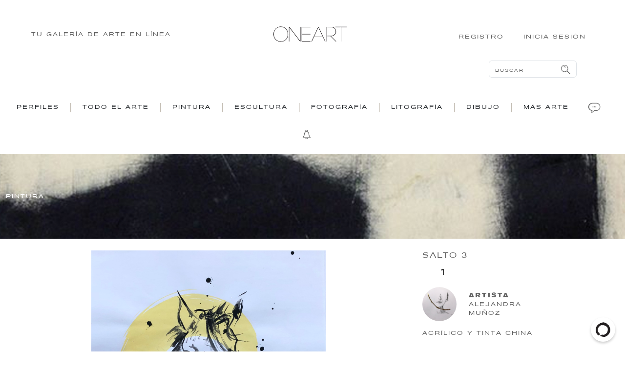

--- FILE ---
content_type: text/html
request_url: https://oneartonline.com/assets/theme/MessengerSupport.html
body_size: 3406
content:
<div class="dropdown navbar-messenger-button" ng-if="!isSupport">
	<a class="btn btn-light messenger-button px-1" href="#" role="button" id="messengerDropdown" data-bs-toggle="dropdown" aria-expanded="false">
	  <img src="" class="msg-icon">
	  <span class="notification-badge" id="messengerCount" ng-if="newMessages > 0" ng-bind="newMessages"></span>
	</a>
	
	<!-- Dropdown Menu -->
	<ul class="dropdown-menu dropdown-menu-end" aria-labelledby="messengerDropdown">
	  <li class="search">
		<input id="btn-msgr-search" auto-complete="off" type="text" class="form-control input-sm" placeholder="Buscar usuario">
	  </li>
	  <li class="messages">
		<ul></ul>
	  </li>
	</ul>
  </div>
  
  <div class="oa-msngr-container oa-msn-support" id="oaMsnSupport" ng-focus="markAsRead()">
	<div class="panel panel-primary">
	  <div class="panel-heading d-flex align-items-center justify-content-between" id="accordion">
		<div class="user-status-container">
		  <span ng-class="!userToIsLogged ? 'fa fa-circle offline' : 'fa fa-circle online'" id="userStatusIndicator"></span>
		  <div class="userfullname"></div>
		</div>
		<div class="btn-group pull-right float-right">
		  <a class="btn btn-default btn-xs" id="oaMsnBtnMin" data-bs-toggle="collapse" data-parent="#accordion" href="#collapseOne" role="button" aria-expanded="false" aria-controls="collapseOne">
			<span class="fa fa-minus"></span>
		  </a>
		  <a class="btn btn-default btn-xs" id="oaMsnBtnCloseS" ng-click="closeChat()">
			<span class="fa fa-times"></span>
		  </a>
		</div>
	  </div>
  
	  <div class="panel-collapse no-transition collapse messenger-oa" id="collapseOne">
		<div ng-if="isAnonymous">
		  <div class="panel-body">
			<div id="setGuestInfo">
			  <form class="guestFrm" name="personForm" novalidate ng-submit="personForm.$valid && sendForm()">
				<div class="col-12">
				  <input type="text" name="in1" ng-model="guestname" placeholder="Por favor pon tu nombre" required>
				</div>
				<div class="col-12">
				  <input type="email" name="in2" ng-model="guestmail" placeholder="Por favor pon tu correo" required ng-pattern="/^[^\s@]+@[^\s@]+\.[^\s@]{2,}$/">
				</div>
				<div class="col-12 text-center">
				  <input type="submit" name="guestCr" value="Enviar" class="btn btn-primary">
				</div>
			  </form>
			</div>
		  </div>
		</div>
  
		<div ng-if="!isAnonymous">
		  <div class="panel-body">
			<ul class="chat"></ul>
			<div class="chat-loading" style="display: none">
			  <div class="spinner-border text-primary" role="status">
				<span class="sr-only">Cargando...</span>
			  </div>
			</div>
		  </div>
		  <div class="panel-footer">
			<div class="input-group">
			  <textarea id="btn-input-support" class="form-control input-sm" rows="1" placeholder="Escribe un mensaje..." ng-model="$parent.guestmessage" ng-keypress="enterSend($event)"></textarea>
			  <span class="input-group-btn">
				<button class="btn btn-warning btn-sm" id="btn-chat" ng-click="send()">
				  <i class="fa fa-paper-plane"></i>
				</button>
			  </span>
			</div>
		  </div>
		</div>
	  </div>
	</div>
  </div>
  
  <div class="float-support enter" ng-click="support()" data-toggle="tooltip" data-placement="top" data-html="true" title="Centro de ayuda">
	<img src="" class="msg-support-icon">
  </div>

  <script>
	$(document).ready(function () {
	  // Detectar si es dispositivo móvil
	  const isMobile = /Android|webOS|iPhone|iPad|iPod|BlackBerry|IEMobile|Opera Mini/i.test(navigator.userAgent);
	  
	  // Añadir clase al body para optimizaciones CSS específicas
	  if (isMobile) {
		$('body').addClass('mobile-device');
	  }
	  
	  // Manejar el resize de textarea automáticamente
	  $(document).on('input', '#btn-input, #btn-input-support', function () {
		this.style.height = 'auto';
		if (this.scrollHeight < 100) {
		  this.style.height = this.scrollHeight + 'px';
		}
	  });
	  
	  // Cerrar el messenger
	  $(document).on('click', '#oaMsnBtnClose, #oaMsnBtnCloseS', function () {
		const $msn = $(this).closest('.oa-msngr-container');
		$msn.hide();
		localStorage.setItem("oa-msn", "closed");
	  });
	  
	  // Mostrar/ocultar el panel colapsable
	  $('#collapseOne').on({
		'show.bs.collapse': function () {
		  localStorage.setItem("oa-msn", "open");
		  $('#btn-input, #btn-input-support').focus();
		},
		'hidden.bs.collapse': function () {
		  localStorage.setItem("oa-msn", "minimized");
		},
		'shown.bs.collapse': function () {
		  // Hacer scroll al final del chat
		  $('.panel-body').scrollTop($('.panel-body')[0].scrollHeight);
		  
		  // En móviles, asegurar que el chat es visible
		  if (isMobile) {
			$('html, body').animate({
			  scrollTop: $('.oa-msngr-container').offset().top - 50
			}, 300);
		  }
		}
	  });
	  
	  // Establecer las imágenes de los iconos
	  $('.msg-support-icon').attr('src', server + 'assets/theme/images/oa-wb-dark.svg');
	  $('.msg-icon').attr('src', server + '/assets/theme/images/msg-icon.svg');
	  
	  // Mejorar la apariencia en hover
	  $(".msg-icon").hover(
		function() { $(this).css('opacity', '0.8'); },
		function() { $(this).css('opacity', '1'); }
	  );
	  
	  // Marcar mensajes como leídos al hacer clic en ellos
	  $(document).on('click', '.navbar-messenger-button .dropdown-menu > li.messages > ul > li', function () {
		localStorage.setItem("oa-msn", "open");
		$('.collapse').collapse('show');
		
		if ($(this).hasClass('unread')) {
		  $(this).removeClass("unread");
		  $(this).find('.no-msgs').empty().css('background-color', 'rgba(255, 255, 255, 0)');
		}
	  });
	  
	  // Limpiar datos al cerrar sesión
	  $('.btn-logout, .login-form .btn-ona').on('click', function () {
		localStorage.removeItem("oa-msn");
		localStorage.removeItem("oa-msn-data");
		localStorage.removeItem("oa-support-user");
	  });
	  
	  // Optimizaciones para dispositivos móviles
	  if (isMobile) {
		// Ajustar el comportamiento táctil
		$('.btn-default, .btn-warning, .float-support').on('touchstart', function() {
		  $(this).addClass('active');
		}).on('touchend', function() {
		  $(this).removeClass('active');
		});
		
		// Ajustar el comportamiento del teclado virtual
		$('#btn-input, #btn-input-support').on('focus', function() {
		  setTimeout(function() {
			$('.panel-body').scrollTop($('.panel-body')[0].scrollHeight);
		  }, 300);
		});
		
		// Mejor manejo de los eventos de toque
		$('.oa-msngr-container').on('touchmove', function(e) {
		  if ($(e.target).closest('.panel-body').length === 0) {
			e.preventDefault(); // Prevenir scroll en áreas fuera del panel-body
		  }
		});
	  }
	  
	  // Funcionalidad para reintentar cargar la conversación
	  $(document).on('click', '.retry-load', function(e) {
		e.preventDefault();
		$('.chat-error').hide();
		$('.chat-loading').show();
		
		// Simular reintento - Esto debería ser reemplazado con el código real para recargar
		setTimeout(function() {
		  angular.element(document.querySelector('.oa-msn')).scope().loadConversation();
		  $('.chat-loading').hide();
		}, 500);
	  });
	  
	  // Mejorar visualización de indicadores online/offline
	  function updateOnlineIndicator() {
		$('.fa.fa-circle').each(function() {
			if ($(this).hasClass('online')) {
			$(this).parent().find('.userfullname a').css('color', '#fff');
			} else {
			$(this).parent().find('.userfullname a').css('color', '#ddd');
			}
		});
	}
	  
	  // Ejecutar al cargar y cuando cambie el estado
	  updateOnlineIndicator();
	  if (window.MutationObserver) {
			// Seleccionar el contenedor principal que contendrá el indicador de estado
			var targetNode = document.querySelector('.oa-msngr-container');
			
			if (targetNode) {
			// Opciones de configuración: observar cambios en el árbol DOM y atributos
			var config = { 
				attributes: true, 
				childList: true, 
				subtree: true,
				attributeFilter: ['class'] // Solo observar cambios en el atributo class
			};
			
			// Callback que se ejecutará cuando se detecten mutaciones
			var callback = function(mutationsList, observer) {
				for (var mutation of mutationsList) {
				if (mutation.type === 'attributes' || mutation.type === 'childList') {
					// Cualquier cambio en los atributos o en el árbol DOM activa la actualización
					updateOnlineIndicator();
				}
				}
			};
			
			// Crear una instancia de MutationObserver con el callback
			var observer = new MutationObserver(callback);
			
			// Iniciar la observación del nodo objetivo con la configuración especificada
			observer.observe(targetNode, config);
			
			// Opcional: guardar referencia para poder detener la observación más tarde
			window.onlineStatusObserver = observer;
			}
		} else {
			// Fallback para navegadores antiguos (aunque esto es poco común hoy en día)
			console.warn('MutationObserver no es compatible con este navegador.');
			
			// Hacer un polling simple cada segundo como alternativa
			setInterval(updateOnlineIndicator, 1000);
		}
	  
	  // Añadir animación al mostrar/ocultar el messenger
	  $('.oa-msn, .oa-msn-support').on('show', function() {
		$(this).addClass('show');
	  }).on('hide', function() {
		$(this).removeClass('show');
	  });
	});
	</script>

--- FILE ---
content_type: application/javascript
request_url: https://oneartonline.com/assets/theme/javascript/frontend.js?v=159
body_size: 20139
content:
'use strict'

var front = angular.module('OneFront', ['rzModule', 'oneArtMessenger', 'oneArtNotification'] );

front.directive('myLike', function () {
  return function (scope, element, attrs) {
    scope.dblTap(element, attrs);
  };
});

front.directive('lazyLoad', function () {


  return {
          restrict: 'A',
          link: function(scope, element, attrs){
              const observer = new IntersectionObserver(loadImg)
              const img = angular.element(element)[0];
              observer.observe(img)

              function loadImg(changes){
                  changes.forEach(change => {
                      if(change.intersectionRatio > 0){
                          // change.target.src = change.target.dataset.src;

                          change.target.src = change.target.dataset.src;
                          change.target.srcset = change.target.dataset.srcset;
                      }
                  })
              }    

          }
      }
});


front.directive('fileModel', ['$parse', '$rootScope', function ($parse, $rootScope) {
                        return {
                           restrict: 'A',
                           require: '^form',
                           link: function(scope, element, attrs) {
                              var model = $parse(attrs.fileModel);
                              var modelSetter = model.assign;

                              element.bind('change', function(){
                                 scope.$apply(function(){
                                    modelSetter(scope, element[0].files[0]);
                                 });
                              });
                           }
                        };
                     }]);
/*front.directive('fileModel', ['$parse', function ($parse) {
  return {
      restrict: "A",
      // require: '^form',

      // link: function (scope,elem,attrs, ctrl) {

      //   elem.bind("change", function(e) {
          console.log("change");
      //     scope.$apply(function(){
      //         ctrl.$valid=true;
      //         ctrl.$invalid=false;
      //     });
      //   });

      // }

      link: function (scope, element, attrs) {
         var model = $parse(attrs.fileModel);
         //var isMultiple = attrs.multiple;
         var modelSetter = model.assign;
         var value = '';

         element.bind('change', function () {
             // angular.forEach(element[0].files, function (item) {
             //     //To check FileName contains special character
             //     if (!(/[#%\&*{}[\]<>?/|:~]/.test(item.name))) {
             //         //To check FileName already exists
             //         if (!(scope.attachedFile.filter(function (e) { return e.FileName == item.name; }).length > 0)) {
             //             var reader = new FileReader();
             //             reader.filename = item.name;
             //             var values = {
             //                 FileName: item.name,
             //                 ServerRelativeUrl: URL.createObjectURL(item), //$sce.trustAsResourceUrl(URL.createObjectURL(item)), 
             //                 _file: item,
             //                 newlyAdded: true
             //             };
             //             scope.fileAlreadyExists = false;
             //             scope.invalidFileName = false;
             //             scope.attachedFile.push(values);
             //         }
             //         else
             //             scope.fileAlreadyExists = true;
             //     }
             //     else {
             //         scope.invalidFileName = true;
             //     }
             // });
             scope.$apply(function () {
                 modelSetter(scope, element[0].files[0]);
             });
         });
     }
    };
}]);*/

front.controller('socketCtrl', ['$scope', function($scope) {
  $scope.socketConn = function(uid){
    // console.log('conecta', uid);
    socket.emit('conecta', uid);  
  }
}])

front.controller('singleCtrl', [ '$scope', '$http', '$rootScope' , function ($scope, $http, $rootScope){
  
  $scope.proposal = null;

  $scope.toggleOn = false;

  $scope.isLiked = false;

  $scope.modalTitle = '';
  $scope.followers = [];

  $scope.likes = 0;
  $scope.isArtistFavorited = false;
  $scope.artistData = {};

  $scope.checkArtistFavoriteStatus = function(loggedInUserId, artistId) {
    if (loggedInUserId && artistId) {
      $scope.artistData.id = artistId; 
      $http.get(server + "rest/isfavoriteuser/" + loggedInUserId + "/" + artistId).then(
        function(response) {
          if (response.data && typeof response.data.isFavorite === 'boolean') {
            $scope.isArtistFavorited = response.data.isFavorite;
          }
        },
        function(error) {
          // console.error("Error checking artist favorite status for singleCtrl:", error);
          $scope.isArtistFavorited = false; 
        }
      );
    } else {
      $scope.isArtistFavorited = false; // Ensure it's false if IDs are not valid
    }
  };

  $scope.toggleArtistFavorite = function(loggedInUserId, artistId) {
    if (!loggedInUserId || !artistId) { 
      $('#loginModal').modal('show'); 
      return;
    }

    var params = {
      follower: loggedInUserId,
      follwing: artistId,
      action: $scope.isArtistFavorited 
    };

    $http.post(server + "rest/favoriteaction/", JSON.stringify(params)).then(
      function(response) {
        if (response.data === 'exito') {
          $scope.isArtistFavorited = !$scope.isArtistFavorited;
        } else {
          // console.error("Failed to toggle artist favorite for singleCtrl:", response);
        }
      },
      function(error) {
        // console.error("Error toggling artist favorite for singleCtrl:", error);
      }
    );
  };

  $scope.toggleBox = function(){
      $scope.toogleOn =  !$scope.toogleOn;
    //   console.log($scope.toogleOn);
  }

  $scope.sendProposal = function(pid, owner, prospect, referr, productName){
    $rootScope.$broadcast('hacerOferta', {pid: pid, owner: owner, prospect: prospect, referr: referr, productName: productName})    
  }

  $scope.sendMessage = function(userTo, userFrom){
    $rootScope.$broadcast('mandarMensaje', {userTo: userTo, userFrom: userFrom}) 
  }


  $scope.likeAction = function(uid, pid, owner){
    var param = JSON.stringify({
      uid: uid,
      pid:  pid,
      action: $scope.isLiked
    });

    $http.post(server + "rest/likeaction/" , param).then(
      function (ex) {        
        //   console.log(ex)
          $scope.isLiked = !$scope.isLiked
          $scope.likes = (ex.data.likes > 999)? (ex.data.likes/1000).toFixed(1) + 'k' : ex.data.likes;
        //   console.log($scope.isLiked)
          if($scope.isLiked){
            $rootScope.$broadcast('notifyLike', { uid: uid, pid: pid, owner: owner });
          } 
      }, function (er) {
        // console.log(er);
      }
    );
  }

  $scope.iLiked = function(uid, pid){
    $http.get( server + "Rest/iliked/" + uid + '/' + pid ).then( 
      function(res){
        // console.log(res)
        $scope.isLiked = res.data.isLiked; 
        $scope.likes = (res.data.likes > 999)? (res.data.likes/1000).toFixed(1) + 'k' : res.data.likes;  
      },
      function(err){
        // console.log(err);
      }
    );
  }

  $scope.getFollowerWhoLiked = function(uid, pid){
    $http.get( server + "Rest/profileswholiked/" + uid + '/'  + pid).then( 
      function(res){
        // console.log(res)
        $scope.modalTitle = 'Likes';
        $scope.followers = res.data.followers
      },
      function(err){
        // console.log(err);
      }
    );
  }

  $scope.followAction = function($index, follower, follwing){
    var param = JSON.stringify({
      follower: follower,
      follwing:  follwing,
      action: ($index != null) ? $scope.followers[$index].isFollowing : $scope.isFollowing
    });

    $http.post(server + "rest/followaction/" , param).then(
      function (ex) {
        if($index != null){
          $scope.followers[$index].isFollowing = !$scope.followers[$index].isFollowing;
          if($scope.followers[$index].isFollowing){
            $rootScope.$broadcast('notifyFollow', { follower: follower, follwing: follwing });     
          }
        }else{
          $scope.loadStats(follwing, follower);
          $scope.isFollowing = !$scope.isFollowing
        }
      }, function (er) {
        // console.log(er);
      }
    );
  }

}]);

front.controller('resumeCtrl', [ '$scope', '$http', '$rootScope', '$timeout' , function ($scope, $http, $rootScope, $timeout){

  $scope.statistics = {
    followers: '0',
    following: '0',
    obras: '0'
  }

  $scope.modalTitle = '';
  $scope.followers = [];
  $scope.isFollowing = false;
  $scope.currentFollowerType = 1;
  $scope.currentFollowFilter = 'all';
  $scope.isArtistFavorited = false; // Specific to resumeCtrl for the main profile's artist
  $scope.artistData = {}; // Specific to resumeCtrl for the main profile's artist

  $scope.isLiked = false;
  $scope.likes = 0;

  $scope.obras = [];

  $scope.checkArtistFavoriteStatus = function(loggedInUserId, artistId) {
    if (loggedInUserId && artistId) {
      $scope.artistData.id = artistId; 
      $http.get(server + "rest/isfavoriteuser/" + loggedInUserId + "/" + artistId).then(
        function(response) {
          if (response.data && typeof response.data.isFavorite === 'boolean') {
            $scope.isArtistFavorited = response.data.isFavorite;
          }
        },
        function(error) {
          // console.error("Error checking artist favorite status for resumeCtrl:", error);
          $scope.isArtistFavorited = false; 
        }
      );
    } else {
      $scope.isArtistFavorited = false; 
    }
  };

  $scope.toggleArtistFavorite = function(loggedInUserId, artistId) { // For the main profile artist
    if (!loggedInUserId || !artistId) { 
      $('#loginModal').modal('show'); 
      return;
    }

    var params = {
      follower: loggedInUserId,
      follwing: artistId,
      action: $scope.isArtistFavorited 
    };

    $http.post(server + "rest/favoriteaction/", JSON.stringify(params)).then(
      function(response) {
        if (response.data === 'exito') {
          $scope.isArtistFavorited = !$scope.isArtistFavorited;
        } else {
          // console.error("Failed to toggle artist favorite for resumeCtrl:", response);
        }
      },
      function(error) {
        // console.error("Error toggling artist favorite for resumeCtrl:", error);
      }
    );
  };

  // favAction for the list within the modal
  $scope.favAction = function($index, followerId, followingId) {
    if (!followerId || !followingId) {
      $('#loginModal').modal('show');
      return;
    }
    var userInList = $scope.followers[$index];
    var params = {
      follower: followerId,
      follwing: followingId,
      action: userInList.isFavorite 
    };

    $http.post(server + "rest/favoriteaction/", JSON.stringify(params)).then(
      function(response) {
        if (response.data === 'exito') {
          userInList.isFavorite = !userInList.isFavorite;
          if (userInList.isFavorite) {
            $scope.totalFavs++;
          } else {
            $scope.totalFavs--;
          }
        } else {
          // console.error("Failed to toggle favorite for user in list:", response);
        }
      },
      function(error) {
        // console.error("Error toggling favorite for user in list:", error);
      }
    );
  };

  $scope.followOptions = function(pid, uid, pname){
    $scope.followAction(null, uid, pid);
    $timeout(function () {
      $scope.loadStats(pid, uid);
    })
  }
    
  $scope.loadStats = function(pid, uid){
    $http.get( server + "Rest/resumestats/" + uid + '/' + pid ).then( 
      function(res){
        // console.log(res)
        $scope.statistics = {
          followers: (res.data.followers > 999)? (res.data.followers/1000).toFixed(1) + 'k' : res.data.followers,
          following: (res.data.following > 999)? (res.data.following/1000).toFixed(1) + 'k' : res.data.following,
          obras: res.data.obras
        }
        $scope.isFollowing = res.data.isFollowing;   
      },
      function(err){
        // console.log(err);
      }
    );
  }

  $scope.getFollowers = function(uid, pid, type, filter_role){
    if (filter_role === undefined || filter_role === null) {
      filter_role = 'all';
    }
	$scope.currentFollowerType = type;
    $scope.currentFollowFilter = filter_role;
    $http.get( server + "Rest/followers/" + uid + '/' + pid + '/'  + type + '/' + filter_role).then( 
      function(res){
        // console.log(res)
        $scope.modalTitle = (type == 2) ? 'Seguidos':'Seguidores';
        $scope.followers = res.data.followers
      },
      function(err){
        // console.log(err);
      }
    );
  }

  $scope.followAction = function($index, follower, follwing){
    var param = JSON.stringify({
      follower: follower,
      follwing:  follwing,
      action: ($index != null) ? $scope.followers[$index].isFollowing : $scope.isFollowing
    });

    $http.post(server + "rest/followaction/" , param).then(
      function (ex) {
        if($index != null){
          $scope.followers[$index].isFollowing = !$scope.followers[$index].isFollowing;
          if($scope.followers[$index].isFollowing){
            $rootScope.$broadcast('notifyFollow', { follower: follower, follwing: follwing });     
          }  
        }else{
          $scope.loadStats(follwing, follower);
          $scope.isFollowing = !$scope.isFollowing
          if($scope.isFollowing){
            $rootScope.$broadcast('notifyFollow', { follower: follower, follwing: follwing });     
          }
        }
      }, function (er) {
        // console.log(er);
      }
    );
  }
  
  /*$scope.sendMessage = function(userTo, userFrom){
    if(!$scope.isFollowing){
      $scope.followAction(null, userFrom, userTo);
    }else{
      $rootScope.$broadcast('mandarMensaje', {userTo: userTo, userFrom: userFrom})  
    }
  }*/

  $scope.sendMessage = function(userTo, userFrom){
    $rootScope.$broadcast('mandarMensaje', {userTo: userTo, userFrom: userFrom}) 
  }
    
  $scope.setData = function(pid, uid){
    if(uid == 0){
      $scope.loadStats(uid, pid);
    }else{
      $scope.loadStats(pid, uid);  
    }
    
  }

  $scope.getFollowerWhoLiked = function(uid, pid){
    // console.log(uid, pid)
    $http.get( server + "Rest/profileswholiked/" + uid + '/'  + pid).then( 
      function(res){
        // console.log(res)
        $scope.modalTitle = 'Likes';
        $scope.followers = res.data.followers
      },
      function(err){
        // console.log(err);
      }
    );
  }

  $scope.likeAction = function($index, uid, pid, owner){
    var param = JSON.stringify({
      uid: uid,
      pid:  pid,
      action: $scope.obras[$index].iLiked
    });
    // console.log(param)
    $http.post(server + "rest/likeaction/" , param).then(
      function (ex) {        
        //   console.log(ex)
          $scope.obras[$index].iLiked = !$scope.obras[$index].iLiked
          $scope.obras[$index].likes = (ex.data.likes > 999)? (ex.data.likes/1000).toFixed(1) + 'k' : ex.data.likes;
          if($scope.obras[$index].iLiked){
            $rootScope.$broadcast('notifyLike', { uid: uid, pid: pid, owner: owner });
          } 
      }, function (er) {
        // console.log(er);
      }
    );
  }

  $scope.iLiked = function(uid, pid){
    $http.get( server + "Rest/iliked/" + uid + '/' + pid ).then( 
      function(res){
        // console.log(res)
        $scope.isLiked = res.data.isLiked; 
        $scope.likes = (res.data.likes > 999)? (res.data.likes/1000).toFixed(1) + 'k' : res.data.likes;  
      },
      function(err){
        // console.log(err);
      }
    );
  }

  $scope.dblTap = function(el, attrs){
    var timeout;
    var lastTap = 0;
    
    $(el).on('touchend', function(e){
      var currentTime = new Date().getTime();
      var tapLength = currentTime - lastTap;
      clearTimeout(timeout);
      if (tapLength < 500 && tapLength > 0) {
        //   console.log('Double Tap');
          e.preventDefault();
          var ae = $(el).parent().parent().find('.btn-mylike')
          angular.element(ae).triggerHandler('click');
      } else {
        //   console.log('Single Tap');
          timeout = setTimeout(function() {
            //    console.log('Single Tap (timeout)');
              clearTimeout(timeout);
          }, 500);
      }
      lastTap = currentTime;
    });

    $(el).dblclick(function(e) {
      e.preventDefault();
      var ae = $(el).parent().parent().find('.btn-mylike')
      angular.element(ae).triggerHandler('click');
    });
  }

}]);

front.controller('categoriaCtrl', function($scope, $http, $filter, $window, $rootScope, $location, $timeout, filterStorageService){
    $scope.isLoading = false;
    $scope.page = 0;
    $scope.obras = [];
    $scope.color = "";
    $scope.color_esp = "";
    $scope.places = [];
    $scope.min = 0;
    $scope.max = 0;
    $scope.uid;
    $scope.initialized = false;

    $scope.colores = {
        'red':'Rojo',
        'magenta': 'Magenta',
        'white':'Blanco',
        'silver':'Plata',
        'green':'Verde',
        'yellow':'Amarillo',
        'black':'Negro',
        'gold':'Dorado',
        'azul':'Azul',
        'orange':'Naranja',
        'gray':'Gris',
        'bronze':'Bronce',
        'cyan':'Cyan',
        'brown':'Cafe',
        'pink':'Rosa'
    };

    $scope.precios = {
        min: 1,
        max: 500000,
        options: {
            floor: 0,
            ceil: 500000,
            onChange: function(sliderId, modelValue, highValue, pointerType) {
                var value = modelValue.toLocaleString('en-US')
                if (pointerType == 'min') {
                    $scope.precioMinFriendly = '$' + $scope.precios.min.toLocaleString('en-US');
                }else{
                    $scope.precioMaxFriendly = '$' + $scope.precios.max.toLocaleString('en-US');
                }
            }
        },
    }

    $scope.precioMinFriendly = '$' + $scope.precios.min.toLocaleString('en-US');
    $scope.precioMaxFriendly = '$' + $scope.precios.max.toLocaleString('en-US');

    $scope.setFriendlyPrice = function(type){
        if(isNaN($scope.precios.min)) $scope.precios.min = 1;
        if(isNaN($scope.precios.max)) $scope.precios.max = 500000;
        if (type == 'min') {
            $scope.precioMinFriendly = ($scope.precioMinFriendly != '' && !isNaN($scope.precioMinFriendly))? '$' + parseInt($scope.precioMinFriendly.replace(/[^0-9-.]/g, '')).toLocaleString('en-US') : '$' + $scope.precios.min.toLocaleString('en-US');
        }else{
            $scope.precioMaxFriendly = ($scope.precioMaxFriendly != '' && !isNaN($scope.precioMaxFriendly))? '$' + parseInt($scope.precioMaxFriendly.replace(/[^0-9-.]/g, '')).toLocaleString('en-US') : '$' + $scope.precios.max.toLocaleString('en-US');
        }
    }
    
    $scope.alto = {
        min: 0,
        max: 450,
        options: {
            floor: 0,
            ceil: 450,
        }
    }

    $scope.largo = {
        min: 0,
        max: 450,
        options: {
            floor: 0,
            ceil: 450,
        },
    }
    
    $scope.ancho = {
        min: 0,
        max: 450,
        options: {
            floor: 0,
            ceil: 450,
        }
    }

    $scope.filters = { 
        age:0,
        gender:0,
        technic:0,
        materials:0,
        orderBy: 0,
        currency: ''
    };

    $scope.other;

    // Función para guardar el estado actual de los filtros
    $scope.saveFilterState = function() {
        var filterState = {
            filters: $scope.filters,
            currency: $scope.filters.currency,
			precios: {
                min: $scope.precios.min,
                max: $scope.precios.max
            },
            alto: {
                min: $scope.alto.min,
                max: $scope.alto.max
            },
            largo: {
                min: $scope.largo.min,
                max: $scope.largo.max
            },
            ancho: {
                min: $scope.ancho.min,
                max: $scope.ancho.max
            },
            color: $scope.color,
            page: $scope.page,
            other: $scope.other
        };

		filterStorageService.saveFilters('categoria_' + catid, filterState);
    };

    // Limpiar filtros
    $scope.cleanFilters = function(){
        $scope.color = "";
        $scope.color_esp = "";
        $scope.precios = { min: 1, max: 500000 };
        $scope.largo = { min: 0,max: 450 };
        $scope.alto = { min: 0, max: 450 };
        $scope.ancho = { min: 0, max: 450 };
        $scope.filters = { age:0, gender:0, technic:0, materials:0, orderBy:0, currency: '' };
        $('.ona-color').removeClass('ona-color-selected')
        $location.search({});
        filterStorageService.clearFilters('categoria_' + catid);
        $scope.reloadCatProd();
    };

    $scope.$on('slideEnded', function() {
        $scope.reloadCatProd();
    });

    $scope.setColor = function(value) {
        $scope.color = value;
        $scope.color_esp = $scope.colores[value];
        $scope.reloadCatProd();    
    }

    $scope.setPrice = function(type){
        $scope.precios.min = parseInt( $scope.precioMinFriendly.replace(/[^0-9-.]/g, '') )
        $scope.precios.max = parseInt( $scope.precioMaxFriendly.replace(/[^0-9-.]/g, '') )
        $scope.setFriendlyPrice(type)
        $scope.reloadCatProd();
    }

    $scope.setPage = function(value) {
        $window.scrollTo(0, 0);
        $scope.page = value;   
        $scope.reloadCatProd();
    }

    $scope.setFilter = function(filter, subcatid, other){
        if(filter == 'age'){
            $scope.filters.age = subcatid
        }
        if(filter == 'gender'){
            $scope.filters.gender = subcatid
        }
        if(filter == 'technic'){
            $scope.filters.technic = subcatid
        }
        if(filter == 'materials'){
            $scope.filters.materials = subcatid
        }
        if(other != null){
            $scope.other = other
        }
        $scope.reloadCatProd();
    }

    // Reload con guardado de filtros
    $scope.reloadCatProd = function(){
        $scope.isLoading = true;
        $scope.obras = [];

        var query = {
            cat: catid,
            age: $scope.filters.age,
            gender: $scope.filters.gender,
            technic: $scope.filters.technic,
            materials: $scope.filters.materials,
            preciomax: $scope.precios.max,
            preciomin: $scope.precios.min,
            altomax: $scope.alto.max,
            altomin: $scope.alto.min,
            largomax: $scope.largo.max,
            largomin: $scope.largo.min,
            anchomax: $scope.ancho.max,
            anchomin: $scope.ancho.min,
            color:$scope.color,
            page:$scope.page,
            orderBy: $scope.filters.orderBy,
            uid: $scope.uid,
            other: $scope.other,
            currency: $scope.filters.currency
        }

        var urlParams = {};
        if (query.age) urlParams.age = query.age;
        if (query.gender) urlParams.gender = query.gender;
        if (query.technic) urlParams.technic = query.technic;
        if (query.materials) urlParams.materials = query.materials;
        if (query.preciomin && query.preciomin != 1) urlParams.preciomin = query.preciomin;
        if (query.preciomax && query.preciomax != 500000) urlParams.preciomax = query.preciomax;
        if (query.altomin && query.altomin != 0) urlParams.altomin = query.altomin;
        if (query.altomax && query.altomax != 450) urlParams.altomax = query.altomax;
        if (query.largomin && query.largomin != 0) urlParams.largomin = query.largomin;
        if (query.largomax && query.largomax != 450) urlParams.largomax = query.largomax;
        if (query.anchomin && query.anchomin != 0) urlParams.anchomin = query.anchomin;
        if (query.anchomax && query.anchomax != 450) urlParams.anchomax = query.anchomax;
        if (query.color) urlParams.color = query.color;
        if (query.orderBy) urlParams.orderBy = query.orderBy;
        if (query.page) urlParams.page = query.page;
		if (query.currency) urlParams.currency = query.currency;

        $location.search(urlParams);

        $http.post( server + "Rest/filtro", query).then( 
            function(res){
                $scope.obras = res.data.data;
                $scope.makepagination(res.data.pages);
                $scope.isLoading = false;
                
                // Guardar el estado de los filtros después de una búsqueda exitosa
                $scope.saveFilterState();
            },
            function(err){
                $scope.isLoading = false;
            }
        );
    }

    // Paginación
    $scope.currentIndex = 0;
    $scope.itemsPerPage = 5;
    $scope.currentBlockStart = 0;
    $scope.places = [];

    $scope.makepagination = function(value) {
        $scope.allPlaces = [];
        for (var fx = 0; fx < value; fx++) {
            $scope.allPlaces.push(fx);
        }
        $scope.updatePage();
    };

    $scope.updatePage = function() {
        $scope.places = $scope.allPlaces.slice($scope.currentBlockStart, $scope.currentBlockStart + $scope.itemsPerPage);
    };

    $scope.nextPage = function() {
        if ($scope.currentIndex + 1 < $scope.allPlaces.length) {
            $scope.currentIndex++;
            
            if ($scope.currentIndex >= $scope.currentBlockStart + $scope.itemsPerPage) {
                $scope.currentBlockStart += $scope.itemsPerPage;
            }

            $scope.updatePage();
            $scope.setPage($scope.currentIndex);
        }
    };

    $scope.prevPage = function() {
        if ($scope.currentIndex > 0) {
            $scope.currentIndex--;

            if ($scope.currentIndex < $scope.currentBlockStart) {
                $scope.currentBlockStart -= $scope.itemsPerPage;
            }

            $scope.updatePage();
            $scope.setPage($scope.currentIndex);
        }
    };

    // Inicialización con restauración de filtros
    $scope.setData = function(uid) {
        $scope.uid = uid;
		
        // Solo procesar una vez
        if ($scope.initialized) {
            return;
        }
        
        $scope.initialized = true;
        
        // Intentar restaurar filtros guardados
        var savedFilters = filterStorageService.getFilters('categoria_' + catid);
       
        if (savedFilters) {
            // Restaurar desde sessionStorage
            $scope.filters = angular.copy(savedFilters.filters);
			$scope.filters.currency = savedFilters.currency || '';
            $scope.precios.min = savedFilters.precios.min;
            $scope.precios.max = savedFilters.precios.max;
            $scope.alto.min = savedFilters.alto.min;
            $scope.alto.max = savedFilters.alto.max;
            $scope.largo.min = savedFilters.largo.min;
            $scope.largo.max = savedFilters.largo.max;
            $scope.ancho.min = savedFilters.ancho.min;
            $scope.ancho.max = savedFilters.ancho.max;
            $scope.color = savedFilters.color || "";
            $scope.page = savedFilters.page || 0;
            $scope.other = savedFilters.other;
            
            // Actualizar valores amigables
            $scope.precioMinFriendly = '$' + $scope.precios.min.toLocaleString('en-US');
            $scope.precioMaxFriendly = '$' + $scope.precios.max.toLocaleString('en-US');
            
            if ($scope.color && $scope.colores[$scope.color]) {
                $scope.color_esp = $scope.colores[$scope.color];
            }
            
            // Actualizar paginación
            $scope.currentIndex = $scope.page;
            $scope.currentBlockStart = Math.floor($scope.currentIndex / $scope.itemsPerPage) * $scope.itemsPerPage;
            
            // Aplicar filtros visualmente después de que el DOM esté listo
            $timeout(function() {
                // Refrescar sliders
                $scope.$broadcast('rzSliderForceRender');
                
                // Marcar color seleccionado
                if ($scope.color) {
                    $('.ona-color').removeClass('ona-color-selected');
                    $('.ona-color[data-value="' + $scope.color + '"]').addClass('ona-color-selected');
                }
            }, 100);
            
        } else {
            // Si no hay filtros guardados, usar parámetros de URL si existen
            var params = $location.search();
            
            if (Object.keys(params).length > 0) {
                $scope.filters.age = params.age ? parseInt(params.age) : 0;
                $scope.filters.gender = params.gender ? parseInt(params.gender) : 0;
                $scope.filters.technic = params.technic ? parseInt(params.technic) : 0;
                $scope.filters.materials = params.materials ? parseInt(params.materials) : 0;
                $scope.filters.orderBy = params.orderBy ? parseInt(params.orderBy) : 0;
				$scope.filters.currency = params.currency || '';
                
                $scope.precios.min = params.preciomin ? parseInt(params.preciomin) : 1;
                $scope.precios.max = params.preciomax ? parseInt(params.preciomax) : 500000;
                
                $scope.alto.min = params.altomin ? parseInt(params.altomin) : 0;
                $scope.alto.max = params.altomax ? parseInt(params.altomax) : 450;
                $scope.largo.min = params.largomin ? parseInt(params.largomin) : 0;
                $scope.largo.max = params.largomax ? parseInt(params.largomax) : 450;
                $scope.ancho.min = params.anchomin ? parseInt(params.anchomin) : 0;
                $scope.ancho.max = params.anchomax ? parseInt(params.anchomax) : 450;
                
                $scope.color = params.color || "";
                $scope.page = params.page ? parseInt(params.page) : 0;
                
                $scope.precioMinFriendly = '$' + $scope.precios.min.toLocaleString('en-US');
                $scope.precioMaxFriendly = '$' + $scope.precios.max.toLocaleString('en-US');
                
                if ($scope.color && $scope.colores[$scope.color]) {
                    $scope.color_esp = $scope.colores[$scope.color];
                }
                
                $scope.currentIndex = $scope.page;
                $scope.currentBlockStart = Math.floor($scope.currentIndex / $scope.itemsPerPage) * $scope.itemsPerPage;
            }
        }
        
        // Ejecutar búsqueda con los filtros actuales
        $scope.reloadCatProd();
    };

    // Resto de las funciones del controlador...
    $scope.getFollowerWhoLiked = function(uid, pid){
        $http.get( server + "rest/profileswholiked/" + uid + '/'  + pid).then( 
            function(res){
                $scope.modalTitle = 'Likes';
                $scope.followers = res.data.followers
            },
            function(err){
                // console.log(err);
            }
        );
    }

    $scope.dblTap = function(el, attrs){
        var timeout;
        var lastTap = 0;
        
        $(el).on('touchend', function(e){
            var currentTime = new Date().getTime();
            var tapLength = currentTime - lastTap;
            clearTimeout(timeout);
            if (tapLength < 500 && tapLength > 0) {
                e.preventDefault();
                var ae = $(el).parent().parent().find('.btn-mylike')
                angular.element(ae).triggerHandler('click');
            } else {
                timeout = setTimeout(function() {
                    clearTimeout(timeout);
                }, 500);
            }
            lastTap = currentTime;
        });

        $(el).dblclick(function(e) {
            e.preventDefault();
            var ae = $(el).parent().parent().find('.btn-mylike')
            angular.element(ae).triggerHandler('click');
        });
    }

    $scope.likeAction = function($index, uid, pid, owner){
        var param = JSON.stringify({
            uid: uid,
            pid:  pid,
            action: $scope.obras[$index].iLiked
        });

        $http.post(server + "rest/likeaction/" , param).then(
            function (ex) {        
                $scope.obras[$index].iLiked = !$scope.obras[$index].iLiked;  
                $scope.obras[$index].likes = (ex.data.likes > 999)? (ex.data.likes/1000).toFixed(1) + 'k' : ex.data.likes;
                if($scope.obras[$index].iLiked){
                    $rootScope.$broadcast('notifyLike', { uid: uid, pid: pid, owner: owner });
                } 
            }, function (er) {
                // console.log(er);
            }
        );
    }
});

front.controller('busquedaCtrl', function($scope, $http, $filter, $rootScope, $compile, $location, $timeout, filterStorageService){

  $scope.isLoading = false;
  $scope.page = 0;
  $scope.obras = [];
  $scope.busqueda = "";
  $scope.uid;
  $scope.places = [];

  $scope.setPage = function(value)
  {
    $scope.page = value;
    
    $scope.reloadSearch();
  }

  $scope.setQuery = function(query){
    $scope.busqueda = query;
    $scope.reloadSearch();
  }

  /* Query to service */

  $scope.reloadSearch = function(){
    $scope.isLoading = true;
    $scope.obras = [];

    var query = {
      uid: $scope.uid,
      q: $scope.busqueda,
      page:$scope.page
    }

    var urlParams = {};
    if (query.q) urlParams.q = query.q;
    if (query.page) urlParams.page = query.page;
    // Omitting uid from URL params.
    $location.search(urlParams);

    /*$http.post( server + "Rest/search", query).then( 
      function(res){
        $scope.obras = res.data.data;
        $scope.makepagination(res.data.pages);
        $scope.isLoading = false;
      },
      function(err){
        // console.log(err);
      }
    );*/
	$http.post(server + "Rest/search", query).then(
		function(res) {
			console.log("Respuesta esperada:", res.data);
		},
		function(err) {
			if (err.status === 303) {
				let nuevaUrl = err.data.url;
				if (nuevaUrl) {
					$http.get(nuevaUrl).then(function(res) {
							
							$scope.obras = res.data.data;
							$scope.makepagination(res.data.pages);
							$scope.isLoading = false;
					});
				}
			} else {
				// console.log("Error:", err);
			}
		}
	);
	
	
  } 

  $scope.currentIndex = 0; // Índice dentro del bloque actual
$scope.itemsPerPage = 5;
$scope.currentBlockStart = 0; // Inicio del bloque actual
$scope.places = [];

$scope.makepagination = function(value) {
	
    $scope.allPlaces = [];
    for (var fx = 0; fx < value; fx++) {
        $scope.allPlaces.push(fx);
    }
	
    $scope.updatePage();
};

$scope.updatePage = function() {
    $scope.places = $scope.allPlaces.slice($scope.currentBlockStart, $scope.currentBlockStart + $scope.itemsPerPage);
};

$scope.nextPage = function() {
    if ($scope.currentIndex + 1 < $scope.allPlaces.length) {
        $scope.currentIndex++;
        
        // Si hemos avanzado 5 veces, cambiamos al siguiente bloque
        if ($scope.currentIndex >= $scope.currentBlockStart + $scope.itemsPerPage) {
            $scope.currentBlockStart += $scope.itemsPerPage;
        }

        $scope.updatePage();
		$scope.setPage($scope.currentIndex);
    }
};

$scope.prevPage = function() {
    if ($scope.currentIndex > 0) {
        $scope.currentIndex--;

        // Si retrocedemos al inicio del bloque anterior, cambiamos de bloque
        if ($scope.currentIndex < $scope.currentBlockStart) {
            $scope.currentBlockStart -= $scope.itemsPerPage;
        }

        $scope.updatePage();
		$scope.setPage($scope.currentIndex);
    }
};


  $scope.setData = function(uid){
    $scope.uid = uid;
    var params = $location.search();
    $scope.busqueda = params.q || "";
    $scope.page = params.page ? parseInt(params.page) : 0;
    
    // If search query is present in URL, reload search results
    if ($scope.busqueda || $scope.page > 0) {
        $scope.reloadSearch();
    }
  }

  $scope.followAction = function($index, follower, follwing, pname){
    var param = JSON.stringify({
      follower: follower,
      follwing:  follwing,
      action: $scope.obras[$index].isFollowing
    });

    $http.post(server + "rest/followaction/" , param).then(
      function (ex) {
        if(!$scope.obras[$index].isFollowing){
          $rootScope.$broadcast('notifyFollow', { follower: follower, follwing: follwing });     
        }
        $scope.obras[$index].isFollowing = !$scope.obras[$index].isFollowing;  
      }, function (er) {
        // console.log(er);
      }
    ); 
  }

  $scope.getFollowerWhoLiked = function(uid, pid){
    $http.get( server + "rest/profileswholiked/" + uid + '/'  + pid).then( 
      function(res){
        // console.log(res)
        $scope.modalTitle = 'Likes';
        $scope.followers = res.data.followers
      },
      function(err){
        // console.log(err);
      }
    );
  }

  $scope.likeAction = function($index, uid, pid, owner){
    var param = JSON.stringify({
      uid: uid,
      pid:  pid,
      action: $scope.obras[$index].iLiked
    });

    $http.post(server + "rest/likeaction/" , param).then(
      function (ex) {        
        //   console.log(ex)
          $scope.obras[$index].iLiked = !$scope.obras[$index].iLiked;  
          $scope.obras[$index].likes = (ex.data.likes > 999)? (ex.data.likes/1000).toFixed(1) + 'k' : ex.data.likes;
          if($scope.obras[$index].iLiked){
            $rootScope.$broadcast('notifyLike', { uid: uid, pid: pid, owner: owner });
          } 
      }, function (er) {
        // console.log(er);
      }
    );
  }

  $scope.dblTap = function(el, attrs){
    var timeout;
    var lastTap = 0;
    
    $(el).on('touchend', function(e){
      var currentTime = new Date().getTime();
      var tapLength = currentTime - lastTap;
      clearTimeout(timeout);
      if (tapLength < 500 && tapLength > 0) {
        //   console.log('Double Tap');
          e.preventDefault();
          var ae = $(el).parent().parent().find('.btn-mylike')
          angular.element(ae).triggerHandler('click');
      } else {
        //   console.log('Single Tap');
          timeout = setTimeout(function() {
            //    console.log('Single Tap (timeout)');
              clearTimeout(timeout);
          }, 500);
      }
      lastTap = currentTime;
    });

    $(el).dblclick(function(e) {
      e.preventDefault();
      var ae = $(el).parent().parent().find('.btn-mylike')
      angular.element(ae).triggerHandler('click');
    });
  }
  
});

front.controller('allMembersCtrl', function($scope, $http, $filter, $window, $rootScope){

  $scope.isLoading = false;
  $scope.page = 0;
  $scope.users = [];
  $scope.uid;
  $scope.places = [];

  $scope.filters = { 
    orderBy:0,
    filterBy:0 
  };

  $scope.isFollowing = false;

  $scope.cleanFilters = function(){
    $scope.filters = { filterBy:0, orderBy:0 };
    $scope.reloadCatProd();
  };

  $scope.setPage = function(value)
  {
    $scope.page = value;    
    $scope.reloadCatProd();
    $window.scrollTo(0, 0);
  }

  $scope.sortingFilter = function(){
    $scope.page = 0;
    $scope.reloadCatProd();    
  }

  /* Query to service */

  $scope.reloadCatProd = function(){
    $scope.isLoading = true;
    $scope.users = [];

    var query = {
      uid: $scope.uid,
      orderBy: $scope.filters.orderBy,
      filterBy: $scope.filters.filterBy,
      page:$scope.page
    }

    $http.post( server + "Rest/getmembers", query).then( 
      function(res){
        $scope.users = res.data.data;
        $scope.makepagination(res.data.pages);
        $scope.isLoading = false;
        // console.log(res)
      },
      function(err){
        // console.log(err);
      }
    );
  } 

  $scope.currentIndex = 0; // Índice dentro del bloque actual
$scope.itemsPerPage = 5;
$scope.currentBlockStart = 0; // Inicio del bloque actual
$scope.places = [];

$scope.makepagination = function(value) {
    $scope.allPlaces = [];
    for (var fx = 0; fx < value; fx++) {
        $scope.allPlaces.push(fx);
    }
    $scope.updatePage();
};

$scope.updatePage = function() {
    $scope.places = $scope.allPlaces.slice($scope.currentBlockStart, $scope.currentBlockStart + $scope.itemsPerPage);
};

$scope.nextPage = function() {
    if ($scope.currentIndex + 1 < $scope.allPlaces.length) {
        $scope.currentIndex++;
        
        // Si hemos avanzado 5 veces, cambiamos al siguiente bloque
        if ($scope.currentIndex >= $scope.currentBlockStart + $scope.itemsPerPage) {
            $scope.currentBlockStart += $scope.itemsPerPage;
        }

        $scope.updatePage();
		$scope.setPage($scope.currentIndex);
    }
};

$scope.prevPage = function() {
    if ($scope.currentIndex > 0) {
        $scope.currentIndex--;

        // Si retrocedemos al inicio del bloque anterior, cambiamos de bloque
        if ($scope.currentIndex < $scope.currentBlockStart) {
            $scope.currentBlockStart -= $scope.itemsPerPage;
        }

        $scope.updatePage();
		$scope.setPage($scope.currentIndex);
    }
};

  $scope.setData = function(uid){
    $scope.uid = uid;
    $scope.reloadCatProd();
  }

  $scope.followAction = function($index, follower, follwing, pname){
    var param = JSON.stringify({
      follower: follower,
      follwing:  follwing,
      action: $scope.users[$index].isFollowing
    });

    $http.post(server + "rest/followaction/" , param).then(
      function (ex) {
        //   console.log(ex)
          if($scope.users[$index].isFollowing){
            $rootScope.$broadcast('notifyFollow', { follower: follower, follwing: follwing });     
          }
          $scope.users[$index].isFollowing = !$scope.users[$index].isFollowing;  
      }, function (er) {
        // console.log(er);
      }
    );

   /* if($scope.users[$index].isFollowing){
      swal({  
        title: "¿ Dejar de seguir a "+pname+"?",
        icon: "warning",
        buttons: true,
        dangerMode: true,
      })
      .then((willDelete) => {
        if (willDelete) { 
        //   console.log('dejo de seguir')
          $http.post(server + "rest/followaction/" , param).then(
            function (ex) {
                // console.log(ex)
                $scope.users[$index].isFollowing = !$scope.users[$index].isFollowing;               
            }, function (er) {
            //   console.log(er);
            }
          );
        }
      });
    }else{
    //   console.log('param',param)
      $http.post(server + "rest/followaction/" , param).then(
        function (ex) {
            // console.log(ex)
            $rootScope.$broadcast('notifyFollow', { follower: follower, follwing: follwing });     
            $scope.users[$index].isFollowing = !$scope.users[$index].isFollowing;  
        }, function (er) {
        //   console.log(er);
        }
      );
    } */ 
  }

});

front.controller('featuredMembersCtrl', function($scope, $http, $filter, $window, $rootScope){

  $scope.isLoading = false;
  $scope.page = 0;
  $scope.users = [];
  $scope.uid;
  $scope.places = [];

  $scope.filters = { 
    orderBy:0,
    filterBy:0 
  };

  $scope.isFollowing = false;

  $scope.cleanFilters = function(){
    $scope.filters = { filterBy:0, orderBy:0 };
    $scope.reloadCatProd();
  };

  $scope.setPage = function(value)
  {
    $scope.page = value;    
    $scope.reloadCatProd();
    $window.scrollTo(0, 0);
  }

  $scope.sortingFilter = function(){
    $scope.page = 0;
    $scope.reloadCatProd();    
  }

  /* Query to service */

  $scope.reloadCatProd = function(){
    $scope.isLoading = true;
    $scope.users = [];

    var query = {
      uid: $scope.uid,
      orderBy: $scope.filters.orderBy,
      isFeatured: 1,
      page:$scope.page
    }

    $http.post( server + "Rest/getmembers", query).then( 
      function(res){
        $scope.users = res.data.data;
        $scope.makepagination(res.data.pages);
        $scope.isLoading = false;
        // console.log(res)
      },
      function(err){
        // console.log(err);
      }
    );
  } 

  $scope.currentIndex = 0; // Índice dentro del bloque actual
$scope.itemsPerPage = 5;
$scope.currentBlockStart = 0; // Inicio del bloque actual
$scope.places = [];

$scope.makepagination = function(value) {
    $scope.allPlaces = [];
    for (var fx = 0; fx < value; fx++) {
        $scope.allPlaces.push(fx);
    }
    $scope.updatePage();
};

$scope.updatePage = function() {
    $scope.places = $scope.allPlaces.slice($scope.currentBlockStart, $scope.currentBlockStart + $scope.itemsPerPage);
};

$scope.nextPage = function() {
    if ($scope.currentIndex + 1 < $scope.allPlaces.length) {
        $scope.currentIndex++;
        
        // Si hemos avanzado 5 veces, cambiamos al siguiente bloque
        if ($scope.currentIndex >= $scope.currentBlockStart + $scope.itemsPerPage) {
            $scope.currentBlockStart += $scope.itemsPerPage;
        }

        $scope.updatePage();
		$scope.setPage($scope.currentIndex);
    }
};

$scope.prevPage = function() {
    if ($scope.currentIndex > 0) {
        $scope.currentIndex--;

        // Si retrocedemos al inicio del bloque anterior, cambiamos de bloque
        if ($scope.currentIndex < $scope.currentBlockStart) {
            $scope.currentBlockStart -= $scope.itemsPerPage;
        }

        $scope.updatePage();
		$scope.setPage($scope.currentIndex);
    }
};

  $scope.setData = function(uid){
    $scope.uid = uid;
    $scope.reloadCatProd();
  }

  $scope.followAction = function($index, follower, follwing, pname){
    var param = JSON.stringify({
      follower: follower,
      follwing:  follwing,
      action: $scope.users[$index].isFollowing
    });

    $http.post(server + "rest/followaction/" , param).then(
      function (ex) {
        //   console.log(ex)
          if($scope.users[$index].isFollowing){
            $rootScope.$broadcast('notifyFollow', { follower: follower, follwing: follwing });     
          }
          $scope.users[$index].isFollowing = !$scope.users[$index].isFollowing;  
      }, function (er) {
        // console.log(er);
      }
    );
  }

});

// Controlador masarteCtrl modificado
front.controller('masarteCtrl', function($scope, $http, $filter, $window, $rootScope, $location, $timeout, filterStorageService){
    $scope.obras = [];
    $scope.masarte = 0;
    $scope.color = "";
    $scope.page = 0;
    $scope.uid;
    $scope.other;
    $scope.color_esp = "";
    $scope.initialized = false;

    $scope.colores = {
        'red':'Rojo',
        'magenta': 'Magenta',
        'white':'Blanco',
        'silver':'Plata',
        'green':'Verde',
        'yellow':'Amarillo',
        'black':'Negro',
        'gold':'Dorado',
        'azul':'Azul',
        'orange':'Naranja',
        'gray':'Gris',
        'bronze':'Bronce',
        'cyan':'Cyan',
        'brown':'Cafe',
        'pink':'Rosa'
    };

    $scope.precios = {
        min: 1,
        max: 500000,
        options: {
            floor: 0,
            ceil: 500000,
            onChange: function(sliderId, modelValue, highValue, pointerType) {
                var value = modelValue.toLocaleString('en-US')
                if (pointerType == 'min') {
                    $scope.precioMinFriendly = '$' + $scope.precios.min.toLocaleString('en-US');
                }else{
                    $scope.precioMaxFriendly = '$' + $scope.precios.max.toLocaleString('en-US');
                }
            }
        },
    }

    $scope.precioMinFriendly = '$' + $scope.precios.min.toLocaleString('en-US');
    $scope.precioMaxFriendly = '$' + $scope.precios.max.toLocaleString('en-US');

    $scope.setFriendlyPrice = function(type){
        if(isNaN($scope.precios.min)) $scope.precios.min = 1;
        if(isNaN($scope.precios.max)) $scope.precios.max = 500000;
        if (type == 'min') {
            $scope.precioMinFriendly = ($scope.precioMinFriendly != '' && !isNaN($scope.precioMinFriendly))? '$' + parseInt($scope.precioMinFriendly.replace(/[^0-9-.]/g, '')).toLocaleString('en-US') : '$' + $scope.precios.min.toLocaleString('en-US');
        }else{
            $scope.precioMaxFriendly = ($scope.precioMaxFriendly != '' && !isNaN($scope.precioMaxFriendly))? '$' + parseInt($scope.precioMaxFriendly.replace(/[^0-9-.]/g, '')).toLocaleString('en-US') : '$' + $scope.precios.max.toLocaleString('en-US');
        }
    }
    
    $scope.alto = {
        min: 0,
        max: 450,
        options: {
            floor: 0,
            ceil: 450,
        }
    }

    $scope.largo = {
        min: 0,
        max: 450,
        options: {
            floor: 0,
            ceil: 450,
        },
    }
    
    $scope.ancho = {
        min: 0,
        max: 450,
        options: {
            floor: 0,
            ceil: 450,
        }
    }

    $scope.filters = { 
        age:0,
        gender:0,
        technic:0,
        materials:0, 
        orderBy:0,
		currency: ''
    };

    // Función para guardar el estado actual de los filtros
    $scope.saveFilterState = function() {
        var filterState = {
            masarte: $scope.masarte,
			currency: $scope.filters.currency,
            precios: {
                min: $scope.precios.min,
                max: $scope.precios.max
            },
            alto: {
                min: $scope.alto.min,
                max: $scope.alto.max
            },
            largo: {
                min: $scope.largo.min,
                max: $scope.largo.max
            },
            ancho: {
                min: $scope.ancho.min,
                max: $scope.ancho.max
            },
            filters: $scope.filters,
            color: $scope.color,
            page: $scope.page,
            other: $scope.other
        };
        
        filterStorageService.saveFilters('masarte_' + catid, filterState);
    };
    
    $scope.cleanFilters = function(){
        $scope.color = "";
        $scope.color_esp = "";
        $scope.precios = { min: 1, max: 500000 };
        $scope.largo = { min: 0,max: 450 };
        $scope.alto = { min: 0, max: 450 };
        $scope.ancho = { min: 0, max: 450 };
        $scope.filters = { age:0, gender:0, technic:0, materials:0, orderBy:0, currency: '' };
        $('.ona-color').removeClass('ona-color-selected')
        $location.search({});
        filterStorageService.clearFilters('masarte_' + catid);
        $scope.reloadCatProd();
    };

    $scope.$on('slideEnded', function() {
        $scope.reloadCatProd();
    });

    $scope.setColor = function(value) {
        $scope.color = value;
        $scope.color_esp = $scope.colores[value];
        $scope.reloadCatProd();
    }

    $scope.setCategorie = function(value, other) {
        $scope.masarte = value;
        if(other != null){
            $scope.other = other
        }
        $scope.reloadCatProd();
    }

    $scope.setPrice = function(type){
        $scope.precios.min = parseInt( $scope.precioMinFriendly.replace(/[^0-9-.]/g, '') )
        $scope.precios.max = parseInt( $scope.precioMaxFriendly.replace(/[^0-9-.]/g, '') )
        $scope.setFriendlyPrice(type)
        $scope.reloadCatProd();
    }

    $scope.setPage = function(value) {
        $scope.page = value;
        $('.ona-filter-box').removeClass("ona-filter-box-fixed");
        $('.ona-filter-box').removeClass("ona-filter-box-abs");
        $('.ona-filter-box').css({'top': ''})
        $scope.reloadCatProd();
        $window.scrollTo(0, 0);
    }
    
    $scope.reloadCatProd = function(){
        var query = {
            cat: catid,
            preciomax: $scope.precios.max,
            preciomin: $scope.precios.min,
            altomax: $scope.alto.max,
            altomin: $scope.alto.min,
            largomax: $scope.largo.max,
            largomin: $scope.largo.min,
            anchomax: $scope.ancho.max,
            anchomin: $scope.ancho.min,
            clasificacion: $scope.masarte,
            color:$scope.color,
            page:$scope.page,
            orderBy: $scope.filters.orderBy,
            uid: $scope.uid,
            other: $scope.other,
			currency: $scope.filters.currency
        }

        var urlParams = {};
        if (query.cat) urlParams.cat = query.cat;
        if (query.preciomin && query.preciomin != 1) urlParams.preciomin = query.preciomin;
        if (query.preciomax && query.preciomax != 500000) urlParams.preciomax = query.preciomax;
        if (query.altomin && query.altomin != 0) urlParams.altomin = query.altomin;
        if (query.altomax && query.altomax != 450) urlParams.altomax = query.altomax;
        if (query.largomin && query.largomin != 0) urlParams.largomin = query.largomin;
        if (query.largomax && query.largomax != 450) urlParams.largomax = query.largomax;
        if (query.anchomin && query.anchomin != 0) urlParams.anchomin = query.anchomin;
        if (query.anchomax && query.anchomax != 450) urlParams.anchomax = query.anchomax;
        if (query.clasificacion) urlParams.clasificacion = query.clasificacion;
        if (query.color) urlParams.color = query.color;
        if (query.orderBy) urlParams.orderBy = query.orderBy;
        if (query.page) urlParams.page = query.page;
		if (query.currency) urlParams.currency = query.currency;
        
        $location.search(urlParams);

        $http.post( server + "Rest/masfiltros", query).then( 
            function(res){
                $scope.obras = res.data.data;
                $scope.makepagination(res.data.pages);
                $scope.isLoading = false;
                
                // Guardar el estado de los filtros después de una búsqueda exitosa
                $scope.saveFilterState();
            },
            function(err){
                $scope.isLoading = false;
            }
        );
    }

    $scope.stickySideBar = function(){
        $('.ona-filter-box').removeClass("ona-filter-box-fixed");
        $('.ona-filter-box').removeClass("ona-filter-box-abs");
        $('.ona-filter-box').css({'top': ''})

        $scope.stopPoint = 0
        var stickyTop = $('.ona-filter-box').offset().top;
        $scope.$watch(function () {
            var containerHeight = $('.list-categoria').outerHeight();
            var filterBoxHeight = $('.ona-filter-box').outerHeight();
            console.log('containerHeight', containerHeight)

            if(containerHeight > 3000){
                $scope.stopPoint = 3957 - filterBoxHeight;
            }else{
                if(containerHeight > 2200){
                    $scope.stopPoint = 2461 - filterBoxHeight;
                }else{
                    $scope.stopPoint = ($('.front-footer').offset().top - filterBoxHeight ) - 117
                }
            }
            console.log('watch stopPoint', $scope.stopPoint)
        })
        
        window.onscroll = function() {
            if(window.screen.width >= 992 && $scope.stopPoint > 1024){
                if (window.pageYOffset >= stickyTop && window.pageYOffset <= $scope.stopPoint) {
                    $('.ona-filter-box').removeClass("ona-filter-box-abs");
                    $('.ona-filter-box').addClass('ona-filter-box-fixed')
                    $('.ona-filter-box').css({'top': 0})
                }else if(window.pageYOffset >= $scope.stopPoint){
                    $('.ona-filter-box').removeClass("ona-filter-box-fixed");
                    $('.ona-filter-box').addClass('ona-filter-box-abs')
                    $('.ona-filter-box').css({'top': $scope.stopPoint - stickyTop})
                } else {
                    $('.ona-filter-box').removeClass("ona-filter-box-fixed");
                    $('.ona-filter-box').removeClass("ona-filter-box-abs");
                    $('.ona-filter-box').css({'top': ''})
                }
            }
        };  
    }

    $scope.currentIndex = 0;
    $scope.itemsPerPage = 5;
    $scope.currentBlockStart = 0;
    $scope.places = [];

    $scope.makepagination = function(value) {
        $scope.allPlaces = [];
        for (var fx = 0; fx < value; fx++) {
            $scope.allPlaces.push(fx);
        }
        $scope.updatePage();
    };

    $scope.updatePage = function() {
        $scope.places = $scope.allPlaces.slice($scope.currentBlockStart, $scope.currentBlockStart + $scope.itemsPerPage);
    };

    $scope.nextPage = function() {
        if ($scope.currentIndex + 1 < $scope.allPlaces.length) {
            $scope.currentIndex++;
            
            if ($scope.currentIndex >= $scope.currentBlockStart + $scope.itemsPerPage) {
                $scope.currentBlockStart += $scope.itemsPerPage;
            }

            $scope.updatePage();
            $scope.setPage($scope.currentIndex);
        }
    };

    $scope.prevPage = function() {
        if ($scope.currentIndex > 0) {
            $scope.currentIndex--;

            if ($scope.currentIndex < $scope.currentBlockStart) {
                $scope.currentBlockStart -= $scope.itemsPerPage;
            }

            $scope.updatePage();
            $scope.setPage($scope.currentIndex);
        }
    };

    $scope.setData = function(uid){
        $scope.uid = uid;
        
        // Solo procesar una vez
        if ($scope.initialized) {
            return;
        }
        
        $scope.initialized = true;
        
        // Intentar restaurar filtros guardados
        var savedFilters = filterStorageService.getFilters('masarte_' + catid);
        
        if (savedFilters) {
            // Restaurar desde sessionStorage
            $scope.masarte = savedFilters.masarte;
            $scope.precios.min = savedFilters.precios.min;
            $scope.precios.max = savedFilters.precios.max;
            $scope.alto.min = savedFilters.alto.min;
            $scope.alto.max = savedFilters.alto.max;
            $scope.largo.min = savedFilters.largo.min;
            $scope.largo.max = savedFilters.largo.max;
            $scope.ancho.min = savedFilters.ancho.min;
            $scope.ancho.max = savedFilters.ancho.max;
            $scope.filters = angular.copy(savedFilters.filters);
			$scope.filters.currency = savedFilters.filters.currency || '';
            $scope.color = savedFilters.color || "";
            $scope.page = savedFilters.page || 0;
            $scope.other = savedFilters.other;
            
            $scope.precioMinFriendly = '$' + $scope.precios.min.toLocaleString('en-US');
            $scope.precioMaxFriendly = '$' + $scope.precios.max.toLocaleString('en-US');
            
            if ($scope.color && $scope.colores[$scope.color]) {
                $scope.color_esp = $scope.colores[$scope.color];
            }
            
            $scope.currentIndex = $scope.page;
            $scope.currentBlockStart = Math.floor($scope.currentIndex / $scope.itemsPerPage) * $scope.itemsPerPage;
            
            $timeout(function() {
                $scope.$broadcast('rzSliderForceRender');
                
                if ($scope.color) {
                    $('.ona-color').removeClass('ona-color-selected');
                    $('.ona-color[data-value="' + $scope.color + '"]').addClass('ona-color-selected');
                }
            }, 100);
            
        } else {
            // Si no hay filtros guardados, usar parámetros de URL
            var params = $location.search();
            
            if (Object.keys(params).length > 0) {
                $scope.masarte = params.clasificacion ? parseInt(params.clasificacion) : 0;
                $scope.filters.orderBy = params.orderBy ? parseInt(params.orderBy) : 0;
				$scope.filters.currency = params.currency || '';
                
                $scope.precios.min = params.preciomin ? parseInt(params.preciomin) : 1;
                $scope.precios.max = params.preciomax ? parseInt(params.preciomax) : 500000;
                
                $scope.alto.min = params.altomin ? parseInt(params.altomin) : 0;
                $scope.alto.max = params.altomax ? parseInt(params.altomax) : 450;
                $scope.largo.min = params.largomin ? parseInt(params.largomin) : 0;
                $scope.largo.max = params.largomax ? parseInt(params.largomax) : 450;
                $scope.ancho.min = params.anchomin ? parseInt(params.anchomin) : 0;
                $scope.ancho.max = params.anchomax ? parseInt(params.anchomax) : 450;
                
                $scope.color = params.color || "";
                $scope.page = params.page ? parseInt(params.page) : 0;
                
                $scope.precioMinFriendly = '$' + $scope.precios.min.toLocaleString('en-US');
                $scope.precioMaxFriendly = '$' + $scope.precios.max.toLocaleString('en-US');
                
                if ($scope.color && $scope.colores[$scope.color]) {
                    $scope.color_esp = $scope.colores[$scope.color];
                }
                
                $scope.currentIndex = $scope.page;
                $scope.currentBlockStart = Math.floor($scope.currentIndex / $scope.itemsPerPage) * $scope.itemsPerPage;
            }
        }
        
        $scope.reloadCatProd();
    }  

    $scope.getFollowerWhoLiked = function(uid, pid){
        $http.get( server + "rest/profileswholiked/" + uid + '/'  + pid).then( 
            function(res){
                $scope.modalTitle = 'Likes';
                $scope.followers = res.data.followers
            },
            function(err){
                // console.log(err);
            }
        );
    }

    $scope.likeAction = function($index, uid, pid, owner){
        var param = JSON.stringify({
            uid: uid,
            pid:  pid,
            action: $scope.obras[$index].iLiked
        });

        $http.post(server + "rest/likeaction/" , param).then(
            function (ex) {        
                $scope.obras[$index].iLiked = !$scope.obras[$index].iLiked;  
                $scope.obras[$index].likes = (ex.data.likes > 999)? (ex.data.likes/1000).toFixed(1) + 'k' : ex.data.likes;
                if($scope.obras[$index].iLiked){
                    $rootScope.$broadcast('notifyLike', { uid: uid, pid: pid, owner: owner });
                } 
            }, function (er) {
                // console.log(er);
            }
        );
    }

    $scope.dblTap = function(el, attrs){
        var timeout;
        var lastTap = 0;
        
        $(el).on('touchend', function(e){
            var currentTime = new Date().getTime();
            var tapLength = currentTime - lastTap;
            clearTimeout(timeout);
            if (tapLength < 500 && tapLength > 0) {
                e.preventDefault();
                var ae = $(el).parent().parent().find('.btn-mylike')
                angular.element(ae).triggerHandler('click');
            } else {
                timeout = setTimeout(function() {
                    clearTimeout(timeout);
                }, 500);
            }
            lastTap = currentTime;
        });

        $(el).dblclick(function(e) {
            e.preventDefault();
            var ae = $(el).parent().parent().find('.btn-mylike')
            angular.element(ae).triggerHandler('click');
        });
    }
});


front.controller('todoelarteCtrl', function($scope, $http, $filter, $window, $rootScope, $location, $timeout, filterStorageService){

  $scope.obras = [];
  
  $scope.masarte = 0;

  $scope.color = "";

  $scope.page = 0;
  $scope.uid;


  $scope.color_esp = "";

  $scope.colores = {
    'red':'Rojo',
    'magenta': 'Magenta',
    'white':'Blanco',
    'silver':'Plata',
    'green':'Verde',
    'yellow':'Amarillo',
    'black':'Negro',
    'gold':'Dorado',
    'azul':'Azul',
    'orange':'Naranja',
    'gray':'Gris',
    'bronze':'Bronce',
    'cyan':'Cyan',
    'brown':'Cafe',
    'pink':'Rosa'
  };

  $scope.precios = {
    min: 1,
    max: 500000,
    options: {
      floor: 0,
      ceil: 500000,
      onChange: function(sliderId, modelValue, highValue, pointerType) {
        var value = modelValue.toLocaleString('en-US')
        if (pointerType == 'min') {
          $scope.precioMinFriendly = '$' + $scope.precios.min.toLocaleString('en-US');
        }else{
          $scope.precioMaxFriendly = '$' + $scope.precios.max.toLocaleString('en-US');
        }
      }
    },
  }

  $scope.precioMinFriendly = '$' + $scope.precios.min.toLocaleString('en-US');
  $scope.precioMaxFriendly = '$' + $scope.precios.max.toLocaleString('en-US');

  $scope.setFriendlyPrice = function(type){
    if(isNaN($scope.precios.min)) $scope.precios.min = 1;
    if(isNaN($scope.precios.max)) $scope.precios.max = 500000;
    if (type == 'min') {
      $scope.precioMinFriendly = ($scope.precioMinFriendly != '' && !isNaN($scope.precioMinFriendly))? '$' + parseInt($scope.precioMinFriendly.replace(/[^0-9-.]/g, '')).toLocaleString('en-US') : '$' + $scope.precios.min.toLocaleString('en-US')  ;
    }else{
      $scope.precioMaxFriendly = ($scope.precioMaxFriendly != '' && !isNaN($scope.precioMaxFriendly))? '$' + parseInt($scope.precioMaxFriendly.replace(/[^0-9-.]/g, '')).toLocaleString('en-US') : '$' + $scope.precios.max.toLocaleString('en-US') ;
    }
  }
  
  $scope.alto = {
    min: 0,
    max: 450,
    options: {
      floor: 0,
      ceil: 450,
    }
  }

  $scope.largo = {
    min: 0,
    max: 450,
    options: {
      floor: 0,
      ceil: 450,
    },
  }
  
  $scope.ancho = {
    min: 0,
    max: 450,
    options: {
      floor: 0,
      ceil: 450,
    }
  }

  $scope.filters = { 
    age:[],
    gender:[],
    technic:[],
    materials:[], 
    orderBy:0,
    currency: '' 
  };

  // Función para guardar el estado actual de los filtros
  $scope.saveFilterState = function() {
	var filterState = {
		masarte: $scope.masarte,
		currency: $scope.filters.currency,
		precios: {
			min: $scope.precios.min,
			max: $scope.precios.max
		},
		alto: {
			min: $scope.alto.min,
			max: $scope.alto.max
		},
		largo: {
			min: $scope.largo.min,
			max: $scope.largo.max
		},
		ancho: {
			min: $scope.ancho.min,
			max: $scope.ancho.max
		},
		filters: $scope.filters,
		color: $scope.color,
		page: $scope.page
	};
	
	filterStorageService.saveFilters('todoelarte', filterState);
};


  /* Handle sliders */
  
  $scope.cleanFilters = function(){
	$scope.color = "";
	$scope.color_esp = "";
	$scope.precios = { min: 1, max: 500000 };
	$scope.largo = { min: 0,max: 450 };
	$scope.alto = { min: 0, max: 450 };
	$scope.ancho = { min: 0, max: 450 };
	$scope.filters = { age:[], gender:[], technic:[], materials:[], orderBy:0, currency: '' };
	$('.ona-color').removeClass('ona-color-selected')
	$location.search({});
	filterStorageService.clearFilters('todoelarte');
	$scope.reloadCatProd();
};

$scope.$on('slideEnded', function() {
	$scope.reloadCatProd();
});

$scope.setColor = function(value) {
	$scope.color = value;
	$scope.color_esp = $scope.colores[value];
	$scope.reloadCatProd();
}

$scope.setCategorie = function(value) {
	$scope.masarte = value;
	$scope.reloadCatProd();
}

$scope.setPrice = function(type){
	$scope.precios.min = parseInt( $scope.precioMinFriendly.replace(/[^0-9-.]/g, '') )
	$scope.precios.max = parseInt( $scope.precioMaxFriendly.replace(/[^0-9-.]/g, '') )
	$scope.setFriendlyPrice(type)
	$scope.reloadCatProd();
}

$scope.setPage = function(value) {
	$scope.page = value;
	$('.ona-filter-box').removeClass("ona-filter-box-fixed");
	$('.ona-filter-box').removeClass("ona-filter-box-abs");
	$('.ona-filter-box').css({'top': ''})
	$scope.reloadCatProd();
	$window.scrollTo(0, 0);
}
  
  /* Query to service */

  $scope.reloadCatProd = function(){
  
    var query = {
      preciomax: $scope.precios.max,
      preciomin: $scope.precios.min,
      altomax: $scope.alto.max,
      altomin: $scope.alto.min,
      largomax: $scope.largo.max,
      largomin: $scope.largo.min,
      anchomax: $scope.ancho.max,
      anchomin: $scope.ancho.min,
      clasificacion: $scope.masarte,
      color:$scope.color,
      page:$scope.page,
      orderBy: $scope.filters.orderBy,
      uid: $scope.uid,
	  subcats: $scope.filters,
	  currency: $scope.filters.currency
    }

    var urlParams = {};
    // Similar to masarteCtrl, but this one also has subcats in query.filters
    // (age, gender, technic, materials are arrays here)
    if (query.preciomin && query.preciomin != 1) urlParams.preciomin = query.preciomin;
    if (query.preciomax && query.preciomax != 500000) urlParams.preciomax = query.preciomax;
    if (query.altomin && query.altomin != 0) urlParams.altomin = query.altomin;
    if (query.altomax && query.altomax != 450) urlParams.altomax = query.altomax;
    if (query.largomin && query.largomin != 0) urlParams.largomin = query.largomin;
    if (query.largomax && query.largomax != 450) urlParams.largomax = query.largomax;
    if (query.anchomin && query.anchomin != 0) urlParams.anchomin = query.anchomin;
    if (query.anchomax && query.anchomax != 450) urlParams.anchomax = query.anchomax;
    if (query.clasificacion) urlParams.clasificacion = query.clasificacion; // $scope.masarte
    if (query.color) urlParams.color = query.color;
    if (query.orderBy) urlParams.orderBy = query.orderBy;
    if (query.page) urlParams.page = query.page;
	if (query.currency) urlParams.currency = query.currency;

    if (query.subcats && query.subcats.age && query.subcats.age.length > 0) urlParams.age = query.subcats.age.join(',');
    if (query.subcats && query.subcats.gender && query.subcats.gender.length > 0) urlParams.gender = query.subcats.gender.join(',');
    if (query.subcats && query.subcats.technic && query.subcats.technic.length > 0) urlParams.technic = query.subcats.technic.join(',');
    if (query.subcats && query.subcats.materials && query.subcats.materials.length > 0) urlParams.materials = query.subcats.materials.join(',');
    // Omitting uid from URL params.
    
    $location.search(urlParams);

    $http.post( server + "Rest/masfiltros", query).then( 
      function(res){
        $scope.obras = res.data.data;
        $scope.makepagination(res.data.pages);
        $scope.isLoading = false;
        
		// Guardar el estado de los filtros después de una búsqueda exitosa
		$scope.saveFilterState();
      },
      function(err){
		$scope.isLoading = false;
        // console.log(err);
      }
    );
  }

  $scope.stickySideBar = function(){
    $('.ona-filter-box').removeClass("ona-filter-box-fixed");
    $('.ona-filter-box').removeClass("ona-filter-box-abs");
    $('.ona-filter-box').css({'top': ''})

    $scope.stopPoint = 0
    var stickyTop = $('.ona-filter-box').offset().top;
    $scope.$watch(function () {
      var containerHeight = $('.list-categoria').outerHeight();
      var filterBoxHeight = $('.ona-filter-box').outerHeight();
      console.log('containerHeight', containerHeight)

      if(containerHeight > 3000){
        $scope.stopPoint = 3957 - filterBoxHeight;
      }else{
        if(containerHeight > 2200){
          $scope.stopPoint = 2461 - filterBoxHeight;
        }else{
          $scope.stopPoint = ($('.front-footer').offset().top - filterBoxHeight ) - 117
        }
        
      }
      // $scope.stopPoint =  $('.front-footer').offset().top - $('.ona-filter-box').outerHeight();
      console.log('watch stopPoint', $scope.stopPoint)
    })
    
    window.onscroll = function() {
      // valida que solo sea sticky en desktop y que solo cuando el container es grande
      if(window.screen.width >= 992 && $scope.stopPoint > 1024){
        if (window.pageYOffset >= stickyTop && window.pageYOffset <= $scope.stopPoint) {
          $('.ona-filter-box').removeClass("ona-filter-box-abs");
          $('.ona-filter-box').addClass('ona-filter-box-fixed')
          $('.ona-filter-box').css({'top': 0})
        
        }else if(window.pageYOffset >= $scope.stopPoint){
          $('.ona-filter-box').removeClass("ona-filter-box-fixed");
          $('.ona-filter-box').addClass('ona-filter-box-abs')
          $('.ona-filter-box').css({'top': $scope.stopPoint - stickyTop})
        } else {
          $('.ona-filter-box').removeClass("ona-filter-box-fixed");
          $('.ona-filter-box').removeClass("ona-filter-box-abs");
          $('.ona-filter-box').css({'top': ''})
        }
      }
        
    };  
  }

  $scope.currentIndex = 0; // Índice dentro del bloque actual
$scope.itemsPerPage = 5;
$scope.currentBlockStart = 0; // Inicio del bloque actual
$scope.places = [];

$scope.makepagination = function(value) {
    $scope.allPlaces = [];
    for (var fx = 0; fx < value; fx++) {
        $scope.allPlaces.push(fx);
    }
    $scope.updatePage();
};

$scope.updatePage = function() {
    $scope.places = $scope.allPlaces.slice($scope.currentBlockStart, $scope.currentBlockStart + $scope.itemsPerPage);
};

$scope.nextPage = function() {
    if ($scope.currentIndex + 1 < $scope.allPlaces.length) {
        $scope.currentIndex++;
        
        // Si hemos avanzado 5 veces, cambiamos al siguiente bloque
        if ($scope.currentIndex >= $scope.currentBlockStart + $scope.itemsPerPage) {
            $scope.currentBlockStart += $scope.itemsPerPage;
        }

        $scope.updatePage();
		$scope.setPage($scope.currentIndex);
    }
};

$scope.prevPage = function() {
    if ($scope.currentIndex > 0) {
        $scope.currentIndex--;

        // Si retrocedemos al inicio del bloque anterior, cambiamos de bloque
        if ($scope.currentIndex < $scope.currentBlockStart) {
            $scope.currentBlockStart -= $scope.itemsPerPage;
        }

        $scope.updatePage();
		$scope.setPage($scope.currentIndex);
    }
};

$scope.setData = function(uid){
	$scope.uid = uid;
	
	// Solo procesar una vez
	if ($scope.initialized) {
		return;
	}
	
	$scope.initialized = true;
	
	// Intentar restaurar filtros guardados
	var savedFilters = filterStorageService.getFilters('todoelarte');
	
	if (savedFilters) {
		// Restaurar desde sessionStorage
		$scope.masarte = savedFilters.masarte;
		$scope.precios.min = savedFilters.precios.min;
		$scope.precios.max = savedFilters.precios.max;
		$scope.alto.min = savedFilters.alto.min;
		$scope.alto.max = savedFilters.alto.max;
		$scope.largo.min = savedFilters.largo.min;
		$scope.largo.max = savedFilters.largo.max;
		$scope.ancho.min = savedFilters.ancho.min;
		$scope.ancho.max = savedFilters.ancho.max;
		$scope.filters = angular.copy(savedFilters.filters);
		$scope.filters.currency = savedFilters.currency || '';
		$scope.color = savedFilters.color || "";
		$scope.page = savedFilters.page || 0;
		$scope.other = savedFilters.other;
		
		$scope.precioMinFriendly = '$' + $scope.precios.min.toLocaleString('en-US');
		$scope.precioMaxFriendly = '$' + $scope.precios.max.toLocaleString('en-US');
		
		if ($scope.color && $scope.colores[$scope.color]) {
			$scope.color_esp = $scope.colores[$scope.color];
		}
		
		$scope.currentIndex = $scope.page;
		$scope.currentBlockStart = Math.floor($scope.currentIndex / $scope.itemsPerPage) * $scope.itemsPerPage;
		
		$timeout(function() {
			$scope.$broadcast('rzSliderForceRender');
			
			if ($scope.color) {
				$('.ona-color').removeClass('ona-color-selected');
				$('.ona-color[data-value="' + $scope.color + '"]').addClass('ona-color-selected');
			}
		}, 100);
		
	} else {
		// Si no hay filtros guardados, usar parámetros de URL
		var params = $location.search();
		
		if (Object.keys(params).length > 0) {
			$scope.masarte = params.clasificacion ? parseInt(params.clasificacion) : 0;
			$scope.filters.orderBy = params.orderBy ? parseInt(params.orderBy) : 0;
			$scope.filters.currency = params.currency || '';

			$scope.precios.min = params.preciomin ? parseInt(params.preciomin) : 1;
			$scope.precios.max = params.preciomax ? parseInt(params.preciomax) : 500000;
			
			$scope.alto.min = params.altomin ? parseInt(params.altomin) : 0;
			$scope.alto.max = params.altomax ? parseInt(params.altomax) : 450;
			$scope.largo.min = params.largomin ? parseInt(params.largomin) : 0;
			$scope.largo.max = params.largomax ? parseInt(params.largomax) : 450;
			$scope.ancho.min = params.anchomin ? parseInt(params.anchomin) : 0;
			$scope.ancho.max = params.anchomax ? parseInt(params.anchomax) : 450;
			
			$scope.color = params.color || "";
			$scope.page = params.page ? parseInt(params.page) : 0;
			
			$scope.precioMinFriendly = '$' + $scope.precios.min.toLocaleString('en-US');
			$scope.precioMaxFriendly = '$' + $scope.precios.max.toLocaleString('en-US');
			
			if ($scope.color && $scope.colores[$scope.color]) {
				$scope.color_esp = $scope.colores[$scope.color];
			}
			
			$scope.currentIndex = $scope.page;
			$scope.currentBlockStart = Math.floor($scope.currentIndex / $scope.itemsPerPage) * $scope.itemsPerPage;
		}
	}
	
	$scope.reloadCatProd();
}  

  $scope.getFollowerWhoLiked = function(uid, pid){
    $http.get( server + "rest/profileswholiked/" + uid + '/'  + pid).then( 
      function(res){
        // console.log(res)
        $scope.modalTitle = 'Likes';
        $scope.followers = res.data.followers
      },
      function(err){
        // console.log(err);
      }
    );
  }

  $scope.likeAction = function($index, uid, pid, owner){
    var param = JSON.stringify({
      uid: uid,
      pid:  pid,
      action: $scope.obras[$index].iLiked
    });

    $http.post(server + "rest/likeaction/" , param).then(
      function (ex) {        
        //   console.log(ex)
          $scope.obras[$index].iLiked = !$scope.obras[$index].iLiked;  
          $scope.obras[$index].likes = (ex.data.likes > 999)? (ex.data.likes/1000).toFixed(1) + 'k' : ex.data.likes;
          if($scope.obras[$index].iLiked){
            $rootScope.$broadcast('notifyLike', { uid: uid, pid: pid, owner: owner });
          } 
      }, function (er) {
        // console.log(er);
      }
    );
  }

  $scope.dblTap = function(el, attrs){
    var timeout;
    var lastTap = 0;
    
    $(el).on('touchend', function(e){
      var currentTime = new Date().getTime();
      var tapLength = currentTime - lastTap;
      clearTimeout(timeout);
      if (tapLength < 500 && tapLength > 0) {
        //   console.log('Double Tap');
          e.preventDefault();
          var ae = $(el).parent().parent().find('.btn-mylike')
          angular.element(ae).triggerHandler('click');
      } else {
        //   console.log('Single Tap');
          timeout = setTimeout(function() {
            //    console.log('Single Tap (timeout)');
              clearTimeout(timeout);
          }, 500);
      }
      lastTap = currentTime;
    });

    $(el).dblclick(function(e) {
      e.preventDefault();
      var ae = $(el).parent().parent().find('.btn-mylike')
      angular.element(ae).triggerHandler('click');
    });
  }

});



front.controller('topSelectionCtrl', function($scope, $http, $filter, $window, $rootScope){

  $scope.obras = [];
  $scope.page = 0;
  $scope.uid;


  $scope.filters = { 
      orderBy:0 
  };

  /* Handle sliders */
  
  $scope.cleanFilters = function(){
    $scope.filters = { orderBy:0 };
    $scope.reloadCatProd();

  };

  $scope.$on('slideEnded', function() {
    $scope.reloadCatProd();
  });



  $scope.setPage = function(value)
  {
    $scope.page = value;
    $scope.reloadCatProd();
    $window.scrollTo(0, 0);
  }
  
  /* Query to service */

  $scope.reloadCatProd = function(){
  
    var query = {
      page:$scope.page,
      orderBy: $scope.filters.orderBy,
      uid: $scope.uid
    }

    $http.post( server + "Rest/topfiltros", query).then( 
      function(res){
        $scope.obras = res.data.data;
        $scope.makepagination(res.data.pages);
        $scope.isLoading = false;
      },
      function(err){
        // console.log(err);
      }
    );
  }

  $scope.currentIndex = 0; // Índice dentro del bloque actual
$scope.itemsPerPage = 5;
$scope.currentBlockStart = 0; // Inicio del bloque actual
$scope.places = [];

$scope.makepagination = function(value) {
    $scope.allPlaces = [];
    for (var fx = 0; fx < value; fx++) {
        $scope.allPlaces.push(fx);
    }
    $scope.updatePage();
};

$scope.updatePage = function() {
    $scope.places = $scope.allPlaces.slice($scope.currentBlockStart, $scope.currentBlockStart + $scope.itemsPerPage);
};

$scope.nextPage = function() {
    if ($scope.currentIndex + 1 < $scope.allPlaces.length) {
        $scope.currentIndex++;
        
        // Si hemos avanzado 5 veces, cambiamos al siguiente bloque
        if ($scope.currentIndex >= $scope.currentBlockStart + $scope.itemsPerPage) {
            $scope.currentBlockStart += $scope.itemsPerPage;
        }

        $scope.updatePage();
		$scope.setPage($scope.currentIndex);
    }
};

$scope.prevPage = function() {
    if ($scope.currentIndex > 0) {
        $scope.currentIndex--;

        // Si retrocedemos al inicio del bloque anterior, cambiamos de bloque
        if ($scope.currentIndex < $scope.currentBlockStart) {
            $scope.currentBlockStart -= $scope.itemsPerPage;
        }

        $scope.updatePage();
		$scope.setPage($scope.currentIndex);
    }
};

  $scope.setData = function(uid){
    $scope.uid = uid;
    $scope.reloadCatProd();
  }  

  $scope.getFollowerWhoLiked = function(uid, pid){
    $http.get( server + "rest/profileswholiked/" + uid + '/'  + pid).then( 
      function(res){
        // console.log(res)
        $scope.modalTitle = 'Likes';
        $scope.followers = res.data.followers
      },
      function(err){
        // console.log(err);
      }
    );
  }

  $scope.likeAction = function($index, uid, pid, owner){
    var param = JSON.stringify({
      uid: uid,
      pid:  pid,
      action: $scope.obras[$index].iLiked
    });

    $http.post(server + "rest/likeaction/" , param).then(
      function (ex) {        
        //   console.log(ex)
          $scope.obras[$index].iLiked = !$scope.obras[$index].iLiked;  
          $scope.obras[$index].likes = (ex.data.likes > 999)? (ex.data.likes/1000).toFixed(1) + 'k' : ex.data.likes;
          if($scope.obras[$index].iLiked){
            $rootScope.$broadcast('notifyLike', { uid: uid, pid: pid, owner: owner });
          } 
      }, function (er) {
        // console.log(er);
      }
    );
  }

  $scope.dblTap = function(el, attrs){
    var timeout;
    var lastTap = 0;
    
    $(el).on('touchend', function(e){
      var currentTime = new Date().getTime();
      var tapLength = currentTime - lastTap;
      clearTimeout(timeout);
      if (tapLength < 500 && tapLength > 0) {
        //   console.log('Double Tap');
          e.preventDefault();
          var ae = $(el).parent().parent().find('.btn-mylike')
          angular.element(ae).triggerHandler('click');
      } else {
        //   console.log('Single Tap');
          timeout = setTimeout(function() {
            //    console.log('Single Tap (timeout)');
              clearTimeout(timeout);
          }, 500);
      }
      lastTap = currentTime;
    });

    $(el).dblclick(function(e) {
      e.preventDefault();
      var ae = $(el).parent().parent().find('.btn-mylike')
      angular.element(ae).triggerHandler('click');
    });
  }

});


front.controller('tendenciasCtrl', function($scope, $http, $filter, $window, $rootScope){

  $scope.obras = [];
  $scope.page = 0;
  $scope.uid;


  $scope.filters = { 
      orderBy:0 
  };

  /* Handle sliders */
  
  $scope.cleanFilters = function(){
    $scope.filters = { orderBy:0 };
    $scope.reloadCatProd();

  };

  $scope.$on('slideEnded', function() {
    $scope.reloadCatProd();
  });



  $scope.setPage = function(value)
  {
    $scope.page = value;
    $scope.reloadCatProd();
    $window.scrollTo(0, 0);
  }
  
  /* Query to service */

  $scope.reloadCatProd = function(){
  
    var query = {
      page:$scope.page,
      orderBy: $scope.filters.orderBy,
      uid: $scope.uid
    }

    $http.post( server + "Rest/trends", query).then( 
      function(res){
        $scope.obras = res.data.data;
        $scope.makepagination(res.data.pages);
        $scope.isLoading = false;
      },
      function(err){
        // console.log(err);
      }
    );
  }

  $scope.currentIndex = 0; // Índice dentro del bloque actual
$scope.itemsPerPage = 5;
$scope.currentBlockStart = 0; // Inicio del bloque actual
$scope.places = [];

$scope.makepagination = function(value) {
    $scope.allPlaces = [];
    for (var fx = 0; fx < value; fx++) {
        $scope.allPlaces.push(fx);
    }
    $scope.updatePage();
};

$scope.updatePage = function() {
    $scope.places = $scope.allPlaces.slice($scope.currentBlockStart, $scope.currentBlockStart + $scope.itemsPerPage);
};

$scope.nextPage = function() {
    if ($scope.currentIndex + 1 < $scope.allPlaces.length) {
        $scope.currentIndex++;
        
        // Si hemos avanzado 5 veces, cambiamos al siguiente bloque
        if ($scope.currentIndex >= $scope.currentBlockStart + $scope.itemsPerPage) {
            $scope.currentBlockStart += $scope.itemsPerPage;
        }

        $scope.updatePage();
		$scope.setPage($scope.currentIndex);
    }
};

$scope.prevPage = function() {
    if ($scope.currentIndex > 0) {
        $scope.currentIndex--;

        // Si retrocedemos al inicio del bloque anterior, cambiamos de bloque
        if ($scope.currentIndex < $scope.currentBlockStart) {
            $scope.currentBlockStart -= $scope.itemsPerPage;
        }

        $scope.updatePage();
		$scope.setPage($scope.currentIndex);
    }
};

  $scope.setData = function(uid){
    $scope.uid = uid;
    $scope.reloadCatProd();
  }  

  $scope.getFollowerWhoLiked = function(uid, pid){
    $http.get( server + "rest/profileswholiked/" + uid + '/'  + pid).then( 
      function(res){
        // console.log(res)
        $scope.modalTitle = 'Likes';
        $scope.followers = res.data.followers
      },
      function(err){
        // console.log(err);
      }
    );
  }

  $scope.likeAction = function($index, uid, pid, owner){
    var param = JSON.stringify({
      uid: uid,
      pid:  pid,
      action: $scope.obras[$index].iLiked
    });

    $http.post(server + "rest/likeaction/" , param).then(
      function (ex) {        
        //   console.log(ex)
          $scope.obras[$index].iLiked = !$scope.obras[$index].iLiked;  
          $scope.obras[$index].likes = (ex.data.likes > 999)? (ex.data.likes/1000).toFixed(1) + 'k' : ex.data.likes;
          if($scope.obras[$index].iLiked){
            $rootScope.$broadcast('notifyLike', { uid: uid, pid: pid, owner: owner });
          } 
      }, function (er) {
        // console.log(er);
      }
    );
  }

  $scope.dblTap = function(el, attrs){
    var timeout;
    var lastTap = 0;
    
    $(el).on('touchend', function(e){
      var currentTime = new Date().getTime();
      var tapLength = currentTime - lastTap;
      clearTimeout(timeout);
      if (tapLength < 500 && tapLength > 0) {
        //   console.log('Double Tap');
          e.preventDefault();
          var ae = $(el).parent().parent().find('.btn-mylike')
          angular.element(ae).triggerHandler('click');
      } else {
        //   console.log('Single Tap');
          timeout = setTimeout(function() {
            //    console.log('Single Tap (timeout)');
              clearTimeout(timeout);
          }, 500);
      }
      lastTap = currentTime;
    });

    $(el).dblclick(function(e) {
      e.preventDefault();
      var ae = $(el).parent().parent().find('.btn-mylike')
      angular.element(ae).triggerHandler('click');
    });
  }

});


// --- STRIPE
front.controller('nuevo_vendedor_pago_stripe', function ($scope, $http, $window, $timeout) {

	$scope.isLoading = false;
	$scope.formData = {};
	$scope.stripeErrorMessage = '';

	$scope.mount = function () {
		var style = {
			base: {
				color: '#495057',
				fontWeight: 400,
				fontSmoothing: 'antialiased',

				'::placeholder': {
					color: '#CFD7DF',
				},
				':-webkit-autofill': {
					color: '#e39f48',
				},
			},
			invalid: {
				color: '#d3b359',

				'::placeholder': {
					color: '#FFCCA5',
				},
			},
		};

		var elementClasses = {
			focus: 'focused',
			empty: 'empty',
			invalid: 'invalid',
		};

		var cardNumber = elements.create('cardNumber', {
			style: style,
			classes: elementClasses,
		});
		cardNumber.mount('#card-number');

		var cardExpiry = elements.create('cardExpiry', {
			style: style,
			classes: elementClasses,
		});
		cardExpiry.mount('#card-expiry');

		var cardCvc = elements.create('cardCvc', {
			style: style,
			classes: elementClasses,
		});
		cardCvc.mount('#card-cvc');

		$scope.formData.cardNumber = cardNumber
		$scope.formData.cardExpiry = cardExpiry
		$scope.formData.cardCvc = cardCvc

		var ele = [cardNumber, cardExpiry, cardCvc];
		var savedErrors = {};

		angular.forEach(ele, function (element, idx) {
			element.on('change', function (event) {
				$timeout(function () {
					if (event.error) {
						savedErrors[idx] = event.error.message;
						$scope.stripeErrorMessage = event.error.message;
					} else {
						savedErrors[idx] = null;

						// Loop over the saved errors and find the first one, if any.
						var nextError = Object.keys(savedErrors)
							.sort()
							.reduce(function (maybeFoundError, key) {
								return maybeFoundError || savedErrors[key];
							}, null);

						if (nextError) {
							// Now that they've fixed the current error, show another one.
							$scope.stripeErrorMessage = nextError;
						} else {
							// The user fixed the last error; no more errors.
							$scope.stripeErrorMessage = ''
						}
					}
				});

			});
		});
	}
	$timeout(function () {
		$http.get( server + "rest/getPreSaveUser/" + localStorage.getItem('oa-nu-data') ).then(
		// $http.get(server + "rest/getPreSaveUser/42").then(
			function (ex) {
				// console.log(ex)
				$scope.userData = ex.data
				if (!$scope.userData) {
					swal("¡Oh no! No se pudo obtener tus datos de usuario, por favor vuelve a registrarte!")
					.then((value) => {
						$window.location.href = '/Registro/miembros'
					});
				} else {
					angular.forEach($scope.userData, function (value, key) {
						$scope.formData[key] = value
					});
				}
			}, function (er) {
				// console.log(er);
			}
		);
	});
	$scope.saveInvoiceStatus = function (latestInvoiceId, paymentIntentStatus, customerId) {
		localStorage.setItem('latestInvoiceId', latestInvoiceId);
		localStorage.setItem('latestInvoicePaymentIntentStatus', paymentIntentStatus);
		localStorage.setItem('customerId', customerId);
		return true;
	}
	$scope.clearCache = function (){
		localStorage.removeItem('latestInvoiceId');
		localStorage.removeItem('latestInvoicePaymentIntentStatus');
		localStorage.removeItem('customerId');
		localStorage.removeItem('oa-nu-data');
		localStorage.removeItem('oa-nu-data-pp');
		localStorage.removeItem('oa-nu-data-cp');
		return true;
	}
	$scope.submitForm = function (isValid) {
		if(!isValid) return
		$scope.isLoading = true;
		
		// If a previous payment was attempted, get the lastest invoice
		const latestInvoicePaymentIntentStatus = localStorage.getItem('latestInvoicePaymentIntentStatus');

		if (latestInvoicePaymentIntentStatus === 'requires_payment_method') {
			const invoiceId = localStorage.getItem('latestInvoiceId');
			const customerId = localStorage.getItem('customerId');

			// create new payment method & retry payment on invoice with new payment method
			stripe.createPaymentMethod({
				type: 'card',
				card: $scope.formData.cardNumber,
				billing_details: {
					name: $scope.formData.nombre + ' ' + $scope.formData.apellidos,
					email: $scope.formData.email,
					address: {
						"city": $scope.formData.payercity,
						country: "MX",
						"line1": $scope.formData.payeraddress1,
						"line2": $scope.formData.payeraddress2,
						"postal_code": $scope.formData.payerpostcode,
						"state": $scope.formData.payerstate
					}
				},
			})
				.then((result) => {
					if (result.error) {
						// console.log(error);
						$http.post(server + "rest/writeLog/", {message: result.error.message, type: 'createPaymentMethod'} ).then(function (log) {}, function (er) { })
						swal("Error en el proceso de pago", result.error.message, "warning");
						$scope.isLoading = false;
					} else {

						// console.log(result)
						$scope.formData.paymentMethodId = result.paymentMethod.id;
						$scope.formData.invoiceId = invoiceId;
						$scope.formData.customerId = customerId;
						// console.log($scope.formData)

						$scope.formData.cardNumber = '';
						$scope.formData.cardExpiry = '';
						$scope.formData.cardCvc = '';
						$scope.formData.isTrial = true;
						$http.post(server + "rest/retryInvoice/", $scope.formData).then(
							function (res) {
								// console.log(res)

								localStorage.setItem("oa-nu-email", $scope.formData.email);
								// If it's a first payment attempt, the payment intent is on the subscription latest invoice.
								if (res.data.subscription.status == "incomplete" || res.data.subscription.status == "open") {
									if (res.data.setupIntent.status === "requires_action" || res.data.setupIntent.status === "requires_confirmation") {
										// for extra validation                               
										//   stripe.confirmCardPayment(res.data.latest_invoice.payment_intent.client_secret, {
										//     payment_method: res.data.latest_invoice.payment_intent.payment_method,
										//   })

										stripe.confirmCardSetup(res.data.setupIntent.client_secret, {
											payment_method: res.data.setupIntent.payment_method,
										})
										.then((result) => {
											// console.log(result)

											if (result.error) {
												// Start code flow to handle updating the payment details.
												// Display error message in your UI.
												// The card was declined (i.e. insufficient funds, card has expired, etc).
												// throw result;
												$http.post(server + "rest/writeLog/", {message: result.error.message, type: 'confirmCardSetup'} ).then(function (log) {}, function (er) { })
												swal("La plataforma de pago envía el siguiente mensaje: " + result.error.message)
													.then((value) => {
														if ($scope.saveInvoiceStatus(res.data.subscription.latest_invoice.id, result.setupIntent.status, res.data.subscription.customer)) {
															$window.location.reload();
														}
													});
												$scope.isLoading = false;
											} else {
												if (result.setupIntent.status === 'succeeded') {
													var subscriptionData = {
														ismember: 'no',
														subscription: {
															priceId: res.data.subscription.plan.id,
															productId: res.data.subscription.plan.product,
															subscriptionId: res.data.subscription.id,
															invoiceId: res.data.subscription.latest_invoice.id,
															paymentMethodId: result.setupIntent.payment_method,
															paymentIntentStatus: result.setupIntent.status,
															customerId: res.data.subscription.customer,
															status: res.data.subscription.status,
															subscriptionCreated: res.data.subscription.items.data[0].created,
														},
														user: $scope.formData
													}
													$http.post(server + "rest/saveSubscription/", subscriptionData).then(function (sres) {
														if($scope.clearCache()){
															$window.location.href = sres.data.redirect;
														}
													}, function (er) { })
												}
											}
										})
										.catch((error) => {
											$scope.isLoading = false;
											// console.log(error);
											$http.post(server + "rest/writeLog/", {message: error, type: 'confirmCardSetup'} ).then(function (log) {}, function (er) { })
											swal("La plataforma de pago envía el siguiente mensaje: " + error)
												.then((value) => {
													
													if ($scope.saveInvoiceStatus(res.data.subscription.latest_invoice.id, res.data.setupIntent.status, res.data.subscription.customer)) {
														$window.location.reload();
													}
												});
										});
									} else if (res.data.setupIntent.status === "requires_payment_method") {
										// Collect new payment method
										swal("La plataforma de pago no pudo autentificar tu tarjeta, intenta nuevamente con otro método de pago!")
											.then((value) => {
												if ($scope.saveInvoiceStatus(res.data.subscription.latest_invoice.id, res.data.setupIntent.status, res.data.subscription.customer)) {
													$window.location.reload();
												}
											});
									} else if (res.data.setupIntent.status === "processing") {
										// Collect new payment method
										swal("Procesando, la plataforma de pago está configurando tu cuenta!")
										$http.post(server + "rest/writeLog/", {message: res.data.setupIntent.status,  type: 'confirmCardSetup'} ).then(function (log) {}, function (er) { })
									}else {
										$http.post(server + "rest/writeLog/", {message: res.data, type: 'estatus plataforma'} ).then(function (log) {}, function (er) { })									
									}
								} else {
									// Payment was successful.
									if ( (res.data.subscription.status === "active" || res.data.subscription.status === "trialing" ) && res.data.setupIntent.status === "succeeded" ) {
											var subscriptionData = {
												ismember: 'no',
												subscription: {
													priceId: res.data.subscription.plan.id,
													productId: res.data.subscription.plan.product,
													subscriptionId: res.data.subscription.id,
													invoiceId: res.data.subscription.latest_invoice.id,
													paymentMethodId: res.data.setupIntent.payment_method,
													paymentIntentStatus: res.data.setupIntent.status,
													customerId: res.data.subscription.customer,
													status: res.data.subscription.status,
													subscriptionCreated: res.data.subscription.items.data[0].created,
												},
												user: $scope.formData
											}
											$http.post(server + "rest/saveSubscription/", subscriptionData).then(function (sres) {
												if($scope.clearCache()){
													$window.location.href = sres.data.redirect;
												}
											}, function (er) { })
									} else {
										if (res.data.setupIntent.status === "requires_capture") {
											// When the payment requires an additional step like authentication, the promise doesn’t resolve until that step is either complete or has timed out.
											// if capture_method is set to manual
											stripe.confirmCardSetup(res.data.setupIntent.client_secret, {
												payment_method: res.data.setupIntent.payment_method,
											})
												.then((result) => {
													// console.log(result)

													if (result.error) {
														// Start code flow to handle updating the payment details.
														// Display error message in your UI.
														// The card was declined (i.e. insufficient funds, card has expired, etc).
														// throw result;
														$http.post(server + "rest/writeLog/", {message: result.error.message, type: 'confirmCardSetup'} ).then(function (log) {}, function (er) { })
														swal("La plataforma de pago envía el siguiente mensaje: " + result.error.message)
															.then((value) => {
																if ($scope.saveInvoiceStatus(res.data.subscription.latest_invoice.id, result.setupIntent.status, res.data.subscription.customer)) {
																	$window.location.reload();
																}
															});
														$scope.isLoading = false;
													} else {
														if (result.setupIntent.status === 'succeeded') {
															var subscriptionData = {
																ismember: 'no',
																subscription: {
																	priceId: res.data.subscription.plan.id,
																	productId: res.data.subscription.plan.product,
																	subscriptionId: res.data.subscription.id,
																	invoiceId: res.data.subscription.latest_invoice.id,
																	paymentMethodId: result.setupIntent.payment_method,
																	paymentIntentStatus: result.setupIntent.status,
																	customerId: res.data.subscription.customer,
																	status: res.data.subscription.status,
																	subscriptionCreated: res.data.subscription.items.data[0].created,
																},
																user: $scope.formData
															}
															$http.post(server + "rest/saveSubscription/", subscriptionData).then(function (sres) {
																if($scope.clearCache()){
																	$window.location.href = sres.data.redirect;
																}
															}, function (er) { })
														}
													}
												})
												.catch((error) => {
													$scope.isLoading = false;
													// console.log(error);
													$http.post(server + "rest/writeLog/", {message: error, type: 'confirmCardSetup'} ).then(function (log) {}, function (er) { })
													swal("La plataforma de pago envía el siguiente mensaje: " + error)
														.then((value) => {
															if ($scope.saveInvoiceStatus(res.data.subscription.latest_invoice.id, res.data.setupIntent.status, res.data.subscription.customer)) {
																$window.location.reload();
															}
														});
												});
										}else if (res.data.setupIntent.status === "requires_payment_method") {
											// Collect new payment method
											swal("La plataforma de pago no pudo autentificar tu tarjeta, intenta nuevamente con otro método de pago!")
												.then((value) => {
													if ($scope.saveInvoiceStatus(res.data.subscription.latest_invoice.id, res.data.setupIntent.status, res.data.subscription.customer)) {
														$window.location.reload();
													}
												});
										}
									}
								}
							}, function (er) {
								$scope.isLoading = false;
								// console.log(er);
								$http.post(server + "rest/writeLog/", {message: er, type: 'retryInvoice'} ).then(function (log) {}, function (er) { })
								swal("La plataforma de pago envía el siguiente mensaje: " + er.data.result)
									.then((value) => {
										// if ($scope.saveInvoiceStatus(res.data.subscription.latest_invoice.id, res.data.setupIntent.status, res.data.subscription.customer)) {
											$window.location.reload();
										// }
									});

							});
					}
				}, function(err){
					$http.post(server + "rest/writeLog/", {message: err, type: 'createPaymentMethod'} ).then(function (log) {}, function (er) { })
				});
		} else {
			// create new payment method & create subscription
			stripe.createPaymentMethod({
				type: 'card',
				card: $scope.formData.cardNumber,
				billing_details: {
					name: $scope.formData.nombre + ' ' + $scope.formData.apellidos,
					email: $scope.formData.email,
					address: {
						"city": $scope.formData.payercity,
						country: "MX",
						"line1": $scope.formData.payeraddress1,
						"line2": $scope.formData.payeraddress2,
						"postal_code": $scope.formData.payerpostcode,
						"state": $scope.formData.payerstate
					}
				},
			})
				.then((result) => {
					if (result.error) {
						$http.post(server + "rest/writeLog/", {message: result.error.message, type: 'createPaymentMethod'} ).then(function (log) {}, function (er) { })
						swal("Error en el proceso de pago", result.error.message, "warning");
						$scope.isLoading = false;
					} else {

						// console.log(result)
						$scope.formData.paymentMethodId = result.paymentMethod.id;
						// console.log($scope.formData)

						$scope.formData.cardNumber = '';
						$scope.formData.cardExpiry = '';
						$scope.formData.cardCvc = '';

						$scope.formData.isTrial = true;
						$http.post(server + "rest/registerPaymentStripe/", $scope.formData).then(
							function (res) {
								// console.log(res)

								localStorage.setItem("oa-nu-email", $scope.formData.email);
								// If it's a first payment attempt, the payment intent is on the subscription latest invoice.
								if (res.data.subscription.status == "incomplete" || res.data.subscription.status == "open") {
									if (res.data.setupIntent.status === "requires_action" || res.data.setupIntent.status === "requires_confirmation") {
										// for extra validation                               
										stripe.confirmCardSetup(res.data.setupIntent.client_secret, {
											payment_method: res.data.setupIntent.payment_method,
										})
										.then((result) => {
											// console.log(result)

											if (result.error) {
												// Start code flow to handle updating the payment details.
												// Display error message in your UI.
												// The card was declined (i.e. insufficient funds, card has expired, etc).
												// throw result;
												$http.post(server + "rest/writeLog/", {message: result.error.message, type: 'confirmCardSetup'} ).then(function (log) {}, function (er) { })
												swal("La plataforma de pago envía el siguiente mensaje: " + result.error.message)
													.then((value) => {
														if ($scope.saveInvoiceStatus(res.data.subscription.latest_invoice.id, result.setupIntent.status, res.data.subscription.customer)) {
															$window.location.reload();
														}
													});
												$scope.isLoading = false;
											} else {
												if (result.setupIntent.status === 'succeeded') {
													var subscriptionData = {
														ismember: 'no',
														subscription: {
															priceId: res.data.subscription.plan.id,
															productId: res.data.subscription.plan.product,
															subscriptionId: res.data.subscription.id,
															invoiceId: res.data.subscription.latest_invoice.id,
															paymentMethodId: result.setupIntent.payment_method,
															paymentIntentStatus: result.setupIntent.status,
															customerId: res.data.subscription.customer,
															status: res.data.subscription.status,
															subscriptionCreated: res.data.subscription.items.data[0].created,
														},
														user: $scope.formData
													}
													$http.post(server + "rest/saveSubscription/", subscriptionData).then(function (sres) {
														if($scope.clearCache()){
															$window.location.href = sres.data.redirect;
														}
													}, function (er) { })
												}
											}
										})
										.catch((error) => {
											$scope.isLoading = false;
											// console.log(error);
											$http.post(server + "rest/writeLog/", {message: error, type: 'confirmCardSetup'} ).then(function (log) {}, function (er) { })
											swal("La plataforma de pago envía el siguiente mensaje: " + error)
												.then((value) => {
													if ($scope.saveInvoiceStatus(res.data.subscription.latest_invoice.id, res.data.setupIntent.status, res.data.subscription.customer)) {
														$window.location.reload();
													}
												});
										});
									} else if (res.data.setupIntent.status === "requires_payment_method") {
										// Collect new payment method
										swal("La plataforma de pago no pudo autentificar tu tarjeta, intenta nuevamente con otro método de pago!")
											.then((value) => {
												$http.post(server + "rest/writeLog/", {message: res.data.setupIntent.status, type: 'registerPaymentStripe'} ).then(function (log) {}, function (er) { })
												if ($scope.saveInvoiceStatus(res.data.subscription.latest_invoice.id, res.data.setupIntent.status, res.data.subscription.customer)) {
													$window.location.reload();
												}
											});
									} else if (res.data.setupIntent.status === "processing") {
										// Collect new payment method
										swal("Procesando, la plataforma de pago está configurando tu cuenta!")
										$http.post(server + "rest/writeLog/", {message: res.data.setupIntent.status, type: 'registerPaymentStripe'} ).then(function (log) {}, function (er) { })
									}else {
										$http.post(server + "rest/writeLog/", {message: res.data, type: 'estatus plataforma'} ).then(function (log) {}, function (er) { })									
									}

								} else {
									// Payment was successful.
									
									if ( (res.data.subscription.status === "active" || res.data.subscription.status === "trialing") && res.data.setupIntent.status === "succeeded") {
										var subscriptionData = {
											ismember: 'no',
											subscription: {
												priceId: res.data.subscription.plan.id,
												productId: res.data.subscription.plan.product,
												subscriptionId: res.data.subscription.id,
												invoiceId: res.data.subscription.latest_invoice.id,
												paymentMethodId: res.data.setupIntent.payment_method,
												paymentIntentStatus: res.data.setupIntent.status,
												customerId: res.data.subscription.customer,
												status: res.data.subscription.status,
												subscriptionCreated: res.data.subscription.items.data[0].created,
											},
											user: $scope.formData
										}
										$http.post(server + "rest/saveSubscription/", subscriptionData).then(function (sres) {
											if($scope.clearCache()){
												$window.location.href = sres.data.redirect;
											}
											
										}, function (er) { })
									} else {
										if (res.data.setupIntent.status === "requires_capture") {
											// When the payment requires an additional step like authentication, the promise doesn’t resolve until that step is either complete or has timed out.
											// if capture_method is set to manual
											stripe.confirmCardSetup(res.data.setupIntent.client_secret, {
												payment_method: res.data.setupIntent.payment_method,
											})
											.then((result) => {
												// console.log(result)

												if (result.error) {
													// Start code flow to handle updating the payment details.
													// Display error message in your UI.
													// The card was declined (i.e. insufficient funds, card has expired, etc).
													// throw result;
													$http.post(server + "rest/writeLog/", {message: result.error.message, type: 'confirmCardSetup'} ).then(function (log) {}, function (er) { })
													swal("La plataforma de pago envía el siguiente mensaje: " + result.error.message)
														.then((value) => {
															if ($scope.saveInvoiceStatus(res.data.subscription.latest_invoice.id, result.setupIntent.status, res.data.subscription.customer)) {
																$window.location.reload();
															}
														});
													$scope.isLoading = false;
												} else {
													if (result.setupIntent.status === 'succeeded') {
														var subscriptionData = {
															ismember: 'no',
															subscription: {
																priceId: res.data.subscription.plan.id,
																productId: res.data.subscription.plan.product,
																subscriptionId: res.data.subscription.id,
																invoiceId: res.data.subscription.latest_invoice.id,
																paymentMethodId: result.setupIntent.payment_method,
																paymentIntentStatus: result.setupIntent.status,
																customerId: res.data.subscription.customer,
																status: res.data.subscription.status,
																subscriptionCreated: res.data.subscription.items.data[0].created,
															},
															user: $scope.formData
														}
														$http.post(server + "rest/saveSubscription/", subscriptionData).then(function (sres) {
															if($scope.clearCache()){
																$window.location.href = sres.data.redirect;
															}
														}, function (er) { })
													}
												}
											})
											.catch((error) => {
												$scope.isLoading = false;
												// console.log(error);
												$http.post(server + "rest/writeLog/", {message: error, type: 'confirmCardSetup'} ).then(function (log) {}, function (er) { })
												swal("La plataforma de pago envía el siguiente mensaje: " + error)
													.then((value) => {
														if ($scope.saveInvoiceStatus(res.data.subscription.latest_invoice.id, res.data.setupIntent.status, res.data.subscription.customer)) {
															$window.location.reload();
														}
													});
											});
										}else if (res.data.setupIntent.status === "requires_payment_method") {
											// Collect new payment method
											swal("La plataforma de pago no pudo autentificar tu tarjeta, intenta nuevamente con otro método de pago!")
												.then((value) => {
													if ($scope.saveInvoiceStatus(res.data.subscription.latest_invoice.id, res.data.setupIntent.status, res.data.subscription.customer)) {
														$window.location.reload();
													}
												});
										}
									}
								}
							}, function (er) {
								$scope.isLoading = false;
								// console.log(er);
								$http.post(server + "rest/writeLog/", {message: er, type: 'registerPaymentStripe'} ).then(function (log) {}, function (er) { })
								swal("La plataforma de pago envía el siguiente mensaje: " + er.data.result)
									.then((value) => {
										// if ($scope.saveInvoiceStatus(res.data.subscription.latest_invoice.id, res.data.setupIntent.status, res.data.subscription.customer)) {
											$window.location.reload();
										// }
									});

							});
					}
				}, function(err){
					$http.post(server + "rest/writeLog/", {message: err, type: 'createPaymentMethod'} ).then(function (log) {}, function (er) { })
				});
		}
	};
})
// --- STRIPE
front.controller('nuevo_vendedor_plan', function($scope, $http, $timeout, $window){
	$scope.isLoading = false;
	$scope.plan;
	$scope.price;
	$scope.amount;
	$scope.plans = [];
	$scope.isAnnual = false;

	$scope.togglePricing = function () {
		// Aquí puedes ajustar los precios según la modalidad seleccionada
		if ($scope.isAnnual) {
			$scope.prices = {
				inicial: 530,
				basico: 1070,
				estandar: 1610,
				plus: 2150,
				profesional: 3230
			};
		} else {
			$scope.prices = {
				inicial: 49,
				basico: 99,
				estandar: 149,
				plus: 199,
				profesional: 299
			};
		}
	};
	
	// Inicializa los precios
	$scope.togglePricing();

	$scope.selectPlan = (plan) => {
		for (var fx = 0; fx < $scope.plans.length; fx++) {
			if($scope.plans[fx].plancode == plan){
				$scope.plan = $scope.plans[fx].plancode;
				$scope.price = $scope.plans[fx].priceId;
				$scope.amount = $scope.plans[fx].amount;
				break;
			}
		}
		$timeout(function() {
			//Submit the form

			$('#membersign').submit();
		})
	}

	$http.get( server + "rest/getPlans/" ).then(
		function(ex){
		  $scope.plans = ex.data
		}, function(er){ 
		//   console.log(er);
	  });
})

front.controller('nuevo_vendedor_pago', function($scope, $http, $filter, $window){
  $scope.isLoading = false;
  $scope.formData = {};

  $http.get( server + "rest/getPreSaveUser/" + localStorage.getItem('oa-nu-data') ).then(
    function(ex){
    //   console.log(ex)
      $scope.userData = ex.data
      if(!$scope.userData){
        // $window.location.href = '/Registro/miembros'
        // console.log('sin datos')
      }else{
        angular.forEach($scope.userData, function(value, key) {
          $scope.formData[key] = value
        });
        $scope.formData.useragent = navigator.userAgent;
      }
    }, function(er){ 
    //   console.log(er);
  });

  // $scope.userData = JSON.parse(localStorage.getItem('oa-nu-data'));
  // localStorage.removeItem('oa-nu-data');
  // if(!$scope.userData){
  //   $window.location.href = '/Registro/miembros'
  // }
  

  
  // localStorage.removeItem('oa-nu-data-pp');
  // localStorage.removeItem('oa-nu-data-cp');
  console.log('setPublishableKey', $scope.formData.stripe)
  //Stripe.setPublishableKey($scope.formData.stripe);

  $scope.submitForm = function() {      
      $scope.isLoading = true;

      /*Stripe.createToken({
          number: $scope.formData.creditcardnumber,
          exp_month: $scope.formData.exp_month,
          exp_year: $scope.formData.exp_year,
          cvc: $scope.formData.ccv
      }, function(status, response){
          if (response.error) {
              // Enable the submit button
              $scope.isLoading = false;
              // Display the errors on the form
              swal('<p>'+response.error.message+'</p>');
          } else {              
              // Get token id
              var token = response.id;
              
              // Insert the token into the form
              $scope.formData.stripeToken = token;
            //   console.log($scope.formData.stripeToken)
              // Submit form to the server
              $http.post( server + "rest/registerPaymentStripe/", $scope.formData ).then(
                function(ex){
                //   console.log(ex)
                  // localStorage.setItem("oa-nu-email", ex.data.email);
                  // $window.location.href = ex.data.redirect
                }, function(er){ 
                  $scope.isLoading = false;
                  // swal("Error en el proceso de pago", "Result:" + er.data.message + " Gateway response: " + er.data.payuResult, "warning")
                //   console.log(er);
              });
          }
      });*/


     $http.post( server + "rest/registerPayment/", $scope.formData ).then(
        function(ex){
        //   console.log(ex)
          localStorage.setItem("oa-nu-email", ex.data.email);
          $window.location.href = ex.data.redirect
        }, function(er){ 
          $scope.isLoading = false;
          swal("Error en el proceso de pago", "Result:" + er.data.message + " Gateway response: " + er.data.payuResult, "warning")
        //   console.log(er);
      });
  };
})

front.controller('nuevo_vendedor', function($scope, $http, $filter, $window, $timeout){
  $scope.isLoading = false;

  $scope.isBadCode = false;

  $scope.isGodCode = false;

  $scope.codigo;

  // username, email
  $scope.userAlreadyExists = false;
  $scope.emailAlreadyExists = false;

  $scope.formData = {};

  $scope.submitForm = function(isValid) {
    // if( !$scope.profilePic ) return;
    // if( !$scope.coverPic ) return;

    // check to make sure the form is completely valid
    if (isValid) {      
      $scope.formData.role = 2
     
      $scope.isLoading = true;
      // localStorage.setItem("oa-nu-data", JSON.stringify($scope.formData));

      $http.post( server + "rest/preSaveUser/", $scope.formData ).then(
        function(ex){
        //   console.log(ex)
          localStorage.setItem("oa-nu-data", ex.data.tempid);
          if( ex.data.paquete == '' ){
            swal("Debes seleccionar un paquete")
            .then((value) => {
              $window.location.href = '/Registro/miembros/'
            });
            
          }else{
            // $window.location.href = '/Registro/miembros/pago'
            $window.location.href = '/Registro/miembros/pagostripe'
          }
        }, function(er){           
        //   console.log(er);
      });
    }

  };
  // $scope.images = [];
  $scope.profilePic = false;
  $scope.coverPic = false;
  $scope.upload = function (obj) {
          var elem = obj.target || obj.srcElement;

          for (var i = 0; i < elem.files.length; i++) {
              var file = elem.files[i];
              var reader = new FileReader();

              reader.onload = function (e) {
                  // $scope.images.push(e.target.result);
                  if( elem.name == 'profilePic' ){
                    $timeout(function () {
                      $scope.formData.profilePic = e.target.result;                
                      $scope.profilePic = true;
                    });
                    
                  }
                  if( elem.name == 'coverPic' ){
                    $timeout(function () {
                      $scope.formData.coverPic = e.target.result;
                      $scope.coverPic = true;                
                    });
                  }
                  $scope.$apply();
              }
              reader.readAsDataURL(file);
          }
      }
  // $scope.uploadFile = function () {
  //           var file = $scope.myFile;
  //           var uploadUrl = "../server/service.php", //Url of webservice/api/server
  //               promise = fileUploadService.uploadFileToUrl(file, uploadUrl);
 
  //           promise.then(function (response) {
  //               $scope.serverResponse = response;
  //           }, function () {
  //               $scope.serverResponse = 'An error has occurred';
  //           })
  //       };


  $scope.cleanCodes = function(){
   
  $scope.isLoading = false;
    $scope.isBadCode = false;
    $scope.isGodCode = false;

  }
  
  $scope.validarCodigo = function(){
    
    if($scope.codigo.length == 0) return;
    
    $scope.isLoading = true;
    $scope.isBadCode = false;
    $scope.isGodCode = false; 
  
    $http.get( server + "rest/codigo/" + $scope.codigo).then(
      
      function(ex){
        
        $scope.isLoading = false;

        if(ex.data == 'exito'){
        
          $scope.isGodCode = true;
        
        }else{
        
          $scope.isBadCode = true;
        
        }

      }, function(er){ 

        // console.log(er);

      });
  }


  $scope.resetStatus = function(){
   
    $scope.isLoading = false;
    $scope.userAlreadyExists = false;
    $scope.emailAlreadyExists = false;

  }

  $scope.validarUsuario = function(){
    $scope.isLoading = true;
    
    $scope.userAlreadyExists = false;
    $scope.emailAlreadyExists = false;  
    if($scope.formData.username && $scope.formData.username.length > 0) {
      var param = JSON.stringify({
        username: $scope.formData.username
      });

      $http.post( server + "rest/validateMember/", param ).then(
        function(ex){
        //   console.log(ex)
          $scope.isLoading = false;
          $scope.userAlreadyExists = ex.data.exists;
        }, function(er){ 
        //   console.log(er);
      });
    }

    if($scope.formData.email && $scope.formData.email.length > 0) {

      var param = JSON.stringify({
        email: $scope.formData.email
      });

      $http.post( server + "rest/validateEmail/", param ).then(
        function(ex){
        //   console.log(ex)
          $scope.isLoading = false;
          $scope.emailAlreadyExists = ex.data.exists;
        }, function(er){ 
        //   console.log(er);

      });
    }
  }

});


front.controller('nuevo_comprador', function($scope, $http, $filter, $window, $timeout){
  $scope.isLoading = false;

  // username, email
  $scope.userAlreadyExists = false;
  $scope.emailAlreadyExists = false;

  $scope.formData = {};

  /*$scope.submitForm = function(isValid) {

    // check to make sure the form is completely valid
    if (isValid) {      
      $scope.formData.role = 3
      $scope.userDataProfilePic = JSON.parse(localStorage.getItem('oa-nu-data-pp'));
      $scope.userDataCoverPic = JSON.parse(localStorage.getItem('oa-nu-data-cp'));
      
      localStorage.removeItem('oa-nu-data-pp');
      localStorage.removeItem('oa-nu-data-cp');
      $scope.formData.profilePic = $scope.userDataCoverPic;
      $scope.formData.coverPic = $scope.userDataProfilePic;
      
      $http.post( server + "rest/registerBuyer/", $scope.formData ).then(
        function(ex){
        //   console.log(ex)
          localStorage.setItem("oa-nu-email", ex.data.email);
          $window.location.href = ex.data.redirect
        }, function(er){           
        //   console.log(er);
      });
      
    }

  };*/



  $scope.submitForm = function(isValid) {
    // if( !$scope.profilePic ) return;
    // if( !$scope.coverPic ) return;

    // check to make sure the form is completely valid
    if (isValid) {      
      $scope.formData.role = 3
       $scope.isLoading = true;

      $http.post( server + "rest/registerBuyer/", $scope.formData ).then(
        function(ex){
        //   console.log(ex)
          localStorage.setItem("oa-nu-email", ex.data.email);
          $window.location.href = ex.data.redirect
        }, function(er){     
          swal("Error en el proceso de registro", er)      
        //   console.log(er);
      });
    }

  };
  // $scope.images = [];
  $scope.profilePic = false;
  $scope.coverPic = false;
  $scope.upload = function (obj) {
      var elem = obj.target || obj.srcElement;

      for (var i = 0; i < elem.files.length; i++) {
          var file = elem.files[i];
          var reader = new FileReader();

          reader.onload = function (e) {
              // $scope.images.push(e.target.result);
              if( elem.name == 'profilePic' ){
                $timeout(function () {
                  $scope.formData.profilePic = e.target.result;                
                  $scope.profilePic = true;
                });
                
              }
              if( elem.name == 'coverPic' ){
                $timeout(function () {
                  $scope.formData.coverPic = e.target.result;
                  $scope.coverPic = true;                
                });
                
              }
              $scope.$apply();
          }
          reader.readAsDataURL(file);
      }
  }

  $scope.resetStatus = function(){
   
    $scope.isLoading = false;
    $scope.userAlreadyExists = false;
    $scope.emailAlreadyExists = false;

  }

  $scope.validarUsuario = function(){
    $scope.isLoading = true;
    
    $scope.userAlreadyExists = false;
    $scope.emailAlreadyExists = false;  
    if($scope.formData.username && $scope.formData.username.length > 0) {
      var param = JSON.stringify({
        username: $scope.formData.username
      });

      $http.post( server + "rest/validateMember/", param ).then(
        function(ex){
        //   console.log(ex)
          $scope.isLoading = false;
          $scope.userAlreadyExists = ex.data.exists;
        }, function(er){ 
        //   console.log(er);
      });
    }

    if($scope.formData.email && $scope.formData.email.length > 0) {

      var param = JSON.stringify({
        email: $scope.formData.email
      });

      $http.post( server + "rest/validateEmail/", param ).then(
        function(ex){
        //   console.log(ex)
          $scope.isLoading = false;
          $scope.emailAlreadyExists = ex.data.exists;
        }, function(er){ 
        //   console.log(er);

      });
    }
  }

});

front.controller('olvide_password', function($scope, $http, $filter){

  $scope.isLoading = false;

  $scope.isBadCode = false;

  $scope.isGodCode = false;

  $scope.email;

  $scope.isValid = false;

  $scope.cleanCorreo = function(){
   
    $scope.isLoading = false;
    $scope.isBadCode = false;
    $scope.isGodCode = false;

  }
  
  $scope.validarCorreo = function(){
    
    if($scope.email.length == 0) return;
    
    $scope.isLoading = true;
    $scope.isBadCode = false;
    $scope.isGodCode = false; 

    var query = $scope.email;
  
    $http.post( server + "rest/email/" + query.replace('@',' AT ') ).then(
      
      function(ex){
        
        $scope.isLoading = false;

        if(ex.data == 'exito'){
        
          $scope.isGodCode = true;

           $scope.isValid = true;
        
        }else{
        
          $scope.isBadCode = true;
        
        }

      }, function(er){ 

        // console.log(er);

      });
  }

});


$(document).ready(function(){
	sessionStorage.removeItem('ona_is_back_navigation');


	var galleryImages = [];
	var currentImageIndex = 0;
  
	function updateModalContent() {
	  if (galleryImages.length > 0 && currentImageIndex >= 0 && currentImageIndex < galleryImages.length) {
		var imageData = galleryImages[currentImageIndex];
		$('.obra-modal-content').attr('src', imageData.src);
		$('#obraModalCaption').text(imageData.caption);
  
		if (galleryImages.length > 1) {
		  $('.modal-arrow-prev, .modal-arrow-next').show();
		} else {
		  $('.modal-arrow-prev, .modal-arrow-next').hide();
		}
	  } else {
		// Should not happen if modal is open, but as a safeguard:
		$('.modal-arrow-prev, .modal-arrow-next').hide();
	  }
	}
  
	function handleModalKeydown(e) {
	  if (!$('#obraModal').is(':visible') || galleryImages.length === 0) {
		  return;
	  }
  
	  if (e.key === 'ArrowRight') {
		  e.preventDefault();
		  currentImageIndex++;
		  if (currentImageIndex >= galleryImages.length) {
			  currentImageIndex = 0; // Wrap around
		  }
		  updateModalContent();
	  } else if (e.key === 'ArrowLeft') {
		  e.preventDefault();
		  currentImageIndex--;
		  if (currentImageIndex < 0) {
			  currentImageIndex = galleryImages.length - 1; // Wrap around
		  }
		  updateModalContent();
	  }
	}
  
	function closeModalAndCleanup() {
	  $('#obraModal').hide();
	  galleryImages = [];
	  currentImageIndex = 0;
	  $(document).off('keydown.obraModalNav');
	  $('#obraModalCaption').text('');
	  $('.modal-arrow-prev, .modal-arrow-next').hide(); // Explicitly hide arrows on close
	}

	window.addEventListener('pageshow', function(event) {
        if (event.persisted || (window.performance && window.performance.navigation.type === 2)) {
            sessionStorage.setItem('ona_is_back_navigation', 'true');
        }
    });
    
    // Marcar cuando navegamos a páginas de detalle
    $(document).on('click', 'a[href*="/obra/"], a[href*="/perfil/"]', function(e) {
        sessionStorage.setItem('ona_navigating_to_detail', 'true');
    });
    
    // Limpiar flag cuando salimos de páginas de detalle
    if (window.location.pathname.includes('/categoria/') || 
        window.location.pathname.includes('/busqueda/') ||
        window.location.pathname.includes('/masarte/') ||
        window.location.pathname.includes('/todoelarte/')) {
        sessionStorage.removeItem('ona_navigating_to_detail');
    }
  var regExp = new RegExp('[a-zA-Z]');

  /*if($('.owl-carousel')){
    $('.owl-carousel').owlCarousel({
    // margin:10,
    center: true,
    mergeFit: true,
      loop:true,
      // autoWidth:true,
    items: 1,
    stagePadding: 0,
    nav: true,
    autoHeight:true,
        navText: ['<i class="fas fa-angle-left"></i>', '<i class="fas fa-angle-right"></i>'],
        thumbs: true,
        thumbImage: true,
        thumbContainerClass: 'owl-thumbs',
        thumbItemClass: 'owl-thumb-item'
    });
  }*/
    if ($('.rev_slider_wrapper #slider1').length) {
      $("#slider1").revolution({
        // sliderType:"standard",
        // sliderLayout:"auto",
        delay:5000,
        // gridwidth:1920,
        // gridheight:640
        // gridwidth:1440,
        // gridheight:500,
        responsiveLevels: [1240, 1024, 778, 480],
        gridwidth:[1240, 1024, 778, 480],
        // gridheight:[500, 768, 960, 720],
        gridheight:[500, 500, 500, 500],
        visibilityLevels:[1240, 1024, 1024, 480],

      });
    };

    if($('#wowslider-container1').length > 0 ){

    /*$('#wowslider-container1 .ws_images .ws_list img').click(function(){
    
      // $('.obra-modal-content').attr("id", $(this).id);
      $('.obra-modal-content').attr("src", $(this).attr('src'));
      $('#obraModal').show()
    })

    $('.obra-close').click(function(){
      $('#obraModal').hide();
    })*/
  }
  $('.btn-logout').click(function(){
    socket.emit('logout', null)
  })


  $(document).on('click', '.bg-img, .obra .carousel-item img, .profile-img', function(e) {
    e.preventDefault();
    e.stopPropagation(); // Prevent triggering other click handlers like blueimp gallery on same items if any overlap

    galleryImages = [];
    var clickedElement = $(this);
    var clickedSrc = '';

    // Try to find a common gallery container or use immediate siblings/carousel items
    var $gallerySourceElements = [];
    var $carouselParent = clickedElement.closest('.carousel'); // Common for .obra .carousel-item img
    var $profileGallery = clickedElement.closest('[data-gallery="profile"]'); // Hypothetical attribute for profile galleries
    var $productGallery = clickedElement.closest('.product-images'); // Hypothetical for .ona-product

    if ($carouselParent.length) {
        $carouselParent.find('.carousel-item:not(.cloned) img').each(function() {
            $gallerySourceElements.push($(this));
        });
    } else if ($profileGallery.length) {
        $profileGallery.find('.profile-img, [data-src]').each(function() { // Includes current .profile-img and other potential sources
            $gallerySourceElements.push($(this));
        });
    } else if ($productGallery.length) {
        $productGallery.find('img, [data-src]').each(function() { // For .ona-product images
            $gallerySourceElements.push($(this));
        });
    } else if (clickedElement.hasClass('bg-img')) {
        // For .bg-img, if not part of a defined gallery, try to find siblings or assume standalone
        // This might need a more specific selector based on actual page structure for related .bg-img items
        var $parentContainer = clickedElement.parent();
        $parentContainer.find('.bg-img').each(function() {
             $gallerySourceElements.push($(this));
        });
        if($gallerySourceElements.length === 0) $gallerySourceElements.push(clickedElement);


    } else {
        // Default: the clicked image itself or images in its immediate vicinity if no other grouping found
        // This could be refined, e.g. siblings('img') or parent().find('img')
        $gallerySourceElements.push(clickedElement);
        // If it's a general container, try to find all images within it
        if (!clickedElement.is('img') && !clickedElement.hasClass('bg-img')) {
            clickedElement.find('img').each(function() {
                if ($.inArray(this, $gallerySourceElements) === -1) {
                   $gallerySourceElements.push($(this));
                }
            });
        }
    }
    
    if ($gallerySourceElements.length === 0) { // Ensure at least the clicked element is processed if logic above fails
        $gallerySourceElements.push(clickedElement);
    }


    var tempClickedSrc = ''; // To find the index later

    if (clickedElement.is('.bg-img')) {
        tempClickedSrc = clickedElement.css('background-image').replace(/^url\(['"]?/,'').replace(/['"]?\)$/,'');
    } else if (clickedElement.is('img')) {
        tempClickedSrc = clickedElement.attr('src');
    } else if (clickedElement.hasClass('ona-product')) { // .ona-product might be a div with an img inside or data-src
        var $imgChild = clickedElement.find('img').first();
        if ($imgChild.length) {
            tempClickedSrc = $imgChild.attr('src');
        } else {
            tempClickedSrc = clickedElement.data('src'); // Fallback to data-src for .ona-product
        }
    }


    $gallerySourceElements.forEach(function($itemEl) {
        var item = $($itemEl); // Ensure it's a jQuery object
        var src = '';
        var caption = item.attr('alt') || item.data('caption') || '';

        if (item.is('.bg-img')) {
            src = item.css('background-image').replace(/^url\(['"]?/,'').replace(/['"]?\)$/,'');
        } else if (item.is('img')) {
            src = item.attr('src');
        } else if (item.hasClass('ona-product')) { // For .ona-product elements in the gallery list
             var $imgChild = item.find('img').first();
            if ($imgChild.length) {
                src = $imgChild.attr('src');
                if (!caption) caption = $imgChild.attr('alt') || $imgChild.data('caption') || '';
            } else {
                src = item.data('src');
            }
        }
        // Add other conditions if needed for different types of gallery items

        if (src) {
            galleryImages.push({ src: src, caption: caption });
        }
    });
    
    // Remove duplicates based on src, prioritizing the first found
    galleryImages = galleryImages.filter((image, index, self) =>
        index === self.findIndex((t) => (
            t.src === image.src
        ))
    );

    currentImageIndex = galleryImages.findIndex(item => item.src === tempClickedSrc);
    if (currentImageIndex === -1 && galleryImages.length > 0) {
        currentImageIndex = 0; // Default to the first image if the clicked one wasn't resolved
    }

    if (galleryImages.length > 0) {
        updateModalContent();
        $('#obraModal').show();
        $(document).on('keydown.obraModalNav', handleModalKeydown);
    }
  });

  // Delegated click handlers for on-screen arrows
  $('body').on('click', '.modal-arrow-prev', function(e) {
	e.preventDefault();
	e.stopPropagation(); // Important to prevent modal backdrop click if arrows overlay content area
	if ($('#obraModal').is(':visible') && galleryImages.length > 0) {
		currentImageIndex = (currentImageIndex > 0) ? currentImageIndex - 1 : galleryImages.length - 1;
		updateModalContent();
	}
});

$('body').on('click', '.modal-arrow-next', function(e) {
	e.preventDefault();
	e.stopPropagation(); // Important
	if ($('#obraModal').is(':visible') && galleryImages.length > 0) {
		currentImageIndex = (currentImageIndex < galleryImages.length - 1) ? currentImageIndex + 1 : 0;
		updateModalContent();
	}
});

  $('.obra-close').click(function(e){
      e.preventDefault();
      e.stopPropagation();
      closeModalAndCleanup();
  });

  $('#obraModal').click(function(e){
      // e.stopPropagation(); // Allow clicks on image/buttons inside modal
      if (e.target.id === "obraModal" || $(e.target).hasClass('obra-modal')) { // Click on backdrop
          closeModalAndCleanup();
      }
  });

  
    
  $('.onlyNumbers').on('keydown keyup', function(e) {
    var value = String.fromCharCode(e.which) || e.key;
    if (regExp.test(value)) {
      e.preventDefault();
      return false;
    }
  });

  $('.isActiveRow').click(function(){
    $('.isActiveRow').removeClass("active");
    $(this).addClass("active");
  });

  $(".noSpaces").on('keydown keyup', function(e) {
      var dest = $(this);      
      dest.val(dest.val().replace(/[^\s\w]/g,''));
  });

  
  $(".socialFb").on('blur', function(e) {
    if($(this).val() != ''){
      if ( /^(https?:\/\/)?((w{3}\.)?)facebook.com\/.*/i.test( $(this).val() ) == false ){
        $(this).val('')
      }
    }
  })

  $(".socialTw").on('blur', function(e) {
    if($(this).val() != ''){
      if ( /^(https?:\/\/)?((w{3}\.)?)twitter\.com\/(#!\/)?[a-z0-9_]+$/i.test(url) == false){
        $(this).val('')
        
      }
    }
  });

  $(".socialIn").on('blur', function(e) {
    if($(this).val() != ''){
      if ( /^(https?:\/\/)?((w{3}\.)?)instagram.com\/.*/i.test( $(this).val() ) == false ){
        $(this).val('')
      }
    }
  });


  $(".btn-open-modal-reg").click(function(){
    $(".navbar-sign.btn").trigger("click");
  });

  $('.ona-color').click(function(){
    $('.ona-color').removeClass('ona-color-selected')
    $(this).addClass('ona-color-selected')
  })

  // if ($('#links').length){
    // Ensure blueimp gallery specific clicks are not overridden if they are too generic.
    // The new handler uses specific selectors, so it should be fine.
    // However, if blueimp targets similar elements, e.stopPropagation() in the new handler
    // will prevent blueimp from firing for those specific modal triggers.
    // If blueimp should still fire for some of these, remove e.stopPropagation()
    // or make blueimp's selectors more specific and exclusive.

    $('a.ws_selthumb').click (function (event) {
        event.preventDefault();
        // event.stopPropagation();
    });
    $('#links').click (function (event) {
      // This is the blueimp gallery initialization.
      // Check if the clicked element or its parent is part of our new modal's trigger set.
      // If so, and our modal is already handling it, maybe don't run blueimp.
      // This depends on whether #links contains elements that are also .bg-img, .profile-img etc.
      // For now, assume they are distinct sets of elements.
      if ($(event.target).closest('.bg-img, .obra .carousel-item img, .profile-img, .ona-product').length) {
          // If the click also matches one of our modal triggers,
          // and our modal logic has already run (e.g. modal is now visible),
          // you might want to prevent blueimp from also opening.
          // However, e.stopPropagation() in the new handler should already achieve this
          // if the new handler's selectors are a superset or overlap.
      }
      event = event || window.event;
        var target = event.target || event.srcElement,
            link = target.src ? target.parentNode : target,
            options = {index: link, event: event, transitionSpeed: 700, hidePageScrollbars: false},
            links = this.getElementsByTagName('a');

            blueimp.Gallery(links, options);

      /*  event.preventDefault();
       
        var target = event.target || event.srcElement,
            link = target.src ? target.parentNode : target,
            options = {index: link, event: event, transitionSpeed: 700, hidePageScrollbars: false},
            links = this.getElementsByTagName('a');
        // var options = {index: $(this).attr('href'), event: event, transitionSpeed: 700, hidePageScrollbars: false},
        //  links = $('#links a')
        blueimp.Gallery(links, options);*/
    });
  // }  

  // $('#profilePic').change(function(e){
  //   let reader = new FileReader()
  //   reader.readAsDataURL(event.target.files[0])
  //   reader.onload = function(e){
  //     window.localStorage.setItem("oa-nu-data-pp", JSON.stringify({ data : event.target.result}));
  //   }
  // })

  // $('#profilePic').change(function(e){
  //   let reader = new FileReader()
  //   reader.readAsDataURL(event.target.files[0])
  //   reader.onload = function(e){
  //     window.localStorage.setItem("oa-nu-data-cp", JSON.stringify({ data : event.target.result}));
  //   }
  // })
  
});


front.service('filterStorageService', function($window) {
    var service = {};
    
    // Guardar filtros en sessionStorage
    service.saveFilters = function(pageName, filters) {
        var key = 'ona_filters_' + pageName;
        try {
            sessionStorage.setItem(key, JSON.stringify(filters));
        } catch(e) {
            console.error('Error saving filters to sessionStorage:', e);
        }
    };
    
    // Obtener filtros de sessionStorage
    service.getFilters = function(pageName) {
        var key = 'ona_filters_' + pageName;
        try {
            var stored = sessionStorage.getItem(key);
            return stored ? JSON.parse(stored) : null;
        } catch(e) {
            console.error('Error getting filters from sessionStorage:', e);
            return null;
        }
    };
    
    // Limpiar filtros de una página específica
    service.clearFilters = function(pageName) {
        var key = 'ona_filters_' + pageName;
        try {
            sessionStorage.removeItem(key);
        } catch(e) {
            console.error('Error clearing filters from sessionStorage:', e);
        }
    };
    
    // Limpiar todos los filtros
    service.clearAllFilters = function() {
        try {
            var keys = Object.keys(sessionStorage);
            keys.forEach(function(key) {
                if (key.startsWith('ona_filters_')) {
                    sessionStorage.removeItem(key);
                }
            });
        } catch(e) {
            console.error('Error clearing all filters from sessionStorage:', e);
        }
    };
    
    // Detectar si es navegación back
    service.isBackNavigation = function() {
        var isBack = sessionStorage.getItem('ona_is_back_navigation') === 'true';
        if (isBack) {
            sessionStorage.removeItem('ona_is_back_navigation');
        }
        return isBack;
    };
    
    // Detectar si venimos de una página de detalle
    service.isComingFromDetail = function() {
        return sessionStorage.getItem('ona_navigating_to_detail') === 'true';
    };
    
    return service;
});

--- FILE ---
content_type: application/javascript
request_url: https://oneartonline.com/assets/theme/javascript/notification.js?v=92
body_size: 1963
content:
'use strict'

var oaNotifyApp = angular.module('oneArtNotification', ['socketService']);

oaNotifyApp.controller('notificationCtrl', ['$sce', '$window', '$scope', '$http', '$compile', '$timeout', '$rootScope', function ($sce, $window, $scope, $http, $compile, $timeout, $rootScope) {

	$scope.newNotifications = 0;
	$scope.user;

	$scope.server = server;

	// evento cuando el socket se desconecta
	socket.on('disconnect', function (reason) {
		console.log(reason)
		try {
			socket.open();
		} catch (ex) {
			// console.log(ex)
		}
	});
	
	// evento que se ejecuta al intentar reconectarse al socket
	socket.on('reconnect_attempt', function () {
		socket.io.opts.transports = ['polling', 'websocket'];
	});
	// si el socket lanza error, intenta reconectarse
	socket.on('error', function (error) {
		socket.socket.reconnect();
	});

	// evento del socket cuando alguien da like a una obra
	socket.on('new-like', function (uid, pid, owner) {	
		// console.log('cayo like', uid, pid, owner)
		$scope.loadNotifications($scope.user);		
	})

	// evento del socket cuando alguien da follow
	socket.on('new-follower', function (uid, uid_from) {	
		// console.log('cayo follow', uid, uid_from)
		$scope.loadNotifications($scope.user);		
	})

	socket.on('new-featured', function (uid, uid_from) {	
		// console.log('artista favorito', uid, uid_from)
		$scope.loadNotifications($scope.user);		
	})

	// evento del socket cuando alguien oferta
	socket.on('new-bid', function (uid, pid, owner) {	
		// console.log('cayo oferta', uid, pid, owner)
		$scope.loadNotifications($scope.user);
	})

	socket.on('new-upload', function (owner, pid){
		// console.log('nueva obra', owner, pid)
		$scope.loadNotifications($scope.user);
	})



	socket.on('notification-error', function (err){
		// console.log('notification-error', err);
	})

    $scope.$on('notifyLike', function(event, args){
    	// console.log('notifyLike', args, $scope.user)
    	if(args.owner != $scope.user){
    		// console.log('emito like')
    		// Moment
    		var now = moment()

    		// informacion del mensaje
    		var parameter = JSON.stringify({
    			action: 'like',
    			uid: args.owner,
    			uid_from: args.uid,
    			target: args.pid,
    			target_type: 'product',
    			ldate: now.format('YYYY-MM-DD HH:mm:ss'),
    		});

    		$http.post(server + "rest/notify/", parameter).then(function (ex) {
    				// console.log(ex)
    				socket.emit('like', args.uid, args.pid, args.owner);
    			}, function (er) {
    				// console.log(er);
    			}
    		);
    		
    	}
    });

    $scope.$on('notifyFollow', function(event, args){
    	// console.log('notifyFollow', args, $scope.user)
    	if(args.follwing != $scope.user){
    		// Moment
    		var now = moment()

    		// informacion del mensaje
    		var parameter = JSON.stringify({
    			action: 'follow',
    			uid: args.follwing,
    			uid_from: args.follower,
    			target: 0,
    			target_type: 'user',
    			ldate: now.format('YYYY-MM-DD HH:mm:ss'),
    		});

    		$http.post(server + "rest/notify/", parameter).then(
    			function (ex) {
    				// console.log(ex)
    				socket.emit('follower', args.follower, args.follwing);
    			}, function (er) {
    				// console.log(er);
    			}
    		);
    		
    	}
    });

    $scope.$on('notifyFeatured', function(event, args){
    	// console.log('notifyFeatured', args, $scope.user)
    	if(args.follwing != $scope.user){
    		// Moment
    		var now = moment()

    		// informacion del mensaje
    		var parameter = JSON.stringify({
    			action: 'feature',
    			uid:  args.follwing,
    			uid_from: args.follower,
    			target: 0,
    			target_type: 'user',
    			ldate: now.format('YYYY-MM-DD HH:mm:ss'),
    		});

    		$http.post(server + "rest/notify/", parameter).then(
    			function (ex) {
    				// console.log(ex)
    				socket.emit('featured', args.follower, args.follwing);
    			}, function (er) {
    				// console.log(er);
    			}
    		);
    		
    	}
    });

    $scope.$on('notifyBid', function(event, args){
    	// console.log('notifyBid', args, $scope.user)
    	if(args.userTo != $scope.user){
    		// Moment
    		var now = moment()

    		// informacion del mensaje
    		var parameter = JSON.stringify({
    			action: 'oferta',
    			uid: args.userTo,
    			uid_from: args.user,
    			target: args.pid,
    			target_type: 'product',
    			ldate: now.format('YYYY-MM-DD HH:mm:ss'),
    		});

    		$http.post(server + "rest/notify/", parameter).then(
    			function (ex) {
    				// console.log(ex)
    				socket.emit('bid', args.user, args.pid, args.userTo);	
    			}, function (er) {
    				// console.log(er);
    			}
    		);
    		
    	}
    });

    $scope.$on('notifyNewProduct', function(event, args){
    	// console.log('notifyNewProduct', args, $scope.user)		
		if($scope.user != args.owner){
			// Moment
			var now = moment()

			// informacion del mensaje
			var parameter = JSON.stringify({
				action: 'upload',
				uid_from: args.owner,
				target: args.pid,
				target_type: 'product',
				ldate: now.format('YYYY-MM-DD HH:mm:ss'),
			});

			$http.post(server + "rest/notify/", parameter).then(
				function (ex) {
					// console.log(ex)
					socket.emit('upload', args.owner, args.pid );
				}, function (er) {
					// console.log(er);
				}
			);
		}
    	
    });

	$scope.userInit = function (uid) {
		$scope.user = uid

		// conecta con el socket
		// console.log('notificaciones', $scope.user)
		// socket.emit('conecta', $scope.user);

		// carga las notificaciones recientes del usuario
		$scope.loadNotifications(uid);
	}

	$scope.openTarget = function(nid, uid, uid_from, url){

		var param = JSON.stringify({
			nid: nid,
			uid: uid
		});
// console.log(nid, uid, uid_from, url)
		$http.post(server + "rest/marknotifasread/" , param).then(
            function (ex) {
            	// console.log(ex)
            	localStorage.setItem("oa-msn-data", JSON.stringify({ currid: uid, uid: uid_from }));
            	localStorage.setItem("oa-msn", "open");
            	$window.location.href = url
            }, function (er) {
                // console.log(er);
			}
		);
	}
	$scope.notifications ;
	$scope.loadNotifications = function (uid) {
		$http.get(server + "rest/loadlastnotifications/" + uid).then(
			function (response) {
				// console.log(response);
	
				if (response.data.length > 0) {
					$scope.notifications = response.data.map(notification => {
						return {
							id: notification.id,
							uid_from: notification.uid_from,
							userFrom: notification.userFrom,
							avatar: notification.avatar,
							attachment: notification.attachment,
							seen: notification.seen == 0, //&& notification.uid_from != $scope.user,
							url: notification.url,
							message: $sce.trustAsHtml(formatNotificationMessage(notification)),
							timeAgo: moment(notification.fecha).fromNow(),
						};
					});
	
					// Contar no vistas
					$scope.newNotifications = $scope.notifications.filter(n => n.seen).length;
				} else {
					$scope.notifications = [];
					$scope.newNotifications = 0;
				}
			},
			function (error) {
				// console.log(error);
				$scope.notifications = [];
				$scope.newNotifications = 0;
			}
		);
	};
	
	function formatNotificationMessage(notification) {
		switch (notification.target_type) {
			case 'product':
				if (notification.action === 'like') return `A <b>${notification.userFrom}</b> le ha gustado tu obra.`;
				if (notification.action === 'upload') return `<b>${notification.userFrom}</b> ha subido una nueva obra.`;
				if (notification.action === 'oferta') return `<b>${notification.userFrom}</b> ha hecho una oferta a tu obra.`;
				break;
			case 'user':
				if (notification.action === 'follow') return `<b>${notification.userFrom}</b> ha comenzado a seguirte.`;
				if (notification.action === 'feature') return `<b>${notification.userFrom}</b> marcó tu perfil como favorito.`;
				if (notification.action === 'welcome') return `Bienvenido a <b>OneArt</b>.`;
				break;
		}
		return "";
	}
}])

oaNotifyApp.directive('oneArtNotification', ['$sce', function ($sce) {
	return {
		restrict: 'E',
		scope: true,
		templateUrl: $sce.trustAsResourceUrl(server + "assets/theme/Notifications.html"),
		controller: 'notificationCtrl'
	}
}])

--- FILE ---
content_type: image/svg+xml
request_url: https://oneartonline.com/assets/theme/images/facebook.svg
body_size: 344
content:
<svg xmlns="http://www.w3.org/2000/svg" viewBox="0 0 14.64 31.49"><defs><style>.cls-1{fill:#606161;}</style></defs><g id="Capa_2" data-name="Capa 2"><g id="Layer_1" data-name="Layer 1"><path class="cls-1" d="M14.07,15.76H9.65V31.49H3.11V15.76H0V10.2H3.11V6.6C3.11,4,4.33,0,9.71,0l4.85,0v5.4H11A1.33,1.33,0,0,0,9.65,6.93V10.2h5Z"/></g></g></svg>

--- FILE ---
content_type: image/svg+xml
request_url: https://oneartonline.com/assets/theme/images/logo-oa-new.svg
body_size: 2897
content:
<svg xmlns="http://www.w3.org/2000/svg" viewBox="0 0 261.95 54.82"><defs><style>.cls-1,.cls-2{fill:#231f20;}.cls-1{fill-rule:evenodd;}</style></defs><g id="Capa_2" data-name="Capa 2"><g id="Layer_1" data-name="Layer 1"><path class="cls-1" d="M95.2,51V2c0-.25-.13-.65.12-.71a4.36,4.36,0,0,1,1.35,0c.11,0,.1.17.1.28V2q0,25.43,0,50.84c0,.64-.16.77-.78.78a1.67,1.67,0,0,1-1.54-.78Q76,28.65,57.49,4.48c-.15-.2-.25-.45-.58-.58,0,0,0,32.8,0,48.84,0,.27.2.7-.15.8a3.91,3.91,0,0,1-1.28,0c-.13,0-.13-.15-.13-.26v-.45q0-25.43,0-50.84c0-.68.19-.82.82-.81a1.61,1.61,0,0,1,1.41.67C70,18.12,95,50.81,95.2,51"/><path class="cls-1" d="M100.77,52.72c0,.87,0,.87.84.87h29.94c.2,0,.53.11.6-.08a2.35,2.35,0,0,0,0-1.34c-.07-.3-.45-.15-.68-.15q-14.16,0-28.32,0c-.6,0-.81-.11-.8-.77q0-11.13,0-22.27c0-.66.2-.77.8-.77,6.6,0,25.56,0,28.44,0,.19,0,.51.09.54-.09a3.83,3.83,0,0,0,0-1.35c-.07-.37-.48-.18-.73-.18H103.07c-.44,0-.69,0-.69-.6q0-11.31,0-22.6c0-.53.19-.61.64-.6,1.43,0,20.44,0,28.51,0,.21,0,.53.11.61-.08a2.35,2.35,0,0,0,.05-1.34c-.07-.33-.44-.16-.67-.16-10,0-20.05,0-30.07,0-.6,0-.69.18-.69.73Z"/><path class="cls-2" d="M12.84,51.31a24.78,24.78,0,0,1-9.43-9.8A29.26,29.26,0,0,1,0,27.36a28.93,28.93,0,0,1,3.41-14.1,24.78,24.78,0,0,1,9.43-9.75A26.28,26.28,0,0,1,26.31,0,26.28,26.28,0,0,1,39.78,3.51a24.85,24.85,0,0,1,9.43,9.75,28.93,28.93,0,0,1,3.41,14.1,29.26,29.26,0,0,1-3.41,14.15,24.85,24.85,0,0,1-9.43,9.8,26.28,26.28,0,0,1-13.47,3.51A26.28,26.28,0,0,1,12.84,51.31ZM39,50.07a23.41,23.41,0,0,0,8.89-9.27,27.86,27.86,0,0,0,3.22-13.45,27.85,27.85,0,0,0-3.22-13.44A23,23,0,0,0,39,4.69,25,25,0,0,0,26.31,1.43,24.93,24.93,0,0,0,13.67,4.69a23,23,0,0,0-8.9,9.22A27.84,27.84,0,0,0,1.56,27.35,27.85,27.85,0,0,0,4.77,40.8a23.5,23.5,0,0,0,8.9,9.27,24.57,24.57,0,0,0,12.64,3.32A24.63,24.63,0,0,0,39,50.07Z"/><path class="cls-1" d="M206.45,34.82l18.8,18.94c-1.09-.07-2,.23-3-.72-5.87-6-11.82-11.84-17.73-17.75a1.38,1.38,0,0,0-1.11-.48q-5.58,0-11.17,0c-.58,0-.75.15-.75.75q0,8.75,0,17.49c0,.24.17.62-.18.69a4.44,4.44,0,0,1-1.26,0c-.12,0-.1-.18-.11-.29V53q0-25.5,0-51c0-.7.19-.84.85-.83,5.41,0,10.81,0,16.22,0A16.9,16.9,0,0,1,223.12,12c4.26,11.65-4.08,21-12.74,22.56a23,23,0,0,1-3.93.28M191.52,18c0,4.82,0,9.64,0,14.46,0,.59.11.8.76.8,4.86,0,9.73,0,14.59,0a23.09,23.09,0,0,0,2.49-.14,15.24,15.24,0,0,0,12.86-18.72A15.54,15.54,0,0,0,207.14,2.73c-5,0-10,0-14.93,0-.57,0-.71.16-.7.71,0,4.84,0,9.69,0,14.53"/><path class="cls-1" d="M241.13,3.31c0-.58-.11-.76-.73-.75-6,0-11.92,0-17.88,0-.22,0-.58.15-.63-.18a2.2,2.2,0,0,1,.05-1.32c.1-.19.42-.08.63-.08h38.61c.24,0,.64-.16.71.16a3.31,3.31,0,0,1,0,1.33c-.05.2-.41.1-.62.1-5.9,0-11.79,0-17.69,0-.67,0-.85.15-.84.84q0,24.78,0,49.54c0,.27.17.7-.15.78a3,3,0,0,1-1.34,0c-.24,0-.11-.4-.11-.6,0-3,0-6,0-9C241.12,44.07,241.11,11.59,241.13,3.31Z"/><path class="cls-2" d="M177,37.92h-32.2l-7.37,15.87h-1.73L160.1,1.13h1.5l24.45,52.66h-1.73Zm-.67-1.43L160.85,3.16,145.43,36.49Z"/></g></g></svg>

--- FILE ---
content_type: image/svg+xml
request_url: https://oneartonline.com/assets/theme/images/msg-icon.svg
body_size: 800
content:
<svg xmlns="http://www.w3.org/2000/svg" viewBox="0 0 34.26 29.52"><defs><style>.cls-1{fill:#606161;}</style></defs><g id="Capa_2" data-name="Capa 2"><g id="Layer_1" data-name="Layer 1"><g id="_342_Chat_comment_message_bubble" data-name="342, Chat, comment, message, bubble"><circle class="cls-1" cx="13.09" cy="12.02" r="1.35"/><path class="cls-1" d="M17.13,10.67A1.35,1.35,0,1,1,15.78,12,1.35,1.35,0,0,1,17.13,10.67Z"/><circle class="cls-1" cx="21.17" cy="12.02" r="1.35"/><path class="cls-1" d="M22.17,0H12.08A12,12,0,0,0,9.53,23.79l-.93,4A1.42,1.42,0,0,0,10,29.52a1.22,1.22,0,0,0,.87-.31L16.94,24h5.23a12,12,0,1,0,0-24ZM22,22.3H16.71a.71.71,0,0,0-.49.18l-5.79,4.89,1-4.29a.72.72,0,0,0-.61-.9A10.3,10.3,0,0,1,2.05,12.1,10.21,10.21,0,0,1,12.24,1.91h9.84A10.2,10.2,0,1,1,22,22.3Z"/></g></g></g></svg>

--- FILE ---
content_type: application/javascript
request_url: https://oneartonline.com/assets/bundle/general.min.js
body_size: 928
content:
setInterval(checkSession,10000);function checkSession(){$.ajax({url:server+"rest/sessionstatus/",success:function(response){if(!response.status){$.ajax({url:server+"rest/sessionstatusclose",method:'post',data:{roleid:localStorage.getItem('oa-role-id')},success:function(response){localStorage.removeItem('oa-role-id');}});}}});}
document.addEventListener("DOMContentLoaded",function(){let lazyImages=[].slice.call(document.querySelectorAll("img.lazy"));let active=false;const lazyLoad=function(){if(active===false){active=true;setTimeout(function(){lazyImages.forEach(function(lazyImage){if((lazyImage.getBoundingClientRect().top<=window.innerHeight&&lazyImage.getBoundingClientRect().bottom>=0)&&getComputedStyle(lazyImage).display!=="none"){lazyImage.src=lazyImage.dataset.src;lazyImage.srcset=lazyImage.dataset.srcset;lazyImage.classList.remove("lazy");lazyImages=lazyImages.filter(function(image){return image!==lazyImage;});if(lazyImages.length===0){document.removeEventListener("scroll",lazyLoad);window.removeEventListener("resize",lazyLoad);window.removeEventListener("orientationchange",lazyLoad);}}});active=false;},200);}};document.addEventListener("scroll",lazyLoad);window.addEventListener("resize",lazyLoad);window.addEventListener("orientationchange",lazyLoad);document.querySelectorAll("a.ona-social-link").forEach(link=>{link.setAttribute("target","_blank");});});document.addEventListener("DOMContentLoaded",function(){var lazyBackgrounds=[].slice.call(document.querySelectorAll(".lazy-background"));if("IntersectionObserver"in window){let lazyBackgroundObserver=new IntersectionObserver(function(entries,observer){entries.forEach(function(entry){if(entry.isIntersecting){entry.target.style.backgroundImage="url('"+entry.target.dataset.bg+"')";entry.target.classList.remove("lazy-background");lazyBackgroundObserver.unobserve(entry.target);}});});lazyBackgrounds.forEach(function(lazyBackground){lazyBackgroundObserver.observe(lazyBackground);});}});document.addEventListener('click',function(event){const navbar=document.getElementById('navbarNav');const navbarToggle=document.querySelector('.navbar-toggler');if(navbar&&!navbar.contains(event.target)&&!navbarToggle.contains(event.target)){const collapse=new bootstrap.Collapse(navbar,{toggle:false});collapse.hide();}});const mobileIconWrapper=document.getElementById('mobile-icon-wrapper');if(mobileIconWrapper){mobileIconWrapper.addEventListener('click',function(event){event.stopPropagation();});};

--- FILE ---
content_type: image/svg+xml
request_url: https://oneartonline.com/assets/theme/images/notification-icon.svg
body_size: 868
content:
<svg xmlns="http://www.w3.org/2000/svg" viewBox="0 0 24.96 31.02"><defs><style>.cls-1{fill:#606161;}</style></defs><g id="Capa_2" data-name="Capa 2"><g id="Layer_1" data-name="Layer 1"><path class="cls-1" d="M12.48,31a4.36,4.36,0,0,1-4.26-3.46H.9a.9.9,0,0,1-.9-.9,6.38,6.38,0,0,1,1.56-4.31c1.07-1.49,2.53-3.53,3.17-9.81A8.5,8.5,0,0,1,8.59,6.28a4.31,4.31,0,0,1-.45-1.93,4.35,4.35,0,1,1,8.23,1.93,8.51,8.51,0,0,1,3.87,6.26c.63,6.28,2.1,8.32,3.16,9.81A6.43,6.43,0,0,1,25,26.66a.9.9,0,0,1-.89.9H16.75A4.38,4.38,0,0,1,12.48,31Zm-2.4-3.46a2.57,2.57,0,0,0,4.81,0Zm-8.23-1.8H23.11A5.16,5.16,0,0,0,22,23.39c-1.19-1.65-2.81-3.91-3.49-10.67a6.64,6.64,0,0,0-3.64-5.27l-.18-.08a5.39,5.39,0,0,0-4.31,0l-.19.08a6.63,6.63,0,0,0-3.63,5.27c-.68,6.76-2.31,9-3.49,10.67A5.13,5.13,0,0,0,1.85,25.76ZM12.48,5.11a7,7,0,0,1,2.28.39,2.55,2.55,0,1,0-4.56,0A7,7,0,0,1,12.48,5.11Z"/></g></g></svg>

--- FILE ---
content_type: image/svg+xml
request_url: https://oneartonline.com/assets/theme/images/instagram.svg
body_size: 676
content:
<svg xmlns="http://www.w3.org/2000/svg" viewBox="0 0 32.3 32.3"><defs><style>.cls-1{fill:#606161;}</style></defs><g id="Capa_2" data-name="Capa 2"><g id="Layer_1" data-name="Layer 1"><path class="cls-1" d="M23.4,0H8.9A8.91,8.91,0,0,0,0,8.9V23.4a8.9,8.9,0,0,0,8.9,8.9H23.4a8.89,8.89,0,0,0,8.9-8.9V8.9A8.9,8.9,0,0,0,23.4,0Zm6.29,23.36a6.32,6.32,0,0,1-6.33,6.33H8.94a6.33,6.33,0,0,1-6.33-6.33V8.94A6.33,6.33,0,0,1,8.94,2.61H23.36a6.32,6.32,0,0,1,6.33,6.33Z"/><path class="cls-1" d="M16.15,7.64a8.52,8.52,0,1,0,8.52,8.51A8.51,8.51,0,0,0,16.15,7.64Zm0,14.06a5.55,5.55,0,1,1,5.55-5.55A5.55,5.55,0,0,1,16.15,21.7Z"/><circle class="cls-1" cx="24.95" cy="7.36" r="1.91"/></g></g></svg>

--- FILE ---
content_type: image/svg+xml
request_url: https://oneartonline.com/assets/theme/images/oa-wb-dark.svg
body_size: 12658
content:
<svg xmlns="http://www.w3.org/2000/svg" viewBox="0 0 174.97 174.73"><defs><style>.cls-1{fill:#fff;}.cls-2{fill:#231f20;}</style></defs><g id="Capa_2" data-name="Capa 2"><g id="Capa_1-2" data-name="Capa 1"><g id="Capa_2-2" data-name="Capa 2"><g id="Layer_1" data-name="Layer 1"><ellipse class="cls-1" cx="87.16" cy="92.12" rx="81.53" ry="77.25"/><path class="cls-2" d="M174.08,88.88c-.3-.06-.19.54-.61.32,0-.2-.07-.43-.08-.65a78.08,78.08,0,0,0-2.48-16.16A58.22,58.22,0,0,0,168.8,65c-1.6-3.89-3.33-7.74-5-11.61a8.37,8.37,0,0,0-1.09-2,21.9,21.9,0,0,0-4-7.29c.06-.22-.34-.33-.17-.58-.16.11-.24-.11-.36-.12h0a.18.18,0,0,1,0-.25l0,0h0a.16.16,0,0,1-.24,0,.1.1,0,0,1,0,0c0-.16-.08-.32.07-.44a.24.24,0,0,1,.33.07h0a.2.2,0,0,1,0,.21.29.29,0,0,1,.28.1c.13.12.19.24.09.35.32-.18.32-.44.12-.79a7.22,7.22,0,0,0-1.2-1.76,51.13,51.13,0,0,0-8.16-9.34c-.1-.39-.5-.5-.72-.78-.44-.53-1-.79-1.51-.28s.19.84.38,1.41c-.86-1.16-1.7-2.16-2.5-3.12-.64-.76-1.16-1.75-2.07-2.11-1.32-.51-2.09-1.6-3.06-2.48-.37-.35-.85-.88,0-1.31a.45.45,0,0,0,.19-.53c-.07-.32-1.92-1.92-2.14-1.76-1,.68-1-.49-1.56-.72a.34.34,0,0,1-.13-.46.33.33,0,0,1,.13-.13c1-.52.09-.65-.17-.88-1.41-1.26-3.3-1.61-4.86-2.6-.16-.1-.34-.24-.53-.05-.43.46-.79.12-1.15-.11A27.35,27.35,0,0,0,126.92,14a56.29,56.29,0,0,1-6-2.88,4.2,4.2,0,0,0-1.27-.54c-1.92-.47-3.55-1.59-5.32-2.38a1.22,1.22,0,0,1-.76-1.08c-.08-1-.76-1.24-1.6-1.2a3.76,3.76,0,0,1-2.09-.34c-1-.53-1.5-.29-1.92.75-.1.22-.23.21-.39.15a15.39,15.39,0,0,1-1.76-.64c-.3-.13-.67-.33-.17-.79A.75.75,0,0,0,105.74,4s0,0,0,0c-.4-.37-.75-.61-1.27-.13a.46.46,0,0,1-.63.07.44.44,0,0,1-.15-.23,2.15,2.15,0,0,0-2-1,4.85,4.85,0,0,1-1.84-.46c-.88-.38-1.82-1-2.72-.49a7.06,7.06,0,0,1-3,.35c-1.39.07-2.8.06-4.16.21a15.36,15.36,0,0,1-4.12,0,8.22,8.22,0,0,0-3.14.51.26.26,0,0,0-.25.34c.06.21.2.17.33.17a9.5,9.5,0,0,0,1.77-.06c.7-.13.44.86,1.08.79.23,0,.75.17.32.63s-2.64.59-3,.16A2.06,2.06,0,0,0,80,4.2l-.1.07a.39.39,0,0,1-.46,0,.23.23,0,0,1-.11-.3l0,0c.59-1-.18-.73-.67-.79-.8-.12-1.37.33-2.19.82h1.09c.29,0,.5,0,.56.28s-.24.45-.46.56a4.13,4.13,0,0,1-.77.19c-1.46.26-2.88.5-4.39.8-.42.08-1-.08-1.09.7,0,.16-.32.25-.4.14-.77-1-1.51-.2-2.21.08-.49.19-.68.1-.88-.38a.61.61,0,0,0-.75-.41.62.62,0,0,0-.42.41c-.17.37-.42.7-.73.72A2.88,2.88,0,0,0,64,8.1c-.57.61-.22.68.1,1-.33.16-.72.11-1,.26a.76.76,0,0,0,.3-.41A52.37,52.37,0,0,0,57,10.18c.9.41.6.67.16,1s-1,.26-1.26.74c-.36-.07-.72-.16-1,.16-.31.05-.43.28-.55.52l-.45.18a.31.31,0,0,0-.39.06.85.85,0,0,0-.65.26c-.81.15.1.83-.34,1.09l-.2.1a1.27,1.27,0,0,0-.85.46,3.8,3.8,0,0,0-1.15.59,2.4,2.4,0,0,0-2.57,1.23A39.85,39.85,0,0,0,40.51,21a4.34,4.34,0,0,1-2.14,1,3.58,3.58,0,0,0-2.48,1.67,5,5,0,0,1-2.43,1.92A15.85,15.85,0,0,0,28,29.13c-.33.13-.46.71-1,.32-.22-.17-.48.1-.51.31-.16,1.25-1.21,1.92-1.86,2.81a3.81,3.81,0,0,0-1.19,1,.77.77,0,0,0-.57.56l-.23.23a2.82,2.82,0,0,0-1,1.15c-.08,0-.11.05-.09.13-.73.7-1,1.92-1.81,2.33a10,10,0,0,0-2.53,2.67,44.63,44.63,0,0,0-6.05,9.6.08.08,0,0,0-.09.08s0,0,0,0a.51.51,0,0,0-.37.47c-.84.27-.3-.59-.66-.77a15.56,15.56,0,0,0-1.35,2.71.66.66,0,0,0,0,.28c1,.3,0,1,.23,1.37l-.05.05v.08a.47.47,0,0,0-.29.47l-.15.26a2.22,2.22,0,0,0-.72,1.37,7.44,7.44,0,0,1-1.13,2.94,10.46,10.46,0,0,0-1.77,4.45,6.19,6.19,0,0,1-.58,1.78A19,19,0,0,0,3,70.21c-.59,3.17-1.11,6.38-1.92,9.51a53.37,53.37,0,0,0-1,8.73A6.83,6.83,0,0,0,.12,91a1.49,1.49,0,0,0,0,1,2.08,2.08,0,0,0,0,1.16,55,55,0,0,0,.72,10.56l.05.38a1.67,1.67,0,0,0,.15,1l.07.39a1.11,1.11,0,0,0,.13.8,3.13,3.13,0,0,0,.1.6.55.55,0,0,0,.08.59l.09.41A9.07,9.07,0,0,0,2,110.64l.09.4a7.26,7.26,0,0,0,.42,2.11,56.73,56.73,0,0,0,2.54,8.36l.18.47a2,2,0,0,0,.42,1.13,2.68,2.68,0,0,0,.39,1,.56.56,0,0,0,.2.53l.22.46a7.76,7.76,0,0,0,1,2.35l.33.65a16.3,16.3,0,0,0,1.69,3.49l.13.28a4.16,4.16,0,0,0,.9,1.65.1.1,0,0,0,.05.14h0a4.2,4.2,0,0,0,.92,1.63l.09.17a9.38,9.38,0,0,0,1.5,2.43.12.12,0,0,0,.07.15h0a.51.51,0,0,0,.3.47c0,.08,0,.12.08.13a.61.61,0,0,0,.32.47.08.08,0,0,0,0,.12h0a.51.51,0,0,0,.33.46c0,.07,0,.12.08.14a.53.53,0,0,0,.31.46.11.11,0,0,0,.09.13.5.5,0,0,0,.32.45,61.17,61.17,0,0,0,6.32,7.85,42.48,42.48,0,0,0,7.39,6.72c5.31,3.48,11.19,2.12,14.4-3.33a1.48,1.48,0,0,1,.75-.75,9.13,9.13,0,0,0,2.72-1.92A7.86,7.86,0,0,0,49,143.2a17.37,17.37,0,0,0-2.4-7.41c-.87-1.1-.91-2.64-2.22-3.59a61.76,61.76,0,0,1-5-4.38,2.81,2.81,0,0,1-1-1.34,5.61,5.61,0,0,0-1.68-3.24,1.73,1.73,0,0,1-.38-.78c-.4-2.22-2.2-3.52-3.37-5.25a1.38,1.38,0,0,0,.28,1.08c.21.22.31.61,0,.78s-.82.24-1-.17c-.22-.85-2.3-1-1-2.42a.09.09,0,0,0,0-.1c-.68-1.06-.34-2.36-.79-3.48-.12-.27-.12-.66-.63-.62,0,.47.36.86.29,1.33,0,.28.13.68-.21.8a.77.77,0,0,1-.91-.43c-.25-.46-.61-.84-.87-1.27s-.6-1.07,0-1.63a.59.59,0,0,0,0-.73,6.49,6.49,0,0,1-.41-1.43,3,3,0,0,0-1-1.76c.47,1.71,0,3.19.22,4.68-1.26-1.75-.85-3.84-1.37-5.76-.88-3.28-.67-6.72-.36-10.16q0-1.28-.06-2.55c0-2.06-.61-4.22.6-6.18a.53.53,0,0,0,0-.57,2.44,2.44,0,0,1-.16-1.51c0-.58.3-1.54-.9-1.44.09-.07.1-.15,0-.24a.36.36,0,0,0,.34-.3A5,5,0,0,1,25.91,81c.23-.34.83-1.06.49-1.35-.65-.55-.29-1-.14-1.47a46.75,46.75,0,0,1,3.31-7.78,26.75,26.75,0,0,1,3.37-5.69A4.69,4.69,0,0,0,34,61.81l.92-1.39c1.34-.19,1.45-.33,1.3-1.77,1-1.09,1.92-2.23,3-3.24,1.51-1.43,2.46-3.31,4-4.73.52.3,1.15.86,1.61.23s-.53-.64-.74-1l-.16,0a10.46,10.46,0,0,0,2.88-2.42c.6.71,1.11,0,1.36-.27a4.79,4.79,0,0,1,2.68-1.57c.75-.23,1.13-1.11.68-1.59,1.25-.22,2-1.22,3.07-1.82.07,0,.1-.18.08-.26-.12-.62.35-1,.71-1.2,1-.7,2.07-1.29,3.11-1.92.14-.08.4-.14.47-.06.57.57,1,0,1.36-.21s.78-.48,1.18-.72a21.77,21.77,0,0,1,2.42-1.2.19.19,0,0,0,0,.23c.12.16.24.11.37,0s.49-.16.29-.43h-.08a27.22,27.22,0,0,1,3.62-1.16c0,.29,0,.71.45.61,1.12-.31,2.37-.29,3.31-1.12.34-.3.59-.43.62.14s.42.67.86.75a20.22,20.22,0,0,0,3.65.06c4.8-.12,9.68-.54,14.53,0,2.38.26,4.8.41,7.16.59a1.6,1.6,0,0,1,1,.4c.22.21-.57.21-.11.54.3.21.57-.11.84,0s1,0,1,.67a1.11,1.11,0,0,0,.82.65c.9-.07,1.68.49,2.59.34a2.43,2.43,0,0,1,2.1.65c1.32,1.38,3.2,1.47,4.8,2.3.23.12.59.19.74,0s-.21-.39-.38-.57-.43-.17-.46-.45c.15-.1.25,0,.37.07,1.92,1.12,3.76,2.51,5.76,3.6a45.16,45.16,0,0,1,6,3.66.08.08,0,0,0,.08.1h0a6.49,6.49,0,0,0,3.25,2.2c.56.3.83,1,1.55,1.06,1,1,2.34,1.68,2.51,3.31,0,.17.27.24.47.3a3.58,3.58,0,0,1,2.36,1.76,1.91,1.91,0,0,0,1,.89c.16.06.28.22.46.11s.13-.35.1-.54c-.06-.43-.45-.77-.41-1.23.55-.09.7.39,1,.54a.69.69,0,0,0,.31.51.5.5,0,0,0,.31.44.12.12,0,0,0,.07.15h0a.43.43,0,0,0,.3.47c0,.07,0,.12.09.13a7,7,0,0,0,.48.84,20.83,20.83,0,0,1,2,3.79c.58,1.37,1,2.8,1.68,4.14,0,.19.07.35.31.25h0a3.14,3.14,0,0,0,.65,2.11l-.12.61c-.28-.06-.27-.57-.83-.36.33.87.62,1.74,1,2.58a13.29,13.29,0,0,1,1.14,2.26,52.33,52.33,0,0,1,1,11c0,2.77-.47,5.53-.64,8.31a66.82,66.82,0,0,1-1.68,11.69,70.19,70.19,0,0,1-6.11,15.78,6.53,6.53,0,0,1-1.47,2.45,6.47,6.47,0,0,0-2,2.77c-.72,1.71-2.53,2.21-3.46,3.61a.11.11,0,0,0-.09.05,1.15,1.15,0,0,0-.81.9,5.7,5.7,0,0,1-.58,1.37c-.26.5-.53,1-1.29.67a.63.63,0,0,0-.82.37,9.91,9.91,0,0,1-3.59,3.34,18.78,18.78,0,0,1-3.07,2.18c-2.82,1.17-5.12,3.19-7.68,4.8a36,36,0,0,1-3.79,2.33,12.91,12.91,0,0,0-3.5,2,2.56,2.56,0,0,1-1.09.42c-2.55.74-5.18.61-7.77.83a2,2,0,0,0-1.32.52,2.42,2.42,0,0,1-3.24,0,1.64,1.64,0,0,0-1.32-.25c-.44.1-.73-.12-1.1-.23-1.18-.38-2.28-.91-3.68-.39-1.24.47-2.76,1.22-4-.25-.19-.24-.41-.23-.52.08s-.27.5.1.67c.18.09.55,0,.39.4s-.4.14-.62.16c-1.15.06-.69-.71-.66-1.26-.53.4-.54.43-1,.31s-.9-.24-1,.21.42.56.8.61c.19,0,.41,0,.46.26s-.19.33-.34.44c-.53.46-2,.23-2.22-.45-.34-1-.85-.41-1-.1-.5,1-1.21.66-1.92.52a3.86,3.86,0,0,0-.89-.07,1.06,1.06,0,0,0-1.08.56c-.19.5.4.5.61.75l.26.3a1.75,1.75,0,0,1-.85.36c-.13-.51-.7-.45-1-.78s-.46-.33,0-.56c.66-.35.24-.55-.12-.75-.76-.42-1.61-.1-2.41-.26-.43-.07-.3.33-.18.56.41.74-.12.85-.63,1a1.38,1.38,0,0,1-1.5-.69c-.47-.68-1.37-.71-1.38-.15,0,1.12-.64.47-1,.37-.6-.16-1.15-.48-1.74-.68-.24-.09-.56-.14-.72.11s0,.49.18.7.49.37.38.74a1.5,1.5,0,0,0-1.53,0c-.36.33,0,.72.23,1a2.34,2.34,0,0,0-.38,1.36c0,.35.69.46.36,1h0c-.56.77-1.22.49-1.92.18a3.55,3.55,0,0,0-.44-.21c-.6-.24-.73,0-.54.54a16.42,16.42,0,0,0-3.37-1c-.32-.08-.69-.16-.85.25a.73.73,0,0,0,.41.9c.8.45,1.6,1,2.42,1.32a1.17,1.17,0,0,1,.73.83,1.35,1.35,0,0,0-.26,1.28,14.9,14.9,0,0,1,.08,3.13,4.29,4.29,0,0,0-1.33-.46,1.7,1.7,0,0,0-1.07-.39,5.49,5.49,0,0,0-1.92-.63,1.63,1.63,0,0,0-1.1-.33,4,4,0,0,0-1.44-.3c-.38-.14-.79-.39-1,.28s.43,1,.89,1.23a55.06,55.06,0,0,0,7.35,3.21,101.16,101.16,0,0,0,16.45,5c.6.13,1.24.49,1.92.22a26.33,26.33,0,0,1,2.62.51c1.46.4,2.8,1.2,4.37,1.34s3.32.72,5.07.74c1.52,0,3,.57,4.57.63a13.45,13.45,0,0,1,3,.38,22,22,0,0,0,6.21.46h.58a32.2,32.2,0,0,0,9.9-1.24,89.52,89.52,0,0,0,23.53-10.39,79.86,79.86,0,0,0,28.28-29.94,75.89,75.89,0,0,0,7.41-17.92c.65-2.52,1.37-5,1.85-7.56a79.45,79.45,0,0,0,1.39-16.5c0-.26-.12-.55.12-.75C174.34,89.8,174.35,89.81,174.08,88.88ZM8.71,129.39a1.14,1.14,0,0,0,.08.52A1.14,1.14,0,0,1,8.71,129.39Zm12.92,13.12a1.21,1.21,0,0,1,.49.28,4.78,4.78,0,0,1,.55.63,4.78,4.78,0,0,0-.55-.63A1.21,1.21,0,0,0,21.63,142.51Zm-16-24v.09h0a.41.41,0,0,0,0-.11Zm28.8,4.74A3.63,3.63,0,0,1,32.64,121a8.67,8.67,0,0,1,1.82,2.19ZM29,118.07a.81.81,0,0,1,.8.45,49,49,0,0,0,3.53,4.8L35.58,126c-.63-.8-1.62-1.25-2.23-2.1L31,121.24a3.56,3.56,0,0,0-1.29-1.58c-.38.31.24.66-.07,1a6.31,6.31,0,0,1-1-2.14C28.54,118.22,28.77,118.07,29,118.07ZM150.68,142.7h0a1,1,0,0,1,.18-.67A1,1,0,0,0,150.68,142.7Zm-2.46,3.11-.67,1.33.67-1.33c.22-.44.43-.89.68-1.31l.21-.09-.21.09a10.63,10.63,0,0,0-.72,1.31ZM146,144.13a1.65,1.65,0,0,0,.07-.16h0a.19.19,0,0,0-.11.16ZM59,10.47c-.13-.44.12-.59.49-.62s.22.22.21.39ZM84,33.36h.45a3.2,3.2,0,0,1-.44,0Zm1.07.13h0a1.32,1.32,0,0,0-.65-.11A1.32,1.32,0,0,1,85,33.49ZM59.62,163.81c-.18.26-.48.06-.72,0-.66-.18-1.31-.39-1.92-.61-.09-.67.45-.73.88-.9a.71.71,0,0,0-.08-.18.71.71,0,0,1,.08.18c.48.33,1.11.41,1.46,1C59.41,163.42,59.84,163.5,59.62,163.81Zm91.82-22.08a2.16,2.16,0,0,0,0-.36A2.16,2.16,0,0,1,151.44,141.73Z"/><path class="cls-2" d="M51.67,121.6a.88.88,0,0,0,0,.23A.3.3,0,0,0,51.67,121.6Z"/><path class="cls-2" d="M52.77,119.33c.86-.37.58-.73.13-1.14a7.54,7.54,0,0,1-1.2-1.56c-.6-.89-1.83-1-1.85-.25,0,1.07-.42,2.25.17,3.29a5.54,5.54,0,0,0,1.42,1.63,1,1,0,0,1,.27.3c.11-.4.58-.38,1-.46.73-.18.9-.45.3-1C52.68,119.92,52.13,119.58,52.77,119.33Z"/><path class="cls-2" d="M82.05,146.94c-.35,0-.86.06-.89-.41,0-.66-.54-.58-1-.64a32,32,0,0,0-4.27-.14c-.31,0-.77-.22-.89.16s.36.61.66.73c1.29.5,2.6,1,3.84,1.41a1.7,1.7,0,0,0,.5,0,30.45,30.45,0,0,0,6.33-.18.94.94,0,0,0-.7-.4C84.45,147.51,83.33,146.87,82.05,146.94Z"/><path class="cls-2" d="M71.34,141.56c-.28-.11-.45.08-.58.27a2.61,2.61,0,0,1-3.54,1l-.07,0c-.23-.12-.63-.19-.57.22s.1,1.17.72,1.28c1.18.24,2.38.35,3.84.54-.79-1-.76-.9,0-1.52a2,2,0,0,0,.58-1.21A.51.51,0,0,0,71.34,141.56Z"/><path class="cls-2" d="M72.41,146.45c-.3,0-.74-.14-.81.33s.3.56.65.57a10,10,0,0,1,2.61.82,6.15,6.15,0,0,0,1.32.36c.3,0,.78,0,.77-.44s-.46-.34-.78-.32a5.41,5.41,0,0,0-.55.12c-.81-.43-1.92-.32-2.6-1.14A.77.77,0,0,0,72.41,146.45Z"/><path class="cls-2" d="M131.53,58.73A17.23,17.23,0,0,0,129,55.85C128.36,58.34,130.52,58,131.53,58.73Z"/><path class="cls-2" d="M78.32,35.92a13.16,13.16,0,0,0-2.73.19,3.09,3.09,0,0,0-1,0c-.35.16-.76.44-.64.86s.5.15.77.08a4.85,4.85,0,0,1,1.86,0,3.25,3.25,0,0,0,1.92-.2.67.67,0,0,0,.45-.7C78.9,35.74,78.55,35.94,78.32,35.92Z"/><path class="cls-2" d="M81.08,36.27a.7.7,0,0,0-.63.75s0,.07,0,.11c.12.55.58.49,1,.4A8.86,8.86,0,0,1,84.1,37c.17,0,.37-.06.37-.24s-.22-.32-.42-.3c-.59.06-1.18.14-1.76.22l-.16-.15L83,36.1A4,4,0,0,0,81.08,36.27Z"/><path class="cls-2" d="M99.12,1c0-.26-.26-.36-.47-.44a7.72,7.72,0,0,0-3.3-.43,9.33,9.33,0,0,0,3.2,1C98.75,1.18,99.08,1.24,99.12,1Z"/><path class="cls-2" d="M85.22,1c-1-.21-1.73-1.28-2.94-.87C83,1.52,84.27.63,85.22,1Z"/><path class="cls-2" d="M56.71,144.63c1.13.49,1.85,1.44,3,1.68C59.39,144.71,58.14,144.73,56.71,144.63Z"/><path class="cls-2" d="M158.2,43.12a.32.32,0,0,0,.14-.16A.32.32,0,0,0,158.2,43.12Z"/><path class="cls-2" d="M107.86,41.71a1.68,1.68,0,0,0-1.4-1.31c-.22,0-.52-.08-.61.19s.18.38.38.46Z"/><path class="cls-2" d="M94.27,147.74a17.7,17.7,0,0,1-4.46-.56C91.23,148.49,92.81,147.64,94.27,147.74Z"/><path class="cls-2" d="M80.53,38.52a24.76,24.76,0,0,0-4,.55C79.65,39.18,79.65,39.18,80.53,38.52Z"/><path class="cls-2" d="M126.58,53.06a4.26,4.26,0,0,0,1.47,1.16c.18-.67-.74-.72-.64-1.28C127.19,53.24,126.87,52.68,126.58,53.06Z"/><path class="cls-2" d="M175,95.32c-.13-.44,0-1.08-.5-1.25-.34-.11-.32.38-.35.64,0,.48.16.87.65,1C174.93,95.71,175,95.5,175,95.32Z"/><path class="cls-2" d="M127.64,52.43c-.31-.39-.47-1-1.19-1,0,.72.79.82,1,1.37C127.54,52.79,127.93,52.79,127.64,52.43Z"/><path class="cls-2" d="M25.11,30.17a1.55,1.55,0,0,0-.91.88C25,30.72,25,30.72,25.11,30.17Z"/><path class="cls-2" d="M174.14,98a1.74,1.74,0,0,0,.08-1.46C174,97.14,173.87,97.52,174.14,98Z"/><path class="cls-2" d="M45.93,50.62c.56-.09,1-.25,1.15-.78A1.37,1.37,0,0,0,45.93,50.62Z"/><path class="cls-2" d="M158.55,43.53h0a.35.35,0,0,0,.11-.1l-.13.08Z"/></g></g></g></g></svg>

--- FILE ---
content_type: image/svg+xml
request_url: https://oneartonline.com/assets/theme/images/search-icon.svg
body_size: 590
content:
<svg xmlns="http://www.w3.org/2000/svg" viewBox="0 0 31.09 31.1"><defs><style>.cls-1{fill:#606161;}</style></defs><g id="Capa_2" data-name="Capa 2"><g id="Layer_1" data-name="Layer 1"><path class="cls-1" d="M30.73,29l-9.28-9.28a12.08,12.08,0,1,0-17.92.91,12.08,12.08,0,0,0,16.17.83L29,30.74a1.22,1.22,0,0,0,.87.36A1.24,1.24,0,0,0,30.73,29ZM4.83,19.32a10.25,10.25,0,1,1,7.25,3A10.25,10.25,0,0,1,4.83,19.32Z"/><path class="cls-1" d="M9.23,5.91a.85.85,0,1,0,.71,1.55,4.79,4.79,0,0,1,5.09,1,.87.87,0,0,0,.58.23.84.84,0,0,0,.63-.28.85.85,0,0,0-.06-1.2A6.48,6.48,0,0,0,9.23,5.91Z"/></g></g></svg>

--- FILE ---
content_type: image/svg+xml
request_url: https://oneartonline.com//assets/theme/images/msg-icon.svg
body_size: 800
content:
<svg xmlns="http://www.w3.org/2000/svg" viewBox="0 0 34.26 29.52"><defs><style>.cls-1{fill:#606161;}</style></defs><g id="Capa_2" data-name="Capa 2"><g id="Layer_1" data-name="Layer 1"><g id="_342_Chat_comment_message_bubble" data-name="342, Chat, comment, message, bubble"><circle class="cls-1" cx="13.09" cy="12.02" r="1.35"/><path class="cls-1" d="M17.13,10.67A1.35,1.35,0,1,1,15.78,12,1.35,1.35,0,0,1,17.13,10.67Z"/><circle class="cls-1" cx="21.17" cy="12.02" r="1.35"/><path class="cls-1" d="M22.17,0H12.08A12,12,0,0,0,9.53,23.79l-.93,4A1.42,1.42,0,0,0,10,29.52a1.22,1.22,0,0,0,.87-.31L16.94,24h5.23a12,12,0,1,0,0-24ZM22,22.3H16.71a.71.71,0,0,0-.49.18l-5.79,4.89,1-4.29a.72.72,0,0,0-.61-.9A10.3,10.3,0,0,1,2.05,12.1,10.21,10.21,0,0,1,12.24,1.91h9.84A10.2,10.2,0,1,1,22,22.3Z"/></g></g></g></svg>

--- FILE ---
content_type: image/svg+xml
request_url: https://oneartonline.com/assets/theme/images/close-icon.svg
body_size: 406
content:
<svg xmlns="http://www.w3.org/2000/svg" viewBox="0 0 22.79 22.79"><defs><style>.cls-1{fill:#9b9387;}</style></defs><g id="Capa_2" data-name="Capa 2"><g id="Layer_1" data-name="Layer 1"><path class="cls-1" d="M13.15,11.4l9.28-9.29A1.24,1.24,0,0,0,20.68.36L11.4,9.64,2.11.36A1.24,1.24,0,0,0,.36,2.11L9.64,11.4.36,20.68a1.24,1.24,0,0,0,1.75,1.75l9.29-9.28,9.28,9.28a1.24,1.24,0,0,0,1.75-1.75Z"/></g></g></svg>

--- FILE ---
content_type: application/javascript
request_url: https://oneartonline.com/assets/theme/javascript/socket.js?v=9
body_size: 334
content:
'use strict'

var socketService = angular.module('socketService', []);

socketService.service('SocketSrv', [ '$rootScope' , function ($rootScope){
	this.socketConnect = function(){
		// conexión al socket con el server OA
		return io.connect('https://oneartonline.com:5000/', {
			rejectUnauthorized: false,
			reconnection: true,
			reconnectionDelay: 500,
			reconnectionAttempts: 'Infinity',
			forceNew: true,
			transports: ['websocket']
		});
	}
}])

const socket = angular.injector(['ng', 'socketService']).get('SocketSrv').socketConnect();




--- FILE ---
content_type: application/javascript
request_url: https://oneartonline.com/assets/theme/javascript/messenger.js?v=83
body_size: 12409
content:
'use strict';

var oaMsnApp = angular.module('oneArtMessenger', ['socketService']);
const debug = false;
// Directiva para autocompletado
oaMsnApp.directive('autoComplete', function() {
    return function(scope, element) {
        scope.autoComplete(scope, element);
    };
});

// Directiva principal del messenger para usuarios regulares
oaMsnApp.directive('oneArtMessenger', ['$sce', function($sce) {
    return {
        restrict: 'E',
        scope: true,
        templateUrl: function() {
            if (typeof server !== 'undefined') {
                return $sce.trustAsResourceUrl(server + "assets/theme/Messenger.html");
            }
            console.error("Error: 'server' no está definido.");
            return '';
        },
        controller: 'messengerCtrl'
    };
}]);

// Directiva principal del messenger para el dashboard de soporte
oaMsnApp.directive('dashboardMessenger', ['$sce', function($sce) {
    return {
        restrict: 'E',
        scope: true,
        templateUrl: $sce.trustAsResourceUrl(server + "assets/theme/MessengerDash.html"),
        controller: 'dbMessengerCtrl'
    };
}]);

// Controlador principal para los usuarios regulares
oaMsnApp.controller('messengerCtrl', ['$scope', '$http', '$compile', '$timeout', '$rootScope', 
function($scope, $http, $compile, $timeout, $rootScope) {
    // Inicialización de variables
    $scope.user = null;
    $scope.userName = '';
    $scope.userTo = null;
    $scope.userNameTo = '';
    $scope.userToIsLogged = false;
    $scope.perfil = null;
    $scope.toolTip = null;
    $scope.guestmail = null;
    $scope.newMessages = 0;
    $scope.idmessenger = 0;
    $scope.server = server;
    $scope.isFront = false;
    $scope.isAnonymous = false;
    $scope.isInternalSupport = false;
    $scope.isBidding = false;
    $scope.referr = null;
    $scope.pid = null;
    $scope.message = "";
	$scope.productName = "";
	$scope.systemMessageSentFlags = {};
    
    // Obtiene el estado de la ventana del messenger
    $scope.msnState = localStorage.getItem('oa-msn') || 'closed';
    $scope.msnData = localStorage.getItem('oa-msn-data') ? JSON.parse(localStorage.getItem('oa-msn-data')) : null;
    
    // Configuración de moment.js
    moment.locale('es');
    
    // Manejo de eventos de socket
	socket.on('user-online', function(userId) {
		// Si el usuario que se conectó es con quien estamos chateando
		if ($scope.userTo == userId) {
		  $timeout(function() {
			// Actualizamos la clase directamente para cambiar el indicador
			angular.element('#userStatusIndicator')
			  .removeClass('offline')
			  .addClass('online');
		  });
		}
	  });
	  
	  socket.on('user-offline', function(userId) {
		// Si el usuario que se desconectó es con quien estamos chateando
		if ($scope.userTo == userId) {
		  $timeout(function() {
			// Actualizamos la clase directamente para cambiar el indicador
			angular.element('#userStatusIndicator')
			  .removeClass('online')
			  .addClass('offline');
		  });
		}
	  });
    
    // Evento de desconexión de socket
    socket.on('disconnect', function(reason) {
        try {
            socket.open();
        } catch (ex) {
            console.log('Socket reconnection error:', ex);
        }
    });
    
    // Evento de intento de reconexión
    socket.on('reconnect_attempt', function() {
        socket.io.opts.transports = ['polling', 'websocket'];
    });
    
    // Error de socket
    socket.on('error', function(error) {
        socket.socket.reconnect();
    });
    
    // Evento cuando alguien me envía un mensaje
    socket.on('new-message', function(msg, fromUsr) {
        $timeout(function() {
            $scope.loadMessages($scope.user);
            $scope.loadConversation();
            
            // Si la ventana de conversación está abierta y es con el remitente, cargar los mensajes
            const msnWindow = angular.element(".oa-msn");
            
            if (msnWindow.length > 0) {
                angular.forEach(msnWindow, function(element) {
                    const $element = angular.element(element);
                    if (!$element.is(":hidden") && $scope.userTo == fromUsr) {
                        $scope.openChat(fromUsr, $scope.user);
                        $scope.markAsRead();
                    }
                });
            }
        });
    });
    
    // Evento cuando alguien ha visto mi mensaje
    socket.on('seen', function(readDate) {
        angular.element('.msn-seen-icon').attr('src', server + 'assets/theme/images/msn-read.png');
    });

	socket.on('connect', function() {
		if(debug) console.log('Conectado a socket.io');
		// Volver a emitir evento de conexión con el usuario
		if ($scope.user) {
		  socket.emit('conecta', $scope.user);
		}
	  });
	  
	  // Mejorar el manejo de reconexión
	  socket.on('reconnect', function() {
		if(debug) console.log('Reconectado a socket.io');
		// Volver a emitir evento de conexión con el usuario
		if ($scope.user) {
		  socket.emit('conecta', $scope.user);
		}
	  });
    
    // Inicializa el usuario del messenger
    $scope.userInit = function(uid, name, isFront) {
        if (!uid || !name) {
            console.error("Error: Parámetros inválidos en userInit.");
            return;
        }
        
        // Inicializa las variables
        $scope.user = uid;
        $scope.userName = name;
        $scope.isFront = !!isFront;
        $scope.message = "";
        $scope.isAnonymous = false;
        
        // Conecta con el socket
        socket.emit('conecta', $scope.user);
        
        // Carga los mensajes recientes
        if (typeof $scope.loadMessages === "function") {
            $scope.loadMessages(uid);
        } else {
            console.warn("Advertencia: loadMessages no está definido.");
        }
        
        // Restaura el estado de la ventana de chat
        if ($scope.msnState && $scope.msnData && $scope.msnData.currid && $scope.msnData.uid) {
            if ($scope.msnState === 'open') {
                $scope.openChat($scope.msnData.currid, $scope.msnData.uid);
                angular.element('.collapse.messenger-oa').addClass('show');
            } else if ($scope.msnState === 'minimized') {
                $scope.openChat($scope.msnData.currid, $scope.msnData.uid);
                angular.element('.collapse.messenger-oa').removeClass('show');
            } else {
                angular.element('.oa-msn').css('display', 'none');
            }
        } else {
            angular.element('.oa-msn').css('display', 'none');
        }
    };
    
    // Observadores
    
    // Observa si la ventana del chat está visible para marcar mensajes como leídos
    $scope.$watch(
        function() {
            const msnWindow = angular.element(".oa-msn");
            let isVisible = false;
            
            if (msnWindow.length > 0) {
                angular.forEach(msnWindow, function(element) {
                    const $element = angular.element(element);
                    if (!$element.is(":hidden")) {
                        isVisible = true;
                    }
                });
            }
            
            return isVisible && $scope.idmessenger;
        },
        function(newValue, oldValue) {
            if (newValue !== oldValue && newValue) {
                $timeout(function() {
                    $scope.markAsRead();
                }, 800);
            }
        },
        true
    );
    
    // Observa cambios en el estado del messenger
    $scope.$watch(
        'msnState',
        function(newValue, oldValue) {
			if(debug) console.log('Messenger state changed:', newValue, 'scope.msnData:', $scope.msnData);
            if (newValue == 'open' && $scope.msnData) {
                $scope.openChat($scope.msnData.currid, $scope.msnData.uid);
                angular.element('.collapse.messenger-oa').addClass('show');
				angular.element('.oa-msn').css('display', 'block');
            }
        }
    );
    
    // Carga los mensajes recientes
    $scope.loadMessages = function(uid) {
        $scope.isInternalSupport = false;
        $scope.isBidding = false;
        
        // Limpia mensajes previos
        angular.element('.navbar-messenger-button .dropdown-menu>li.messages ul>li').remove();
        
        // Solicita los últimos mensajes del usuario
        $http.get(server + "rest/loadlastmessages/" + uid).then(
            function(response) {
                if (!response.data || response.data.length === 0) {
                    showNoMessages();
                    return;
                }
                
                let msgList = '';
                let unseen = 0;
                
                response.data.forEach(msg => {
                    let destinatario = msg.destinatario;
                    let cssClass = '', isOnline = '';
                    let fechaMensaje = moment(msg.msg_date);
                    let noLeidos = '';
                    
                    if (Number(msg.seen) === 0 && msg.uid_from != $scope.user) {
                        let unseenCount = Number(msg.unseen) || 0;
                        noLeidos = ` <span class="no-msgs position-absolute">${unseenCount}</span>`;
                        cssClass = ' unread';
                        unseen += unseenCount;
                    }
                    
                    if (msg.isLogged) {
                        isOnline = '<i class="fa fa-circle"></i>';
                    }
                    
                    // Construye el elemento de mensaje
                    msgList += `
                        <li class="message${cssClass}" ng-click="openChat('${msg.uid_from}', '${msg.uid_to}', $event)">
                            <div class="media">
                                <div class="media-body row">
                                    <div class="col-12 d-flex align-items-center">
                                        <div class="col-2">
                                            <a href="#" class="pull-left float-left">${isOnline}
                                                <img src="${msg.avatar}" class="img-circle media-photo">
                                            </a>    
                                        </div>
                                        <div class="col-6">
                                            <h4 class="title fs-8 text-uppercase m-0">${destinatario}</h4>
                                        </div>
                                        <div class="col-4">
                                            <span class="media-meta ps-2 pe-0">${fechaMensaje.fromNow()}</span>
                                        </div>
                                    </div>
                                    <div class="col-12">
                                        <div class="offset-2 col-8 position-relative">
                                            <p class="summary fs-8">${msg.message}</p>
                                            ${noLeidos}
                                        </div>
                                    </div>
                                </div>
                            </div>
                        </li>`;
                });
                
                // Actualiza la cantidad de mensajes nuevos
                $timeout(() => {
                    $scope.newMessages = unseen;
                });
                
                // Compila y añade los mensajes al DOM
                angular.element('.navbar-messenger-button .dropdown-menu>li.messages ul>li').remove();
                let newElement = $compile(msgList)($scope);
                angular.element('.navbar-messenger-button .dropdown-menu>li.messages ul').append(newElement);
                angular.element("#notifications .badge").html($scope.newMessages);
				
            },
            function(error) {
                console.error("Error al cargar mensajes:", error);
                showNoMessages();
            }
        );
        
        // Función para mostrar "No hay mensajes"
        function showNoMessages() {
            let msgContainer = angular.element('.navbar-messenger-button');
            if (msgContainer.length) {
                msgContainer.find('.dropdown-menu>li.messages').remove();
                msgContainer.find('.dropdown-menu').prepend('<li class="no-message"><a href="#">No hay mensajes nuevos</a></li>');
                angular.element('#notifications .badge').hide();
            }
        }
    };
    
    // Abre una conversación de chat
    $scope.openChat = function(currid, uid, event) {
		
		if(debug) console.log('Abriendo chat con:', currid, uid);
        // Determina el destinatario evitando que sea el propio usuario
        $scope.userTo = ($scope.user === uid) ? currid : uid;
        if (typeof event !== 'undefined') {
			event.stopPropagation();
		}
        // Guarda la conversación en localStorage
        localStorage.setItem("oa-msn-data", JSON.stringify({ currid, uid }));
        
        // Obtiene la conversación
        $http.get(`${server}rest/findconversation/${currid}/${uid}`).then(
            response => handleConversationResponse(response),
            error => handleError("Error al cargar la conversación", error)
        );
        
        function handleConversationResponse(response) {
            const convData = response.data;
            $scope.idmessenger = convData.idmessenger.id;
            
            // Encuentra al destinatario
            const destinatario = convData.users.find(user => user !== $scope.user) || 0;
			if(debug) console.log('Destinatario encontrado:', convData);
            const isGuest = convData.idmessenger.is_guest == '1' || false;
            const profileUrl = !isGuest ?
                `${server}rest/basicprofile/${destinatario}` :
                `${server}rest/basicprofile/${destinatario}/1`;
            
            // Obtiene el perfil del destinatario
            $http.get(profileUrl).then(
                profileResponse => handleProfileResponse(profileResponse, isGuest),
                error => handleError("Error al cargar el perfil", error)
            );
        }
        
        function handleProfileResponse(profileResponse, isGuest) {
            // Configura la UI del chat
            resetChatUI();
            
            const profileData = profileResponse.data;
            let userFullName, newElement;
            
            if (profileData === 'error') {
                $scope.perfil = '#';
                $scope.userToIsLogged = false;
                userFullName = '<a class="white-text text-decoration-none" ng-href="#">Visitante</a>';
            } else {
                $scope.perfil = isGuest ?  '#' : `${server}${profileData.username}`;
                $scope.toolTip = profileData.tooltip;
                $scope.userToIsLogged = profileData.isLogged || false;
                
                const excepciones = ['de', 'la', 'y', 'el', 'los', 'las'];
                const formattedName = profileData.destinatario.toLowerCase().replace(/\b\w+/g, (word, index) => {
                    return index === 0 || !excepciones.includes(word)
                        ? word.charAt(0).toUpperCase() + word.slice(1)
                        : word;
                });
                
                userFullName = `<a class="white-text text-decoration-none" href="${$scope.perfil}" title="${$scope.toolTip}">${formattedName}</a>`;
                
                if (!isGuest) $scope.guestmail = profileData.email;
            }
            
            angular.element('.userfullname').empty(); // Evitar duplicación
            newElement = $compile(userFullName)($scope);
            angular.element('.userfullname').append(newElement);
            
            $scope.loadConversation(profileData.nombre || '');
            $scope.markAsRead();

			
        }
        
        function resetChatUI() {
            angular.element('.oa-msn').show();
            angular.element('ul.chat').empty(); // Asegurar que esté vacío antes de añadir mensajes
            angular.element('#btn-input').focus();
            angular.element('.userfullname').empty();
			if (angular.element('.msn-dropdown').hasClass('show')) {
				angular.element('.msn-dropdown').removeClass('show');
			}
        }
        
        function handleError(message, error) {
            console.error(message, error);
            showErrorMessage();
        }
        
        function showErrorMessage() {
            angular.element('ul.chat').empty(); // Evitar mensajes duplicados de error
            angular.element('ul.chat').append('<li><div class="chat-body"><p>No se pudo cargar la conversación</p></div></li>');
            angular.element('.collapse.messenger-oa').collapse('show');
            angular.element('.oa-msn').show();
        }
    };
    
    // Carga la conversación actual
	$scope.loadConversation = function(ownerFirstName) {
		$http.get(`${server}rest/loadconversation/${$scope.idmessenger}/${$scope.user}`).then(
			function(response) {
				let messages = response.data;
				let msgList = '';
				
				// Verifica si messages es un array
				if (messages && Array.isArray(messages) && messages.length > 0) {
					// Construye los mensajes usando forEach en lugar de map
					messages.forEach(msg => {
						let fechaMensaje = moment(msg.msg_date).fromNow();
						let dblcheck = `${server}assets/theme/images/msn-sent.png`;
						
						// Si el mensaje ya fue leído, cambia el icono
						if (msg.seen == 1) {
							dblcheck = `${server}assets/theme/images/msn-read.png`;
						}
						
						// Determina si el mensaje es del usuario actual o del destinatario
						if (msg.uid_from !== $scope.user) {
							// Mensaje recibido
							msgList += `
								<li class="left">
									<span class="chat-img pull-left float-left">
										<a href="${$scope.perfil}">
											<img src="${msg.avatar}" alt="${msg.destinatario}" class="img-circle" />
										</a>
									</span>
									<div class="chat-body">
										<p>${msg.message} 
											<small class="pull-right float-right text-muted">${fechaMensaje}</small>
										</p>
									</div>
								</li>`;
						} else {
							// Mensaje enviado
							msgList += `
								<li class="right">
									<div class="chat-body">
										<p>${msg.message}
											<small class="pull-right float-right text-muted">${fechaMensaje}
												<img src="${dblcheck}" class="msn-seen-icon" />
											</small>
										</p>
									</div>
								</li>`;
						}
					});
				}
				
				
				// Si no hay mensajes previos, muestra un mensaje de inicio
				if (!messages || !Array.isArray(messages) || messages.length === 0) {
					localStorage.setItem("oa-msn", "open");
					
					$scope.isInternalSupport = $scope.msnData?.uid == 1 || false;
						
					if ($scope.isInternalSupport) {
						const firstName = $scope.userName.split(' ')[0];
						
						// Mensaje de bienvenida para soporte
						msgList = `
							<li class="left oa-msn-default-msg">
								<div class="chat-body">
									<p>¡Hola ${firstName}! ¿Podemos ayudarte con algo?</p>
								</div>
							</li>`;
					}
					
				}
				
				// Compilar solo si hay contenido
				if (msgList) {
					let newElement = $compile(msgList)($scope);
					const chatContainer = angular.element("ul.chat");
					if(chatContainer.find('.oa-msn-default-msg').length == 0) {
						chatContainer.append(newElement);
					}
					
				}
				
				// Muestra el chat si es soporte interno u oferta
				// if ($scope.isInternalSupport || $scope.isBidding) {
					angular.element('.collapse.messenger-oa').collapse('show');
					angular.element('.oa-msn').css('display', 'block');
				// }
				
				// Hace scroll al final de la conversación
				angular.element('.panel-body').scrollTop(1E10);
			},
			function(error) {
				console.error("Error al cargar la conversación:", error);
				angular.element('ul.chat').append(`
					<li>
						<div class="chat-body">
							<p>No se pudo cargar la conversación</p>
						</div>
					</li>`);
				angular.element('.collapse.messenger-oa').collapse('show');
				angular.element('.oa-msn').show();
			}
		);
	};
    
    // Marca los mensajes como leídos
    $scope.markAsRead = function() {
        const param = {
            idmessenger: $scope.idmessenger,
            uid: $scope.user
        };
        
        $http.post(`${server}rest/markmsgasread/`, param).then(
            function(response) {
                // Reduce el contador de mensajes no leídos
                $timeout(() => {
                    const unseenCount = parseInt(response.data.unseen) || 0;
                    $scope.newMessages = Math.max(0, ($scope.newMessages || 0) - unseenCount);
                });
                
                // Notifica a otros usuarios mediante WebSocket
                socket.emit('markasread', $scope.idmessenger, $scope.user, $scope.userTo, moment().format('YYYY-MM-DD HH:mm:ss'));
            },
            function(error) {
                console.error("Error al marcar mensajes como leídos:", error);
            }
        );
    };
    
    // Envía un mensaje
    $scope.send = function() {
        // Evita enviar mensajes vacíos
        if (!$scope.message?.trim()) return;
        
        // Notifica al socket del mensaje enviado
        socket.emit("message", $scope.idmessenger, $scope.message, $scope.user, $scope.userTo);
        
        const now = moment();
        
        // Información del mensaje
        const parameter = {
            idmessenger: $scope.idmessenger,
            uid_from: $scope.user,
            uid_to: $scope.userTo,
            message: $scope.message,
            msg_date: now.format("YYYY-MM-DD HH:mm:ss"),
            is_bidding: $scope.isBidding,
            referr: $scope.referr
        };
        
        // Almacena el mensaje actual antes de borrar el input
        const currentMessage = $scope.message;
        $scope.message = "";
        
        // Guarda el mensaje en la BD
        $http.post(`${server}rest/newmsg/`, parameter).then(
            function(response) {
                if ($scope.isBidding) {
                    $rootScope.$broadcast("notifyBid", {
                        user: $scope.user,
                        pid: $scope.pid,
                        userTo: $scope.userTo
                    });
                    $scope.isBidding = false;
                }
                
                if ($scope.isInternalSupport) {
                    $scope.isInternalSupport = false;
                }
            },
            function(error) {
                console.error("Error al guardar mensaje:", error);
            }
        );
        
        // Construye el mensaje en la vista
        const newMsgLi = `
            <li class="right">
                <div class="chat-body">
                    <p>
                        ${currentMessage}
                        <small class="pull-right float-right text-muted">
                            ${now.fromNow()} 
                            <img src="${server}assets/theme/images/msn-sent.png" class="msn-seen-icon" />
                        </small>
                    </p>
                </div>
            </li>
        `;

        const newElement = $compile(newMsgLi)($scope);
        const chatContainer = angular.element("ul.chat");
        const panelBody = angular.element(".panel-body");

        // Añade el mensaje y asegura la posición del scroll
        $timeout(() => {
            chatContainer.append(newElement);

            // Espera a que se actualice el DOM y luego hace scroll hasta el final
            $timeout(() => {
                const scrollHeight = panelBody[0].scrollHeight || panelBody[1].scrollHeight;
                panelBody.animate({ scrollTop: scrollHeight }, 'slow');
            });
        });

        // Recarga la lista de conversaciones
        $scope.loadMessages($scope.user);
    };

    // Enviar mensaje con Enter
    $scope.enterSend = function(keyEvent) {
        if (keyEvent.which === 13) {
            $scope.send();
        }
    };

    // Autocomplete para buscar usuarios
    $scope.autoComplete = function(scope, element) {
		var uid = $scope.user;
	
		angular.element(element).autocomplete({
			source: function(request, response) {
				$.ajax({
					type: "GET",
					url: `${server}rest/finduser/${uid}/${request.term}`,
					dataType: "json",
					success: function(data) {
						response(data);
					},
					error: function(xhr, status, error) {
						console.error("Error en autocompletar:", error);
					}
				});
			},
			minLength: 2,
			position: { offset: "0 0" },
			select: function(event, ui) {
				event.preventDefault();
				
				// Ejecutamos dentro de $apply para asegurar la actualización del scope
				$timeout(function() {
					$scope.isInternalSupport = false;
					$scope.isBidding = false;
					$scope.openChat(uid, ui.item.id);
				});
	
				// Limpiamos el input después de seleccionar
				angular.element(element).val('');
				return false;
			}
		}).autocomplete("instance")._renderItem = function(ul, item) {
			const listelem = `
				<div>
					${item.islogged ? '<i class="fa fa-circle text-success"></i>' : ''}
					<img src="${item.logo}" class="img-circle msn-search-icon" alt="${item.value}" />
					<span>${item.value}</span>
				</div>
			`;
	
			const newElement = $compile(listelem)($scope);
	
			return angular.element("<li>")
				.append(newElement)
				.appendTo(ul);
		};
	};

    // Abre chat con soporte
    $scope.support = function() {
        if ($scope.msnState === null || $scope.msnState == 'closed') {
            localStorage.setItem("oa-msn", "open");
            $('.collapse.messenger-oa').collapse('show');
        }
        $scope.isInternalSupport = true;
        $scope.isBidding = false;
        $scope.openChat($scope.user, 1);
    };

    // Evento para hacer una oferta
	$scope.$on('hacerOferta', function(event, args) {
        $scope.isBidding = true;
        $scope.isInternalSupport = false;
        $scope.referr = args.referr;
        $scope.pid = args.pid;
        $scope.productName = args.productName; 
        
        $scope.openChat(args.prospect, args.owner);
        
        $timeout(function() {
            var bidKey = args.pid + '_' + args.owner;

            if ($scope.systemMessageSentFlags[bidKey]) {
                if(debug) console.log('System message for bid ' + bidKey + ' already sent. Skipping.');
                return; 
            }

            if ($scope.idmessenger && $scope.user && $scope.userTo) {
                 $scope.systemMessageSentFlags[bidKey] = true;
                 var messageText = "Expón aquí tu oferta por la obra <a href='" + args.referr + "'>" + args.productName + "</a> y envíala a " + $scope.userNameTo + " para que la conozca.";
                 $scope.sendSystemMessage(messageText, $scope.idmessenger, $scope.user, $scope.userTo, true, args.referr);
            } else {
                console.error("Chat context not fully initialized for system message.", $scope.idmessenger, $scope.user, $scope.userTo, $scope.userNameTo, args);
            }
        }, 700); // Increased delay slightly to ensure chat context
    });

    // Evento para mandar un mensaje
    $scope.$on('mandarMensaje', function(event, args) {
        $scope.isBidding = false;
        $scope.isInternalSupport = false;
        localStorage.setItem("oa-msn", "open");
        $('.collapse.messenger-oa').collapse('show');
        $scope.openChat(args.userFrom, args.userTo);
    });

    $scope.sendSystemMessage = function(messageContent, idmessenger, uid_from, uid_to, isBiddingFlag, referrUrl) {
        var now = moment();
        var parameter = {
            idmessenger: idmessenger,
            uid_from: uid_from,
            uid_to: uid_to,
            message: messageContent,
            msg_date: now.format("YYYY-MM-DD HH:mm:ss"),
            is_bidding: isBiddingFlag,
			is_system: 1,
            referr: referrUrl
        };
		
        $http.post(server + "rest/newmsg/", parameter).then(
            function(response) {
                // Message saved callback
                if(debug) console.log('System message saved:', response);
            },
            function(error) {
                console.error("Error al guardar mensaje del sistema:", error);
            }
        );

				// Construye el mensaje en la vista
		const messageId = `msg-${now.format('YYYYMMDDHHmmss')}-system`;
		
		const newMsgLi = `
			<li class="right" id="${messageId}"> 
				<div class="chat-body">
					<p>${messageContent}
						<small class="pull-right float-right text-muted">${now.fromNow()}
							<img src="${server}assets/theme/images/msn-sent.png" class="msn-seen-icon" />
						</small>
					</p>
				</div>
			</li>`;
		
		// Validar que el mensaje no exista antes de añadirlo
		if (!angular.element(`#${messageId}`).length) {
			const newElement = $compile(newMsgLi)($scope);
			angular.element("ul.chat").append(newElement);
			angular.element('.panel-body').scrollTop(1E10);
			$scope.loadMessages($scope.user); // Refresh conversation list
		}
    };
}]);

// Directiva de messenger para soporte
oaMsnApp.directive('oneArtSupportMessenger', ['$sce', function($sce) {
    return {
        restrict: 'E',
        scope: true,
        templateUrl: $sce.trustAsResourceUrl(server + "assets/theme/MessengerSupport.html"),
        controller: function($scope, $http, $compile, $timeout) {
            // Inicialización de variables
            $scope.user = null;
            $scope.userName = null;
            $scope.userTo = null;
            $scope.userNameTo = null;
            $scope.newMessages = 0;
            $scope.idmessenger = 0;
            $scope.server = server;
            $scope.isSupport = true;
            $scope.isFront = true;
            $scope.isGuest = false;
            $scope.isAnonymous = true;
            $scope.guestname = '';
            $scope.guestmail = '';
            $scope.guestmessage = '';

            const supportSocket = socket;

            $scope.msnState = localStorage.getItem('oa-msn') || 'closed';
            $scope.msnData = localStorage.getItem('oa-msn-data') ? JSON.parse(localStorage.getItem('oa-msn-data')) : null;

            // Eventos de socket
            
            // Evento de desconexión
            supportSocket.on('disconnect', function(reason) {
                try {
                    supportSocket.open();
                } catch (ex) {
                    console.log('Socket reconnection error:', ex);
                }
            });
            
            // Evento de intento de reconexión
            supportSocket.on('reconnect_attempt', function() {
                supportSocket.io.opts.transports = ['polling', 'websocket'];
            });
            
            // Error de socket
            supportSocket.on('error', function(error) {
                supportSocket.socket.reconnect();
            });

            // Inicialización de autocompletado
            $scope.autoComplete = function(scope, el) { };

            // Inicialización de soporte
            $scope.supportInit = function() {
                // Si no hay usuario definido, ocultamos el chat
                if ($scope.user === undefined || $scope.user === null) {
                    $('.oa-msn-support').hide();
                    return;
                }

                // Restaura el estado del chat según localStorage
                if ($scope.msnState !== null) {
                    switch ($scope.msnState) {
                        case 'open':
                            // Chat abierto
                            $scope.openChat($scope.msnData.currid, $scope.msnData.uid);
                            $('.collapse.messenger-oa').collapse('show');
                            break;
                        case 'minimized':
                            // Chat minimizado
                            $scope.openChat($scope.msnData.currid, $scope.msnData.uid);
                            $('.collapse.messenger-oa').collapse('hide');
                            break;
                        default:
                            // Estado desconocido, ocultar chat
                            $('.oa-msn-support').hide();
                            break;
                    }
                } else {
                    // Sin estado guardado, ocultar chat
                    $('.oa-msn-support').hide();
                }
            };

            // Reconecta un usuario invitado
            $scope.reconnectGuest = function() {
                // Si hay una sesión de invitado guardada, la reabre
                var supportUser = localStorage.getItem('oa-support-user');
                if (supportUser !== null) {
                    $scope.user = supportUser;
                    $scope.isGuest = true;
                    $scope.isAnonymous = false;
                    supportSocket.emit('conecta', $scope.user);
                    $scope.openChat($scope.user, 1);
                }
            };

            // Inicializa un usuario en el sistema
            $scope.userInit = function(uid) {
                var supportUser = localStorage.getItem('oa-support-user');
                if (supportUser !== null) {
                    $scope.user = supportUser;
                } else {
                    localStorage.setItem("oa-support-user", uid);
                    $scope.user = uid;
                }
                $scope.isGuest = true;
                $scope.isAnonymous = false;
                $scope.userName = 'Visitante';
                supportSocket.emit('conecta', $scope.user);
            };

            // Abre una conversación de chat
            $scope.openChat = function(currid, uid) {
                $scope.userTo = uid;

                $('.oa-msn-support').show();
                $('ul.chat').html('');
                $('#btn-input-support').focus();

                localStorage.setItem("oa-msn-data", JSON.stringify({ currid: currid, uid: uid }));

                // Busca la conversación existente
                $http.get(server + "rest/findconversation/" + currid + "/" + uid + "/" + 1 + "/" + 1).then(
                    function(conv) {
                        $scope.idmessenger = conv.data.idmessenger.id;

                        var remitente = 0;
                        // Busca el ID del que recibe
                        for (var i = 0; i < conv.data.users.length; i++) {
                            if (conv.data.users[i] == $scope.user) {
                                continue;
                            }
                            remitente = conv.data.users[i];
                        }

                        $http.get(server + "rest/basicprofile/" + remitente + '/' + 1).then(
                            function(ex) {
                                // Configura el nombre del usuario
                                angular.element('.userfullname').empty();

                                const excepciones = ['de', 'la', 'y', 'el', 'los', 'las'];
                                const formattedName = ex.data.destinatario.toLowerCase().replace(/\b\w+/g, (word, index) => {
                                    return index === 0 || !excepciones.includes(word)
                                        ? word.charAt(0).toUpperCase() + word.slice(1)
                                        : word;
                                });

                                let userFullName = `<a style="letter-spacing: 0.02rem" class="white-text text-decoration-none" ng-href="#" title="">${formattedName}</a>`;
                                let newElement = $compile(userFullName)($scope);
                                angular.element('.userfullname').append(newElement);
                            },
                            function(er) {
                                console.log(er);
                                $('ul.chat').append('<li><div class="chat-body"><p>No se pudo cargar la conversación</p></div></li>');
                            });

                        // Carga los mensajes de la conversación
                        $http.get(server + "rest/loadconversation/" + conv.data.idmessenger.id + '/' + $scope.user).then(
                            function(ex) {
                                if (ex.data.length > 0) {
                                    var msgList = '';
                                    for (var i = 0; i < ex.data.length; i++) {
                                        var remitente = ex.data[i].remitente;
                                        if ($scope.user != ex.data[i].uid_from) {
                                            msgList += '<li class="left">' +
                                                '<span class="chat-img pull-left float-left">' +
                                                '<img src="' + ex.data[i].avatar + '" alt="' + remitente + '" class="img-circle" />' +
                                                '</span>' +
                                                '<div class="chat-body">' +
                                                '<p>' +
                                                ex.data[i].message +
                                                ' <small class="pull-right float-right text-muted">' +
                                                moment(ex.data[i].msg_date).fromNow() +
                                                '</small>' +
                                                '</p>' +
                                                '</div>' +
                                                '</li>';
                                        } else {
                                            msgList += '<li class="right">' +
                                                '<div class="chat-body">' +
                                                '<p>' +
                                                ex.data[i].message +
                                                '<small class="pull-right float-right text-muted">' + moment(ex.data[i].msg_date).fromNow() + '</small>' +
                                                '</p>' +
                                                '</div>' +
                                                '</li>';
                                        }
                                    }
                                    var newElement = $compile(msgList)($scope);
                                    $('ul.chat').append(newElement);
                                    $('.panel-body').scrollTop(1E10);
                                } else {
                                    // Si no hay conversación, muestra mensaje de bienvenida
                                    localStorage.setItem("oa-msn", "open");
                                    var msgList = '<li class="left">' +
                                        '<span class="chat-img pull-left float-left">' +
                                        '</span>' +
                                        '<div class="chat-body">' +
                                        '<p>¡Hola! ' + $scope.guestname + ' ¿Podemos ayudarte con algo?</p>' +
                                        '</div>' +
                                        '</li>';
                                    var newElement = $compile(msgList)($scope);
                                    $('ul.chat').append(newElement);
                                    $('.panel-body').scrollTop(1E10);
                                    $('.collapse.messenger-oa').collapse('show');
                                    $('.oa-msn-support').show();
                                }
                            },
                            function(er) {
                                console.log(er);
                                $('ul.chat').append('<li><div class="chat-body"><p>No se pudo cargar la conversación</p></div></li>');
                            });
                    }, function(er) {
                        console.log(er);
                    });
            };

            // Cierra la ventana de chat
            $scope.closeChat = function() {
                $scope.isChatOpen = false;
                localStorage.setItem("oa-msn", "closed");
            };

            // Envía un mensaje
            $scope.send = function() {
                if ($scope.guestmessage == undefined || $scope.guestmessage == '') return;

                supportSocket.emit('message', $scope.idmessenger, $scope.guestmessage, $scope.user, $scope.userTo);

                var now = moment();
                var parameter = JSON.stringify({
                    idmessenger: $scope.idmessenger,
                    uid_from: $scope.user,
                    uid_to: 1,
                    message: $scope.guestmessage,
                    msg_date: now.format('YYYY-MM-DD HH:mm:ss'),
                    is_guest: 1
                });

                $http.post(server + "rest/newmsg/", parameter).then(
                    function(ex) {
                        if(debug) console.log("Mensaje guardado:", ex);
                    }, function(er) {
                        console.error("Error al guardar mensaje:", er);
                    });

                var newMsgLi = '<li class="right">' +
                    '<div class="chat-body">' +
                    '<p>' +
                    $scope.guestmessage +
                    '<small class="pull-right float-right text-muted">' + now.fromNow() + '</small>' +
                    '</p>' +
                    '</div>' +
                    '</li>';

                var newElement = $compile(newMsgLi)($scope);
                $('ul.chat').append(newElement);
                $('.panel-body').scrollTop(1E10);
                $scope.guestmessage = "";
            };

            // Escucha nuevos mensajes
            supportSocket.on('new-message', function(msg, fromUsr) {
                if(debug) console.log('Nuevo mensaje de', fromUsr, msg);
                $scope.openChat($scope.user, 1);
            });

            // Envía el formulario de información de invitado
            $scope.sendForm = function() {
                $scope.guestInfo(this.guestmail, this.guestname);
            };

            // Guarda la información del invitado
            $scope.guestInfo = function(guestmail, guestname) {
                if (guestmail == undefined || guestmail == '') return;

                $http.get(server + "rest/guestmember/" + window.encodeURIComponent(guestmail)).then(
                    function(res) {
                        if (res.data.guest != null) {
                            // Si existe la información del invitado, la usa
                            $scope.userInit(res.data.guest.id);
                            if ($scope.msnState === null || $scope.msnState == 'closed') {
                                localStorage.setItem("oa-msn", "open");
                                $('.collapse.messenger-oa').collapse('show');
                            }
                            $scope.openChat($scope.user, 1);
                            $scope.isAnonymous = false;
                            $scope.guestmail = res.data.guest.email;
                            $scope.guestname = res.data.guest.nombre;

                            let userFullName = `<a style="letter-spacing: 0.02rem" class="white-text text-decoration-none" ng-href="#" title="">'Soporte OneArt'</a>`;
                            let newElement = $compile(userFullName)($scope);
                            angular.element('.userfullname').append(newElement);
                        } else {
                            // Si no existe, crea al invitado
                            $http.post(server + "rest/addguestmember", JSON.stringify({ email: guestmail, name: guestname })).then(
                                function(res) {
                                    $scope.userInit(res.data.guest.id);
                                    if ($scope.msnState === null || $scope.msnState == 'closed') {
                                        localStorage.setItem("oa-msn", "open");
                                        $('.collapse.messenger-oa').collapse('show');
                                    }
                                    $scope.openChat($scope.user, 1);
                                    $scope.isAnonymous = false;
                                    $scope.guestmail = res.data.guest.email;
                                    $scope.guestname = res.data.guest.nombre;
                                    let userFullName = `<a style="letter-spacing: 0.02rem" class="white-text text-decoration-none" ng-href="#" title="">'Soporte OneArt'</a>`;
                                    let newElement = $compile(userFullName)($scope);
                                    angular.element('.userfullname').append(newElement);
                                },
                                function(er) {
                                    console.log(er);
                                    $('ul.chat').append('<li><div class="chat-body"><p>No se pudo conectar</p></div></li>');
                                }
                            );
                        }
                    },
                    function(er) {
                        console.log(er);
                    }
                );
            };

            // Inicializa el soporte para chat de invitados
            $scope.support = function() {
                localStorage.setItem("oa-msn", "open");
                $('.collapse.messenger-oa').collapse('show');
                $('.oa-msn-support').show();
                $('ul.chat').html('');
                $scope.reconnectGuest();
            };

            // Enviar mensaje con Enter
            $scope.enterSend = function(keyEvent) {
                if (keyEvent.which === 13) {
                    $scope.send();
                }
            };
        }
    };
}]);

// Controlador para el dashboard de mensajería
oaMsnApp.controller('dbMessengerCtrl', ['$scope', '$http', '$compile', '$timeout', '$rootScope', 
	function($scope, $http, $compile, $timeout, $rootScope) {
		// Inicialización de variables
		$scope.user = null;
		$scope.userName = null;
		$scope.userTo = null;
		$scope.userNameTo = null;
		$scope.userToIsLogged = false;
		$scope.perfil = null;
		$scope.toolTip = null;
		$scope.guestmail = null;
		$scope.newMessages = 0;
		$scope.idmessenger = 0;
		$scope.server = server;
		$scope.isFront = false;
		$scope.isInternalSupport = false;
		$scope.isBidding = false;
		$scope.referr = null;
		$scope.pid = null;
	
		// Obtiene el estado de la ventana del messenger
		$scope.msnState = localStorage.getItem('oa-msn');
		$scope.msnData = (localStorage.getItem('oa-msn-data') !== null) ? JSON.parse(localStorage.getItem('oa-msn-data')) : null;
	
		// Configuración de moment.js
		moment.locale('es');
	
		// Manejo de eventos de socket
		
		// Evento de desconexión
		socket.on('disconnect', function(reason) {
			try {
				socket.open();
			} catch (ex) {
				console.log('Socket reconnection error:', ex);
			}
		});
		
		// Evento de intento de reconexión
		socket.on('reconnect_attempt', function() {
			socket.io.opts.transports = ['polling', 'websocket'];
		});
		
		// Error de socket
		socket.on('error', function(error) {
			socket.socket.reconnect();
		});
	
		// Evento cuando alguien me envía un mensaje
		socket.on('new-message', function(msg, fromUsr) {
			if(debug) console.log('Mensaje de ' + fromUsr + ':', msg);
			// Carga nuevamente las conversaciones para actualizar la vista
			$scope.loadMessages($scope.user);
			// Si la ventana de conversación está abierta y es con el remitente, cargar los mensajes
			if (!$(".oa-msn").is(":hidden") && $scope.userTo == fromUsr) {
				$scope.openChat(fromUsr, $scope.user);
			}
		});
	
		// Evento cuando alguien ha visto mi mensaje
		socket.on('seen', function(readDate) {
			$('.msn-seen-icon').attr('src', server + 'assets/theme/images/msn-read.png');
		});
	
		// Inicializa el usuario del messenger
		$scope.userInit = function(uid, name, isFront) {
			// Inicializa las variables
			$scope.user = uid;
			$scope.userName = name;
			$scope.isFront = isFront;
	
			// Conecta con el socket
			socket.emit('conecta', $scope.user);
	
			// Carga los mensajes recientes
			$scope.loadMessages(uid);
	
			// Restaura el estado de la ventana de chat
			if ($scope.msnState !== null) {
				if ($scope.msnState == 'open') {
					$scope.openChat($scope.msnData.currid, $scope.msnData.uid);
					$('.collapse.messenger-oa').collapse('show');
				} else if ($scope.msnState == 'minimized') {
					$scope.openChat($scope.msnData.currid, $scope.msnData.uid);
					$('.collapse.messenger-oa').collapse('hide');
				} else {
					$('.oa-msn').hide();
				}
			} else {
				$('.oa-msn').hide();
			}
		};
	
		// Carga los mensajes recientes
		$scope.loadMessages = function(uid) {
			$scope.isInternalSupport = false;
			$scope.isBidding = false;
			
			// Limpia los elementos previos
			$('.kt-messenger').html('');
	
			// Solicita los últimos mensajes del usuario
			$http.get(server + "rest/loadlastmessages/" + uid).then(
				function(ex) {
					// Si hay conversaciones, las muestra en la lista
					if (ex.data.length > 0) {
						var msgList = '', unseen = 0;
	
						// Recorre las conversaciones
						for (var i = 0; i < ex.data.length; i++) {
							var destinatario = ex.data[i].destinatario;
							var style = '', cssClass = '', isonline = '';
							var fechaMensaje = moment(ex.data[i].msg_date);
							var noLeidos = '';
							
							// Si el mensaje no se ha leído, aplica estilo y contador
							if (ex.data[i].seen == 0 && ex.data[i].uid_from != $scope.user) {
								noLeidos = ' <span class="no-msgs pull-right float-right">' + parseInt(ex.data[i].unseen) + '</span>';
								style = ' kt-no-msgs';
								cssClass = ' unread';
								unseen += parseInt(ex.data[i].unseen);
							}
	
							if (ex.data[i].isLogged) {
								isonline = '<i class="fa fa-circle"></i>';
							}
	
							// Construye el elemento de mensaje
							msgList += '<a href="#" class="db-msg kt-messenger__item ' + cssClass + style + '" ng-click="openChat(\'' + ex.data[i].uid_from + '\', \'' + ex.data[i].uid_to + '\')"> ' +
								'<div class="kt-messenger__item-icon">' +
								isonline +
								'<img src="' + ex.data[i].avatar + '" class="img-circle media-photo">' +
								'</div>' +
								'<div class="kt-messenger__item-details">' +
								'<div class="kt-messenger__item-title">' +
								destinatario +
								'<span class="media-meta pull-right float-right">' + fechaMensaje.fromNow() + '</span>' +
								'</div>' +
								'<div class="kt-messenger__item-time">' +
								ex.data[i].message +
								noLeidos +
								'</div>' +
								'</div>' +
								'</a>';
						}
	
						// Actualiza el contador de mensajes no leídos
						$timeout(function() {
							$scope.newMessages = parseInt(unseen);
						});
	
						// Compila y añade los mensajes al DOM
						var newElement = $compile(msgList)($scope);
						$('.kt-messenger').append(newElement);
					} else {
						// Mensaje si no hay conversaciones
						$('.kt-messenger').append('<a href="#" class="kt-messenger__item"><div class="kt-messenger__item-icon"></div><div class="kt-messenger__item-details"><div class="kt-messenger__item-title">No hay mensajes nuevos</div></div></a>');
					}
				},
				function(er) {
					console.log(er);
					$('.kt-messenger').append('<a href="#" class="kt-messenger__item"><div class="kt-messenger__item-icon"></div><div class="kt-messenger__item-details"><div class="kt-messenger__item-title">No hay mensajes nuevos</div></div></a>');
				}
			);
		};
	
		// Abre una conversación de chat
		$scope.openChat = function(currid, uid) {
			// Asigna el ID del destinatario
			$scope.userTo = ($scope.user == currid) ? uid : currid;
	
			$('.oa-msn').show();
			$('ul.chat').html('');
			$('#btn-input').focus();
			$('.userfullname').empty();
			
			// Guarda los IDs de la conversación
			localStorage.setItem("oa-msn-data", JSON.stringify({ currid: currid, uid: uid }));
	
			// Carga la conversación entre los usuarios
			$http.get(server + "rest/findconversation/" + currid + "/" + uid).then(
				function(conv) {
					$scope.idmessenger = conv.data.idmessenger.id;
	
					var destinatario = 0;
					// Busca a quien recibirá el mensaje
					for (var i = 0; i < conv.data.users.length; i++) {
						if (conv.data.users[i] == $scope.user) {
							continue;
						}
						destinatario = conv.data.users[i];
					}
	
					// Determina si es un usuario regular o invitado
					if (conv.data.idmessenger.is_guest == '0') {
						$http.get(server + "rest/basicprofile/" + destinatario).then(
							function(ex) {
								var ownerFirstName = '';
								let userFullName = '';
								let newElement = '';
								
								if (ex.data == 'error') {
									$scope.perfil = '#';
									$scope.userToIsLogged = false;
									userFullName = `<a style="letter-spacing: 0.02rem" class="white-text text-decoration-none" ng-href="#" title="">Visitante</a>`;
									newElement = $compile(userFullName)($scope);
									$('.userfullname').append(newElement);
								} else {
									$scope.perfil = (ex.data.username != '') ? server + ex.data.username : '#';
									$scope.toolTip = ex.data.tooltip;
									ownerFirstName = ex.data.nombre;
									$scope.userToIsLogged = ex.data.isLogged;
	
									const excepciones = ['de', 'la', 'y', 'el', 'los', 'las'];
									const formattedName = ex.data.destinatario.toLowerCase().replace(/\b\w+/g, (word, index) => {
										return index === 0 || !excepciones.includes(word)
											? word.charAt(0).toUpperCase() + word.slice(1)
											: word;
									});
									
									userFullName = `<a style="letter-spacing: 0.02rem" class="white-text text-decoration-none" href="${$scope.perfil}" title="${$scope.toolTip}">${formattedName}</a>`;
									newElement = $compile(userFullName)($scope);
									$('.userfullname').append(newElement);
								}
								
								$scope.loadConversation(ownerFirstName);
								$scope.markAsRead();
							},
							function(er) {
								console.log(er);
								$('ul.chat').append('<li><div class="chat-body"><p>No se pudo cargar la conversación</p></div></li>');
							}
						);
					} else {
						// Perfil de invitado
						$http.get(server + "rest/basicprofile/" + destinatario + '/' + 1).then(
							function(ex) {
								var ownerFirstName = '';
								if (ex.data == 'error') {
									$scope.perfil = '#';
									$scope.userToIsLogged = false;
									let userFullName = `<a style="letter-spacing: 0.02rem" class="white-text text-decoration-none" ng-href="#" title="">Visitante</a>`;
									let newElement = $compile(userFullName)($scope);
									$('.userfullname').append(newElement);
								} else {
									$scope.perfil = '#';
									$scope.toolTip = ex.data.tooltip;
									$scope.userToIsLogged = false;
									$scope.guestmail = ex.data.email;
	
									const excepciones = ['de', 'la', 'y', 'el', 'los', 'las'];
									const formattedName = ex.data.destinatario.toLowerCase().replace(/\b\w+/g, (word, index) => {
										return index === 0 || !excepciones.includes(word)
											? word.charAt(0).toUpperCase() + word.slice(1)
											: word;
									});
									
									let userFullName = `<a style="letter-spacing: 0.02rem" class="white-text text-decoration-none" href="${$scope.perfil}" title="${$scope.toolTip}">${formattedName}</a>`;
									let newElement = $compile(userFullName)($scope);
									$('.userfullname').append(newElement);
								}
								
								$scope.loadConversation(ownerFirstName);
								$scope.markAsRead();
							},
							function(er) {
								console.log(er);
								$('ul.chat').append('<li><div class="chat-body"><p>No se pudo cargar la conversación</p></div></li>');
							}
						);
					}
				}, function(er) {
					console.log(er);
					$('ul.chat').append('<li><div class="chat-body"><p>No se pudo cargar la conversación</p></div></li>');
					$('.collapse.messenger-oa').collapse('show');
					$('.oa-msn').show();
				}
			);
		};
	
		// Cierra la ventana de chat
		$scope.closeChat = function() {
			$scope.isChatOpen = false;
			localStorage.setItem("oa-msn", "closed");
		};
	
		// Carga la conversación
		$scope.loadConversation = function(ownerFirstName) {
			// Carga los mensajes de la conversación
			$http.get(server + "rest/loadconversation/" + $scope.idmessenger + '/' + $scope.user).then(
				function(ex) {
					if (ex.data.length > 0) {
						var msgList = '';
						for (var i = 0; i < ex.data.length; i++) {
							var destinatario = ex.data[i].destinatario;
							var fechaMensaje = moment(ex.data[i].msg_date);
							var dblcheck = server + 'assets/theme/images/msn-sent.png';
	
							// Si el mensaje fue leído, cambia el icono
							if (ex.data[i].seen == 1) {
								dblcheck = server + 'assets/theme/images/msn-read.png';
							}
	
							// Construye el elemento de mensaje según el remitente
							if ($scope.user != ex.data[i].uid_from) {
								// Mensaje recibido
								msgList += '<li class="left">' +
									'<span class="chat-img pull-left float-left">' +
									'<a href="' + $scope.perfil + '" ><img src="' + ex.data[i].avatar + '" alt="' + destinatario + '" class="img-circle" /></a>' +
									'</span>' +
									'<div class="chat-body">' +
									'<p>' +
									ex.data[i].message +
									' <small class="pull-right float-right text-muted">' +
									fechaMensaje.fromNow() +
									'</small>' +
									'</p>' +
									'</div>' +
									'</li>';
							} else {
								// Mensaje enviado
								msgList += '<li class="right">' +
									'<div class="chat-body">' +
									'<p>' +
									ex.data[i].message +
									'<small class="pull-right float-right text-muted">' + fechaMensaje.fromNow() + '<img src="' + dblcheck + '" class="msn-seen-icon" /></small>' +
									'</p>' +
									'</div>' +
									'</li>';
							}
						}
	
						// Si es una oferta, agrega mensaje especial
						if ($scope.isBidding) {
							msgList += '<li class="left">' +
								'<span class="chat-img pull-left float-left">' +
								'</span>' +
								'<div class="chat-body">' +
								'<p>Expón aquí tu oferta y enviala a ' + ownerFirstName + ' para que la conozca.</p>' +
								'</div>' +
								'</li>';
						}
						
						// Compila y añade los mensajes al DOM
						var newElement = $compile(msgList)($scope);
						$('ul.chat').append(newElement);
	
						// Abre la ventana si es soporte u oferta
						if ($scope.isInternalSupport || $scope.isBidding) {
							$('.collapse.messenger-oa').collapse('show');
							$('.oa-msn').show();
						}
	
						// Hace scroll al final de la conversación
						$('.panel-body').scrollTop(1E10);
					} else {
						// Si no hay conversación, muestra mensaje inicial según el tipo
						localStorage.setItem("oa-msn", "open");
						var msgList = '';
						
						if ($scope.isInternalSupport) {
							var onlyName = $scope.userName.split(' ');
							$scope.isInternalSupport = false;
							msgList = '<li class="left">' +
								'<span class="chat-img pull-left float-left">' +
								'</span>' +
								'<div class="chat-body">' +
								'<p>¡Hola ' + onlyName[0] + '! ¿Podemos ayudarte con algo?</p>' +
								'</div>' +
								'</li>';
						}
	
						if ($scope.isBidding) {
							msgList = '<li class="left">' +
								'<span class="chat-img pull-left float-left">' +
								'</span>' +
								'<div class="chat-body">' +
								'<p>Expón aquí tu oferta y enviala a ' + ownerFirstName + ' para que la conozca.</p>' +
								'</div>' +
								'</li>';
						}
	
						// Compila y añade el mensaje inicial al DOM
						var newElement = $compile(msgList)($scope);
						$('ul.chat').append(newElement);
						$('.collapse.messenger-oa').collapse('show');
						$('.oa-msn').show();
	
						// Hace scroll al final de la conversación
						$('.panel-body').scrollTop(1E10);
					}
				},
				function(er) {
					console.log(er);
					$('ul.chat').append('<li><div class="chat-body"><p>No se pudo cargar la conversación</p></div></li>');
					$('.collapse.messenger-oa').collapse('show');
					$('.oa-msn').show();
				}
			);
		};
	
		// Marca los mensajes como leídos
		$scope.markAsRead = function() {
			// Si la ventana de conversación está visible
			if (!$(".oa-msn").is(":hidden")) {
				var param = JSON.stringify({
					idmessenger: $scope.idmessenger,
					uid: $scope.user
				});
				
				$http.post(server + "rest/markmsgasread/", param).then(
					function(ex) {
						$timeout(function() {
							$scope.newMessages -= parseInt(ex.unseen);
						});
	
						// Notifica a otros usuarios mediante WebSocket
						socket.emit('markasread', $scope.idmessenger, $scope.user, $scope.userTo, moment().format('YYYY-MM-DD HH:mm:ss'));
					}, function(er) {
						console.log(er);
					}
				);
			}
		};
	
		// Envía un mensaje
		$scope.send = function() {
			if(debug) console.log('Enviando mensaje:', $scope.message);
			// Si el mensaje está vacío, no hace nada
			if ($scope.message == undefined || $scope.message == '') return;
	
			// Notifica al socket del mensaje enviado
			socket.emit('message', $scope.idmessenger, $scope.message, $scope.user, $scope.userTo);
	
			// Moment
			var now = moment();
			var isBidding = $scope.isBidding;
	
			// Información del mensaje
			var parameter = JSON.stringify({
				idmessenger: $scope.idmessenger,
				uid_from: $scope.user,
				uid_to: $scope.userTo,
				message: $scope.message,
				msg_date: now.format('YYYY-MM-DD HH:mm:ss'),
				is_bidding: isBidding,
				referr: $scope.referr
			});
	
			// Guarda el mensaje en la BD
			$http.post(server + "rest/newmsg/", parameter).then(
				function(ex) {
					if (isBidding) {
						// Notifica de la oferta
						$rootScope.$broadcast('notifyBid', { 
							user: $scope.user, 
							pid: $scope.pid, 
							userTo: $scope.userTo 
						});
						
						if (isBidding) {
							$scope.isBidding = false;
						}
						
						if ($scope.isInternalSupport) {
							$scope.isInternalSupport = false;
						}
					}
				}, function(er) {
					console.log(er);
				}
			);
	
			// Construye el mensaje en la vista
			var newMsgLi = '<li class="right">' +
				'<div class="chat-body">' +
				'<p>' +
				$scope.message +
				'<small class="pull-right float-right text-muted">' + now.fromNow() + '<img src="' + server + 'assets/theme/images/msn-sent.png" class="msn-seen-icon" /></small>' +
				'</p>' +
				'</div>' +
				'</li>';
	
			var newElement = $compile(newMsgLi)($scope);
			// Coloca el mensaje enviado en la ventana de conversación
			$('ul.chat').append(newElement);
			// Hace scroll al final de la conversación
			$('.panel-body').scrollTop(1E10);
			// Limpia el campo del mensaje
			$scope.message = "";
			// Carga nuevamente las conversaciones para actualizar la vista
			$scope.loadMessages($scope.user);
		};
	
		// Enviar mensaje con Enter
		$scope.enterSend = function(keyEvent) {
			if (keyEvent.which === 13) {
				$scope.send();
			}
		};
	
		// Autocompletado para buscar usuarios
		$scope.autoComplete = function(scope, element) {
			var uid = $scope.user;
			$(element).autocomplete({
				source: function(request, response) {
					$.ajax({
						type: "get",
						url: server + "rest/finduser/" + $scope.user + "/" + request.term,
						dataType: "json",
						success: function(data) {
							response(data);
						}
					});
				},
				minLength: 2,
				position: {
					offset: '0 0'
				},
				select: function(event, ui) {
					$scope.isInternalSupport = false;
					$scope.isBidding = false;
					$scope.openChat(uid, ui.item.id);
					$scope.$apply();
					event.preventDefault();
				}
			}).autocomplete("instance")._renderItem = function(ul, item) {
				var listelem = '<div>';
				if (item.islogged) {
					listelem += '<i class="fa fa-circle"></i>';
				}
				listelem += '<img src="' + item.logo + '" class="img-circle msn-search-icon" />' + item.value + '</div>';
				var newElement = $compile(listelem)($scope);
				return $("<li>")
					.append(newElement)
					.appendTo(ul);
			};
		};
}]);